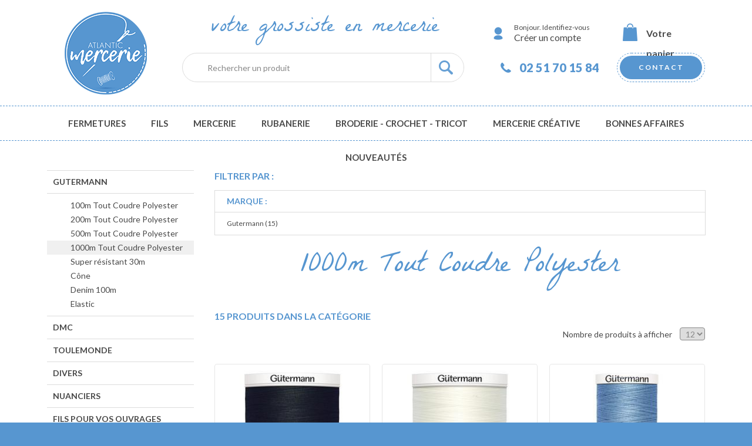

--- FILE ---
content_type: text/html; charset=utf-8
request_url: https://www.atlantic-mercerie.com/fils/gutermann/1000m-tout-coudre-polyester/
body_size: 13072
content:
<!DOCTYPE html>
<html xmlns="http://www.w3.org/1999/xhtml" xml:lang="fr" lang="fr">
<head>
    <title>1000m Tout Coudre Polyester</title>
    
    <link rel="stylesheet" type="text/css" href="/modeles/fr/defaut/css/styles.css?mtime=1698738005" media="screen" title="Normal" /><link rel="stylesheet" type="text/css" href="/core/2.16x/css_public/fr/DefaultSkins1.5/css/print.css?mtime=1634904493" media="print" title="Normal" />
    <script src="/script-jquery-3.2.1" type="text/javascript"></script>
<script src="/script-jquery-migrate" type="text/javascript"></script>
<script src="/core/2.16x/js/overlibmws/overlibmws.js" type="text/javascript"></script>
<script src="/core/2.16x/js/overlibmws/overlibmws_draggable.js" type="text/javascript"></script>
<script src="/core/2.16x/js/xmlhttprequest_tools_public.js" type="text/javascript"></script>
<script src="/script-add_to_cart?lng=fr&" type="text/javascript"></script>
<script src="/core/2.16x/js/wom.js" type="text/javascript"></script>
    <link rel="canonical" href="https://www.atlantic-mercerie.com/fils/gutermann/1000m-tout-coudre-polyester/" /><link rel="next" href="https://www.atlantic-mercerie.com/fils/gutermann/1000m-tout-coudre-polyester/page-2.html" />
  <meta http-equiv="Content-Type" content="text/html; charset=utf-8" />
  <meta http-equiv="X-UA-Compatible" content="IE=edge" />
  <meta name="viewport" content="width=device-width, initial-scale=1.0" />
  <link href="https://fonts.googleapis.com/css?family=Lato:300,400,400i,700,700i,900%7CLa+Belle+Aurore" rel="stylesheet">
  <script src="/scripts/modernizr.js"></script>
  <script src="/common_scripts/nav.js"></script>
  
  <script>
    <!--
      function init(){  sfHover(); }
      womAdd('init();');
    // -->
  </script>
  <link type="text/css" rel="stylesheet" href="/scripts/jquery-ui/jquery-ui.min.css" />
  <script src="/scripts/jquery-ui/jquery-ui.min.js"></script>
  <script src="/scripts/global.js"></script>

</head>

<body class="layoutLeftContent 1000m catalogProductsList">
  
  <div id="page">
    
    
    <header>
      <div id="headerInner">
        <div id="logo"><a href="/" hreflang="fr" title="Atlantic Mercerie" class="LinkIn"><span>Atlantic Mercerie</span></a></div>
        <div id="slogan">votre grossiste en mercerie</div>
          <div id="headerBoxes"><div id="boxcart" class="widget widgetCart">
   <div class="widgetTitle"><span>Votre panier</span></div>
   <div class="widgetContainer">
    <div class="viewcart"><a href="/panier/viewcart.html" hreflang="fr" title="Voir le panier" class="LinkIn">Voir le panier</a></div>
    
      
  </div>
  <div class="widgetFooter"></div>
</div><div class="widget widgetCatalogSearch" role="search">
  
   <div class="widgetTitle"><span>Rechercher</span></div>
  
   <div class="widgetContainer">
      <form class="catalog_search_form" method="post" action="https://www.atlantic-mercerie.com/a-rechercher/search.html">
        
         <fieldset>
        <div class="row widgetCatalogSearchRow">
          <label for="catalog_search_string_in_box_search">Rechercher</label>
          <input type="text" name="search_string" id="catalog_search_string_in_box_search" value="" class="wordsbox" placeholder="Rechercher un produit" />
        </div>
        
          <div class="row widgetCatalogSearchSelect" style="display: none;">
            <label for="select_field_in_box_search">Dans le champ</label>
            <select size="1" name="fields[]" id="select_field_in_box_search">
              <option value="all" selected="selected">Tous</option><option value="reference">Référence</option><option value="label">Libellé</option><option value="description">Description</option>
            </select>
          </div>
        
         </fieldset>
     
        
     
          <div class="submit"><input type="submit" name="button" value="OK" /></div>
      </form>
      
   </div>
  
   <div class="widgetFooter"></div>
  
</div>
<div class="widget widgetLogin">
   <div class="widgetTitle"><span>Mon compte</span></div>
   <div class="widgetContainer">
         <div class="widgetLoginLinks">
           <div class="widgetLoginLinkLogin"><span class="greeting">Bonjour. </span><a href="/mon-compte/login.html" hreflang="fr" title="Identifiez-vous" class="LinkIn widgetLoginLinksLogin">Identifiez-vous</a></div>
            <div class="widgetLoginLinkSubscribe"><a href="/mon-compte/subscribe.html" hreflang="fr" title="Créer un compte" class="LinkIn widgetLoginLinksSubscribe">Créer un compte</a></div>
         </div>
   </div>
   <div class="widgetFooter"></div>
</div>
<div class="widget widgetText widgetTelephone">
   <div class="widgetTitle"><span>Téléphone</span></div>
   <div class="widgetContainer"><p>02 51 70 15 84</p>
</div>
   <div class="widgetFooter"></div>
</div><div class="widget widgetShortcutHeader widgetContact">
  <div class="widgetTitle"><span>Contact</span></div>
  <div class="widgetContainer">
    <ul>
        <li class="default contact"><a href="/contact/" class="LinkIn"><span>Contact</span></a></li>
    </ul>
  </div>
  <div class="widgetFooter"></div>
</div>

</div>
      </div>
          <nav id="nested">
  <div class="contentSmart"><span class="smart-menu"><a href="#" class="LinkIn">Menu de navigation</a></span></div>
  <ul class="firstLevel">
      <li class="defaultmenu fermetures">
        <a href="/fermetures/" title="Fermetures" class="LinkIn"><span>Fermetures</span></a>
          <div class="submenu">
          <ul class="secondLevel">
              <li class="defaultmenu metal">
                <a href="/fermetures/metal/" class="LinkIn"><span>Métal</span></a>
                  <ul class="thirdLevel">
                      <li class="defaultmenu separable">
                        <a href="/fermetures/metal/separable/" class="LinkIn"><span>Séparable</span></a>
                      </li>
                      <li class="defaultmenu non_separable">
                        <a href="/fermetures/metal/non-separable/" class="LinkIn"><span>Non séparable</span></a>
                      </li>
                      <li class="defaultmenu bouche_a_bouche">
                        <a href="/fermetures/metal/bouche-a-bouche/" class="LinkIn"><span>Bouche à bouche</span></a>
                      </li>
                      <li class="defaultmenu double_curseur_separable">
                        <a href="/fermetures/metal/double-curseur-separable/" class="LinkIn"><span>Double Curseur Séparable</span></a>
                      </li>
                  </ul>
              </li>
              <li class="defaultmenu spirale">
                <a href="/fermetures/spirale/" class="LinkIn"><span>Spirale</span></a>
                  <ul class="thirdLevel">
                      <li class="defaultmenu separable">
                        <a href="/fermetures/spirale/separable/" class="LinkIn"><span>Séparable</span></a>
                      </li>
                      <li class="defaultmenu non_separable">
                        <a href="/fermetures/spirale/non-separable/" class="LinkIn"><span>Non séparable</span></a>
                      </li>
                      <li class="defaultmenu fermeture_au_metre">
                        <a href="/fermetures/spirale/fermeture-au-metre/" class="LinkIn"><span>Fermeture au mètre</span></a>
                      </li>
                  </ul>
              </li>
              <li class="defaultmenu moulee">
                <a href="/fermetures/moulee/" class="LinkIn"><span>Moulée</span></a>
                  <ul class="thirdLevel">
                      <li class="defaultmenu separable">
                        <a href="/fermetures/moulee/separable/" class="LinkIn"><span>Séparable</span></a>
                      </li>
                      <li class="defaultmenu non_separable">
                        <a href="/fermetures/moulee/non-separable/" class="LinkIn"><span>Non séparable</span></a>
                      </li>
                      <li class="defaultmenu bouche_a_bouche">
                        <a href="/fermetures/moulee/bouche-a-bouche/" class="LinkIn"><span>Bouche à bouche</span></a>
                      </li>
                      <li class="defaultmenu double_curseur_separable">
                        <a href="/fermetures/moulee/double-curseur-separable/" class="LinkIn"><span>Double Curseur Séparable</span></a>
                      </li>
                  </ul>
              </li>
              <li class="defaultmenu invisible">
                <a href="/fermetures/invisible/" class="LinkIn"><span>Invisible</span></a>
              </li>
              <li class="defaultmenu autres_fermetures">
                <a href="/fermetures/autres-fermetures/" class="LinkIn"><span>Autres fermetures</span></a>
                  <ul class="thirdLevel">
                      <li class="defaultmenu deperlante">
                        <a href="/fermetures/autres-fermetures/deperlante/" class="LinkIn"><span>Déperlante</span></a>
                      </li>
                      <li class="defaultmenu reversible">
                        <a href="/fermetures/autres-fermetures/reversible/" class="LinkIn"><span>Réversible</span></a>
                      </li>
                      <li class="defaultmenu tricot">
                        <a href="/fermetures/autres-fermetures/tricot/" class="LinkIn"><span>Tricot</span></a>
                      </li>
                      <li class="defaultmenu dentelle_invisible">
                        <a href="/fermetures/autres-fermetures/dentelle-invisible/" class="LinkIn"><span>Dentelle Invisible</span></a>
                      </li>
                      <li class="defaultmenu strass">
                        <a href="/fermetures/autres-fermetures/strass/" class="LinkIn"><span>Strass</span></a>
                      </li>
                      <li class="defaultmenu lurex">
                        <a href="/fermetures/autres-fermetures/lurex/" class="LinkIn"><span>Lurex</span></a>
                      </li>
                      <li class="defaultmenu prym">
                        <a href="/fermetures/autres-fermetures/prym/" class="LinkIn"><span>Prym</span></a>
                      </li>
                      <li class="defaultmenu metallisee">
                        <a href="/fermetures/autres-fermetures/metallisee/" class="LinkIn"><span>Métallisée</span></a>
                      </li>
                  </ul>
              </li>
              <li class="defaultmenu accessoires">
                <a href="/fermetures/accessoires/" class="LinkIn"><span>Accessoires</span></a>
                  <ul class="thirdLevel">
                      <li class="defaultmenu tirette">
                        <a href="/fermetures/accessoires/tirette/" class="LinkIn"><span>Tirette</span></a>
                      </li>
                      <li class="defaultmenu pied_de_biche">
                        <a href="/fermetures/accessoires/pied-de-biche/" class="LinkIn"><span>Pied de Biche</span></a>
                      </li>
                      <li class="defaultmenu curseur">
                        <a href="/fermetures/accessoires/curseur/" class="LinkIn"><span>Curseur</span></a>
                      </li>
                  </ul>
              </li>
          </ul>
          </div>
      </li>
      <li class="active fils">
        <a href="/fils/" title="Fils" class="LinkIn"><span>Fils</span></a>
          <div class="submenu">
          <ul class="secondLevel">
              <li class="active gutermann">
                <a href="/fils/gutermann/" class="LinkIn"><span>Gutermann</span></a>
                  <ul class="thirdLevel">
                      <li class="defaultmenu 100m">
                        <a href="/fils/gutermann/100m-tout-coudre-polyester/" class="LinkIn"><span>100m Tout Coudre Polyester</span></a>
                      </li>
                      <li class="defaultmenu 200m">
                        <a href="/fils/gutermann/200m-tout-coudre-polyester/" class="LinkIn"><span>200m Tout Coudre Polyester</span></a>
                      </li>
                      <li class="defaultmenu 500m">
                        <a href="/fils/gutermann/500m-tout-coudre-polyester/" class="LinkIn"><span>500m Tout Coudre Polyester</span></a>
                      </li>
                      <li class="active 1000m">
                        <a href="/fils/gutermann/1000m-tout-coudre-polyester/" class="LinkIn"><span>1000m Tout Coudre Polyester</span></a>
                      </li>
                      <li class="defaultmenu super_resistant">
                        <a href="/fils/gutermann/super-resistant-30m/" class="LinkIn"><span>Super résistant 30m</span></a>
                      </li>
                      <li class="defaultmenu cone">
                        <a href="/fils/gutermann/cone/" class="LinkIn"><span>Cône</span></a>
                      </li>
                      <li class="defaultmenu denim_100m">
                        <a href="/fils/gutermann/denim-100m/" class="LinkIn"><span>Denim 100m</span></a>
                      </li>
                      <li class="defaultmenu elastic">
                        <a href="/fils/gutermann/elastic/" class="LinkIn"><span>Elastic</span></a>
                      </li>
                  </ul>
              </li>
              <li class="defaultmenu dmc">
                <a href="/fils/dmc/" class="LinkIn"><span>DMC</span></a>
                  <ul class="thirdLevel">
                      <li class="defaultmenu 1004_-_500m">
                        <a href="/fils/dmc/1004-fil-tout-coudre-500m/" class="LinkIn"><span>1004 - Fil Tout Coudre 500m</span></a>
                      </li>
                      <li class="defaultmenu 1006_-_coutures_epaisses">
                        <a href="/fils/dmc/1006-super-resistant-30m/" class="LinkIn"><span>1006 - Super Résistant 30m</span></a>
                      </li>
                      <li class="defaultmenu 1022_-_200m">
                        <a href="/fils/dmc/1022-fil-tout-coudre-120m/" class="LinkIn"><span>1022 - Fil Tout Coudre 120m </span></a>
                      </li>
                      <li class="defaultmenu 202b_-_fil_machine">
                        <a href="/fils/dmc/202b-fil-a-quilter/" class="LinkIn"><span>202B - Fil à quilter</span></a>
                      </li>
                      <li class="defaultmenu art_237a_fil_broder_machine">
                        <a href="/fils/dmc/237a-fil-broder-machine/" class="LinkIn"><span>237A - Fil Broder Machine</span></a>
                      </li>
                      <li class="defaultmenu 334b_fil_a_coudre_cable_100_coton">
                        <a href="/fils/dmc/334b-fil-a-coudre-cable-100-coton/" class="LinkIn"><span>334B - Fil à coudre cablé 100% Coton</span></a>
                      </li>
                      <li class="defaultmenu 629_fil_coton_tubino">
                        <a href="/fils/dmc/623b-fil-coton-tubino/" class="LinkIn"><span>623B - Fil Coton Tubino</span></a>
                      </li>
                      <li class="defaultmenu 829_coton_a_repriser">
                        <a href="/fils/dmc/829b-coton-a-repriser/" class="LinkIn"><span>829B - Coton à repriser</span></a>
                      </li>
                  </ul>
              </li>
              <li class="defaultmenu toulemonde">
                <a href="/fils/toulemonde/" class="LinkIn"><span>Toulemonde</span></a>
                  <ul class="thirdLevel">
                      <li class="defaultmenu cone_surjeteuse">
                        <a href="/fils/toulemonde/cone-surjeteuse/" class="LinkIn"><span>Cône Surjeteuse</span></a>
                      </li>
                      <li class="defaultmenu laine_a_repriser_saint_pierre">
                        <a href="/fils/toulemonde/laine-a-repriser-saint-pierre/" class="LinkIn"><span>Laine à repriser Saint Pierre</span></a>
                      </li>
                  </ul>
              </li>
              <li class="defaultmenu divers">
                <a href="/fils/divers/" class="LinkIn"><span>Divers</span></a>
                  <ul class="thirdLevel">
                      <li class="defaultmenu fil_a_batir">
                        <a href="/fils/divers/fil-a-batir/" class="LinkIn"><span>Fil à bâtir</span></a>
                      </li>
                      <li class="defaultmenu fil_elastique">
                        <a href="/fils/divers/fil-elastique/" class="LinkIn"><span>Fil élastique</span></a>
                      </li>
                      <li class="defaultmenu fil_pour_perles">
                        <a href="/fils/divers/fil-pour-perles/" class="LinkIn"><span>Fil pour perles</span></a>
                      </li>
                      <li class="defaultmenu fil_de_lin">
                        <a href="/fils/divers/fil-de-lin/" class="LinkIn"><span>Fil de lin</span></a>
                      </li>
                      <li class="defaultmenu fil_invisible">
                        <a href="/fils/divers/fil-invisible/" class="LinkIn"><span>Fil invisible</span></a>
                      </li>
                      <li class="defaultmenu accessoires">
                        <a href="/fils/divers/accessoires/" class="LinkIn"><span>Accessoires</span></a>
                      </li>
                  </ul>
              </li>
              <li class="defaultmenu nuanciers">
                <a href="/fils/nuanciers/" class="LinkIn"><span>Nuanciers</span></a>
              </li>
              <li class="defaultmenu fils_pour_vos_ouvrages">
                <a href="/fils/fils-pour-vos-ouvrages/" class="LinkIn"><span>Fils pour vos ouvrages</span></a>
                  <ul class="thirdLevel">
                      <li class="defaultmenu mouline">
                        <a href="/fils/fils-pour-vos-ouvrages/117-mouline/" class="LinkIn"><span>117 - Mouliné</span></a>
                      </li>
                      <li class="defaultmenu mouline_coloris">
                        <a href="/fils/fils-pour-vos-ouvrages/517-mouline-coloris/" class="LinkIn"><span>517 - Mouliné Coloris</span></a>
                      </li>
                      <li class="defaultmenu mouline_effet_lumiere">
                        <a href="/fils/fils-pour-vos-ouvrages/317w-mouline-effet-lumiere/" class="LinkIn"><span>317W - Mouliné Effet Lumière</span></a>
                      </li>
                      <li class="defaultmenu mouline_satin">
                        <a href="/fils/fils-pour-vos-ouvrages/1008f-mouline-satin/" class="LinkIn"><span>1008F - Mouliné Satin</span></a>
                      </li>
                      <li class="defaultmenu mouline_variation">
                        <a href="/fils/fils-pour-vos-ouvrages/417f-mouline-variations/" class="LinkIn"><span>417F - Mouliné Variations</span></a>
                      </li>
                      <li class="defaultmenu 617_mouline_etoile">
                        <a href="/fils/fils-pour-vos-ouvrages/617-mouline-etoile/" class="LinkIn"><span>617 - Mouliné Etoile</span></a>
                      </li>
                      <li class="defaultmenu retors">
                        <a href="/fils/fils-pour-vos-ouvrages/89-retors/" class="LinkIn"><span>89 - Retors</span></a>
                      </li>
                      <li class="defaultmenu coton_perle">
                        <a href="/fils/fils-pour-vos-ouvrages/115-coton-perle/" class="LinkIn"><span>115 - Coton Perlé</span></a>
                      </li>
                      <li class="defaultmenu 415_coton_perle_variation">
                        <a href="/fils/fils-pour-vos-ouvrages/415-coton-perle-variation/" class="LinkIn"><span>415 - Coton Perlé Variation</span></a>
                      </li>
                      <li class="defaultmenu art_115_3_coton_n3">
                        <a href="/fils/fils-pour-vos-ouvrages/115-3-coton-perle-n3/" class="LinkIn"><span>115/3 - Coton Perlé N°3</span></a>
                      </li>
                      <li class="defaultmenu art_115_3_coton_perle_n3_par_6">
                        <a href="/fils/fils-pour-vos-ouvrages/115-3-coton-perle-n3-par-6/" class="LinkIn"><span>115/3 - Coton Perlé N°3 par 6</span></a>
                      </li>
                      <li class="defaultmenu 115ar_8_coton_perle_n8_par_6">
                        <a href="/fils/fils-pour-vos-ouvrages/115ar-8-coton-perle-n8-par-6/" class="LinkIn"><span>115AR/8 - Coton Perlé N°8 par 6</span></a>
                      </li>
                      <li class="defaultmenu 116_coton_perle_en_pelote">
                        <a href="/fils/fils-pour-vos-ouvrages/116-coton-perle-en-pelote/" class="LinkIn"><span>116 - Coton Perlé en pelote</span></a>
                      </li>
                      <li class="defaultmenu 315_315a_coton_perle_metallise">
                        <a href="/fils/fils-pour-vos-ouvrages/315-315a-coton-perle-metallise/" class="LinkIn"><span>315-315A - Coton Perlé Métallisé</span></a>
                      </li>
                      <li class="defaultmenu fil_a_broder_main_or_et_argent">
                        <a href="/fils/fils-pour-vos-ouvrages/fil-a-broder-main-or-et-argent/" class="LinkIn"><span>Fil à broder main Or et Argent</span></a>
                      </li>
                      <li class="defaultmenu fil_a_broder_main_diamant">
                        <a href="/fils/fils-pour-vos-ouvrages/fil-a-broder-main-diamant/" class="LinkIn"><span>Fil à broder main Diamant</span></a>
                      </li>
                      <li class="defaultmenu 360_laine_a_broder_eco_vita">
                        <a href="/fils/fils-pour-vos-ouvrages/360-laine-eco-vita/" class="LinkIn"><span>360 - Laine Eco Vita</span></a>
                      </li>
                      <li class="defaultmenu 384_eco_vita_12">
                        <a href="/fils/fils-pour-vos-ouvrages/384-eco-vita-12/" class="LinkIn"><span>384 - Eco Vita 12</span></a>
                      </li>
                      <li class="defaultmenu 385_eco_vita_4">
                        <a href="/fils/fils-pour-vos-ouvrages/385-eco-vita-4/" class="LinkIn"><span>385 - Eco Vita 4</span></a>
                      </li>
                      <li class="defaultmenu 386_eco_vita_4_multicolore">
                        <a href="/fils/fils-pour-vos-ouvrages/386-eco-vita-4-multicolore/" class="LinkIn"><span>386 - Eco Vita 4 Multicolore</span></a>
                      </li>
                      <li class="defaultmenu 386_eco_vita_4_metallic">
                        <a href="/fils/fils-pour-vos-ouvrages/387-eco-vita-4-metallic/" class="LinkIn"><span>387 - Eco Vita 4 Métallic</span></a>
                      </li>
                      <li class="defaultmenu 361_eco_vita_raffia">
                        <a href="/fils/fils-pour-vos-ouvrages/361-eco-vita-raffia/" class="LinkIn"><span>361 - Eco Vita Raffia</span></a>
                      </li>
                      <li class="defaultmenu 388_eco_vita_coton_recycle">
                        <a href="/fils/fils-pour-vos-ouvrages/388-eco-vita-coton-recycle/" class="LinkIn"><span>388 - Eco Vita Coton recyclé</span></a>
                      </li>
                      <li class="defaultmenu 390_eco_vita_coton_recycle_fil_t_shirt">
                        <a href="/fils/fils-pour-vos-ouvrages/390-eco-vita-coton-recycle-fil-t-shirt/" class="LinkIn"><span>390 - Eco Vita Coton recyclé fil t-shirt</span></a>
                      </li>
                      <li class="defaultmenu 391_eco_vita_coton_recycle_tape_yarn">
                        <a href="/fils/fils-pour-vos-ouvrages/391-eco-vita-coton-recycle-tape-yarn/" class="LinkIn"><span>391 - Eco Vita Coton recyclé TAPE YARN</span></a>
                      </li>
                      <li class="defaultmenu coffrets">
                        <a href="/fils/fils-pour-vos-ouvrages/coffrets/" class="LinkIn"><span>Coffrets</span></a>
                      </li>
                  </ul>
              </li>
          </ul>
          </div>
      </li>
      <li class="defaultmenu mercerie">
        <a href="/mercerie/" title="Mercerie" class="LinkIn"><span>Mercerie</span></a>
          <div class="submenu">
          <ul class="secondLevel">
              <li class="defaultmenu mesurer">
                <a href="/mercerie/mesurer/" class="LinkIn"><span>Mesurer</span></a>
                  <ul class="thirdLevel">
                      <li class="defaultmenu metre_ruban">
                        <a href="/mercerie/mesurer/metre-ruban/" class="LinkIn"><span>Mètre Ruban</span></a>
                      </li>
                      <li class="defaultmenu regle">
                        <a href="/mercerie/mesurer/regle/" class="LinkIn"><span>Règle</span></a>
                      </li>
                  </ul>
              </li>
              <li class="defaultmenu couper">
                <a href="/mercerie/couper/" class="LinkIn"><span>Couper</span></a>
                  <ul class="thirdLevel">
                      <li class="defaultmenu ciseaux">
                        <a href="/mercerie/couper/ciseaux/" class="LinkIn"><span>Ciseaux</span></a>
                      </li>
                      <li class="defaultmenu cutters">
                        <a href="/mercerie/couper/couteaux-rotatifs/" class="LinkIn"><span>Couteaux Rotatifs</span></a>
                      </li>
                      <li class="defaultmenu coupe_fils">
                        <a href="/mercerie/couper/coupe-fils/" class="LinkIn"><span>Coupe-Fils</span></a>
                      </li>
                      <li class="defaultmenu decoud_vite">
                        <a href="/mercerie/couper/decoud-vite/" class="LinkIn"><span>Découd-Vite</span></a>
                      </li>
                      <li class="defaultmenu plaque_de_decoupe">
                        <a href="/mercerie/couper/plaque-de-decoupe/" class="LinkIn"><span>Plaque de découpe</span></a>
                      </li>
                      <li class="defaultmenu autres">
                        <a href="/mercerie/couper/autres/" class="LinkIn"><span>Autres</span></a>
                      </li>
                  </ul>
              </li>
              <li class="defaultmenu tracer">
                <a href="/mercerie/tracer/" class="LinkIn"><span>Tracer</span></a>
                  <ul class="thirdLevel">
                      <li class="defaultmenu craie_crayons_roulettes">
                        <a href="/mercerie/tracer/craie-crayons-roulettes/" class="LinkIn"><span>Craie - Crayons - Roulettes</span></a>
                      </li>
                      <li class="defaultmenu feuilles_a_patrons_et_accessoires">
                        <a href="/mercerie/tracer/feuilles-a-patrons-et-accessoires/" class="LinkIn"><span>Feuilles à patrons et accessoires</span></a>
                      </li>
                      <li class="defaultmenu arrondisseur">
                        <a href="/mercerie/tracer/arrondisseur/" class="LinkIn"><span>Arrondisseur</span></a>
                      </li>
                  </ul>
              </li>
              <li class="defaultmenu aiguilles_epingles">
                <a href="/mercerie/aiguilles-epingles/" class="LinkIn"><span>Aiguilles - Epingles</span></a>
                  <ul class="thirdLevel">
                      <li class="defaultmenu a_main">
                        <a href="/mercerie/aiguilles-epingles/a-main/" class="LinkIn"><span>à main</span></a>
                      </li>
                      <li class="defaultmenu a_machine">
                        <a href="/mercerie/aiguilles-epingles/a-machine/" class="LinkIn"><span>à machine</span></a>
                      </li>
                      <li class="defaultmenu aiguilles_speciales_cuir_matelas">
                        <a href="/mercerie/aiguilles-epingles/aiguilles-speciales/" class="LinkIn"><span>aiguilles spéciales</span></a>
                      </li>
                      <li class="defaultmenu epingles">
                        <a href="/mercerie/aiguilles-epingles/epingles/" class="LinkIn"><span>Epingles</span></a>
                      </li>
                      <li class="defaultmenu epingles_a_nourrice">
                        <a href="/mercerie/aiguilles-epingles/epingles-a-nourrice/" class="LinkIn"><span>Epingles à nourrice</span></a>
                      </li>
                      <li class="defaultmenu des">
                        <a href="/mercerie/aiguilles-epingles/des/" class="LinkIn"><span>Dés</span></a>
                      </li>
                      <li class="defaultmenu accessoires_des_enfile_aiguilles">
                        <a href="/mercerie/aiguilles-epingles/accessoires/" class="LinkIn"><span>Accessoires</span></a>
                      </li>
                  </ul>
              </li>
              <li class="defaultmenu bouton_pression_illets_rivets_autres_fermetures_pour_vetement">
                <a href="/mercerie/bouton-pression-oeillets-rivets-autres-fermetures-pour-vetement/" class="LinkIn"><span>Bouton pression - Oeillets - Rivets - Autres fermetures pour vêtement</span></a>
                  <ul class="thirdLevel">
                      <li class="defaultmenu bouton_pression_a_coudre">
                        <a href="/mercerie/bouton-pression-oeillets-rivets-autres-fermetures-pour-vetement/bouton-pression-a-coudre/" class="LinkIn"><span>Bouton Pression à coudre</span></a>
                      </li>
                      <li class="defaultmenu bouton_pression_sans_couture">
                        <a href="/mercerie/bouton-pression-oeillets-rivets-autres-fermetures-pour-vetement/bouton-pression-sans-couture/" class="LinkIn"><span>Bouton Pression sans couture</span></a>
                      </li>
                      <li class="defaultmenu bouton_pression_plastique">
                        <a href="/mercerie/bouton-pression-oeillets-rivets-autres-fermetures-pour-vetement/bouton-pression-plastique/" class="LinkIn"><span>Bouton Pression plastique</span></a>
                      </li>
                      <li class="defaultmenu oeillets">
                        <a href="/mercerie/bouton-pression-oeillets-rivets-autres-fermetures-pour-vetement/oeillets/" class="LinkIn"><span>Oeillets</span></a>
                      </li>
                      <li class="defaultmenu rivets">
                        <a href="/mercerie/bouton-pression-oeillets-rivets-autres-fermetures-pour-vetement/rivets/" class="LinkIn"><span>Rivets</span></a>
                      </li>
                      <li class="defaultmenu agrafes_et_portes">
                        <a href="/mercerie/bouton-pression-oeillets-rivets-autres-fermetures-pour-vetement/agrafes-et-portes/" class="LinkIn"><span>Agrafes et portes</span></a>
                      </li>
                      <li class="defaultmenu boutons">
                        <a href="/mercerie/bouton-pression-oeillets-rivets-autres-fermetures-pour-vetement/boutons/" class="LinkIn"><span>Boutons</span></a>
                      </li>
                      <li class="defaultmenu boutons_a_recouvrir">
                        <a href="/mercerie/bouton-pression-oeillets-rivets-autres-fermetures-pour-vetement/boutons-a-recouvrir/" class="LinkIn"><span>Boutons à recouvrir</span></a>
                      </li>
                      <li class="defaultmenu boutons_automatiques">
                        <a href="/mercerie/bouton-pression-oeillets-rivets-autres-fermetures-pour-vetement/boutons-automatiques/" class="LinkIn"><span>Boutons automatiques</span></a>
                      </li>
                      <li class="defaultmenu boutons_magnetiques">
                        <a href="/mercerie/bouton-pression-oeillets-rivets-autres-fermetures-pour-vetement/boutons-magnetiques/" class="LinkIn"><span>Boutons magnétiques</span></a>
                      </li>
                      <li class="defaultmenu autres_fermetures_pour_vetements">
                        <a href="/mercerie/bouton-pression-oeillets-rivets-autres-fermetures-pour-vetement/autres-fermetures-pour-vetement/" class="LinkIn"><span>Autres fermetures pour vêtement</span></a>
                      </li>
                  </ul>
              </li>
              <li class="defaultmenu accessoires_machine_a_coudre">
                <a href="/mercerie/accessoires-machine-a-coudre/" class="LinkIn"><span>Accessoires Machine à coudre</span></a>
                  <ul class="thirdLevel">
                      <li class="defaultmenu canette">
                        <a href="/mercerie/accessoires-machine-a-coudre/canette/" class="LinkIn"><span>Canette</span></a>
                      </li>
                      <li class="defaultmenu ampoule">
                        <a href="/mercerie/accessoires-machine-a-coudre/ampoule/" class="LinkIn"><span>Ampoule</span></a>
                      </li>
                      <li class="defaultmenu aiguille_machine_a_coudre">
                        <a href="/mercerie/accessoires-machine-a-coudre/aiguille-machine-a-coudre/" class="LinkIn"><span>Aiguille Machine à coudre</span></a>
                      </li>
                      <li class="defaultmenu enfile_aiguille">
                        <a href="/mercerie/accessoires-machine-a-coudre/enfile-aiguille/" class="LinkIn"><span>Enfile-Aiguille</span></a>
                      </li>
                      <li class="defaultmenu pied_de_biche">
                        <a href="/mercerie/accessoires-machine-a-coudre/pied-de-biche/" class="LinkIn"><span>Pied de Biche</span></a>
                      </li>
                      <li class="defaultmenu sac_de_rangement_et_de_transport">
                        <a href="/mercerie/accessoires-machine-a-coudre/sac-de-rangement-et-de-transport/" class="LinkIn"><span>Sac de rangement et de transport</span></a>
                      </li>
                      <li class="defaultmenu autres">
                        <a href="/mercerie/accessoires-machine-a-coudre/autres/" class="LinkIn"><span>Autres</span></a>
                      </li>
                  </ul>
              </li>
              <li class="defaultmenu renover">
                <a href="/mercerie/renover/" class="LinkIn"><span>Rénover</span></a>
                  <ul class="thirdLevel">
                      <li class="defaultmenu renforts_coude_genoux">
                        <a href="/mercerie/renover/renforts-coudes-genoux/" class="LinkIn"><span>Renforts Coudes - Genoux</span></a>
                      </li>
                      <li class="defaultmenu piece_percale_reparation">
                        <a href="/mercerie/renover/piece-percale-reparation/" class="LinkIn"><span>Pièce Percale Réparation</span></a>
                      </li>
                      <li class="defaultmenu piece_nylon">
                        <a href="/mercerie/renover/piece-nylon/" class="LinkIn"><span>Pièce Nylon</span></a>
                      </li>
                      <li class="defaultmenu ourlet_rapide">
                        <a href="/mercerie/renover/ourlet-rapide/" class="LinkIn"><span>Ourlet Rapide</span></a>
                      </li>
                      <li class="defaultmenu ecussons">
                        <a href="/mercerie/renover/ecussons/" class="LinkIn"><span>Ecussons</span></a>
                      </li>
                      <li class="defaultmenu poignets_tricotes">
                        <a href="/mercerie/renover/poignets-tricotes/" class="LinkIn"><span>Poignets tricotés</span></a>
                      </li>
                      <li class="defaultmenu autres">
                        <a href="/mercerie/renover/autres/" class="LinkIn"><span>Autres</span></a>
                      </li>
                  </ul>
              </li>
              <li class="defaultmenu coller_entoiler">
                <a href="/mercerie/coller-entoiler/" class="LinkIn"><span>Coller - Entoiler</span></a>
                  <ul class="thirdLevel">
                      <li class="defaultmenu colle_spray">
                        <a href="/mercerie/coller-entoiler/colle-spray/" class="LinkIn"><span>Colle - Spray</span></a>
                      </li>
                      <li class="defaultmenu entoilage">
                        <a href="/mercerie/coller-entoiler/entoilage/" class="LinkIn"><span>Entoilage</span></a>
                      </li>
                      <li class="defaultmenu entoilage_creatif">
                        <a href="/mercerie/coller-entoiler/entoilage-creatif/" class="LinkIn"><span>Entoilage créatif</span></a>
                      </li>
                  </ul>
              </li>
              <li class="defaultmenu corsetterie_lingerie">
                <a href="/mercerie/corsetterie-lingerie/" class="LinkIn"><span>Corsetterie-Lingerie</span></a>
                  <ul class="thirdLevel">
                      <li class="defaultmenu rallonge_soutien_gorge">
                        <a href="/mercerie/corsetterie-lingerie/rallonge-soutien-gorge/" class="LinkIn"><span>Rallonge Soutien-Gorge</span></a>
                      </li>
                      <li class="defaultmenu bonnets_armatures_baleines">
                        <a href="/mercerie/corsetterie-lingerie/bonnets-armatures-baleines/" class="LinkIn"><span>Bonnets - Armatures - Baleines</span></a>
                      </li>
                      <li class="defaultmenu bretelles_et_accessoires">
                        <a href="/mercerie/corsetterie-lingerie/bretelles-et-accessoires/" class="LinkIn"><span>Bretelles et Accessoires</span></a>
                      </li>
                      <li class="defaultmenu accessoires_maillot_de_bain">
                        <a href="/mercerie/corsetterie-lingerie/accessoires-maillot-de-bain/" class="LinkIn"><span>Accessoires Maillot de bain</span></a>
                      </li>
                      <li class="defaultmenu epaulettes">
                        <a href="/mercerie/corsetterie-lingerie/epaulettes/" class="LinkIn"><span>Epaulettes</span></a>
                      </li>
                      <li class="defaultmenu autres">
                        <a href="/mercerie/corsetterie-lingerie/autres/" class="LinkIn"><span>Autres</span></a>
                      </li>
                  </ul>
              </li>
              <li class="defaultmenu accessoires_rideaux">
                <a href="/mercerie/accessoires-rideaux/" class="LinkIn"><span>Accessoires Rideaux</span></a>
                  <ul class="thirdLevel">
                      <li class="defaultmenu anneaux_arrets_crochets">
                        <a href="/mercerie/accessoires-rideaux/anneaux-arrets-crochets/" class="LinkIn"><span>Anneaux - Arrêts - Crochets</span></a>
                      </li>
                      <li class="defaultmenu oeillets">
                        <a href="/mercerie/accessoires-rideaux/oeillets/" class="LinkIn"><span>Oeillets</span></a>
                      </li>
                  </ul>
              </li>
              <li class="defaultmenu mannequins">
                <a href="/mercerie/mannequins/" class="LinkIn"><span>Mannequins</span></a>
              </li>
              <li class="defaultmenu bretelles">
                <a href="/mercerie/bretelles/" class="LinkIn"><span>Bretelles</span></a>
              </li>
              <li class="defaultmenu divers">
                <a href="/mercerie/divers/" class="LinkIn"><span>Divers</span></a>
              </li>
              <li class="defaultmenu rangement_trousses_de_couture_et_boites_a_ouvrage">
                <a href="/mercerie/rangement-trousses-de-couture-et-boites-a-ouvrage/" class="LinkIn"><span>Rangement Trousses de Couture et Boites à ouvrage</span></a>
              </li>
              <li class="defaultmenu lampe">
                <a href="/mercerie/lampe/" class="LinkIn"><span>Lampe</span></a>
              </li>
              <li class="defaultmenu presentoir">
                <a href="/mercerie/presentoir/" class="LinkIn"><span>Présentoir</span></a>
              </li>
          </ul>
          </div>
      </li>
      <li class="defaultmenu rubanerie">
        <a href="/rubanerie/" title="Rubanerie" class="LinkIn"><span>Rubanerie</span></a>
          <div class="submenu">
          <ul class="secondLevel">
              <li class="defaultmenu elastique_et_rubannerie_prym">
                <a href="/rubanerie/elastiques-et-rubanerie-prym/" class="LinkIn"><span>Elastiques et Rubanerie Prym</span></a>
                  <ul class="thirdLevel">
                      <li class="defaultmenu biais_coton_30m">
                        <a href="/rubanerie/elastiques-et-rubanerie-prym/biais-coton-30m/" class="LinkIn"><span>Biais coton 30m</span></a>
                      </li>
                      <li class="defaultmenu biais_satin">
                        <a href="/rubanerie/elastiques-et-rubanerie-prym/biais-satin/" class="LinkIn"><span>Biais satin</span></a>
                      </li>
                      <li class="defaultmenu elastique">
                        <a href="/rubanerie/elastiques-et-rubanerie-prym/elastique/" class="LinkIn"><span>Elastique</span></a>
                      </li>
                      <li class="defaultmenu talonnette">
                        <a href="/rubanerie/elastiques-et-rubanerie-prym/talonnette/" class="LinkIn"><span>Talonnette</span></a>
                      </li>
                      <li class="defaultmenu serge">
                        <a href="/rubanerie/elastiques-et-rubanerie-prym/serge/" class="LinkIn"><span>Sergé</span></a>
                      </li>
                  </ul>
              </li>
              <li class="defaultmenu elastique_et_rubanerie_bohin">
                <a href="/rubanerie/elastiques-et-rubanerie-bohin/" class="LinkIn"><span>Elastiques et Rubanerie Bohin</span></a>
              </li>
              <li class="defaultmenu biais">
                <a href="/rubanerie/biais/" class="LinkIn"><span>Biais</span></a>
                  <ul class="thirdLevel">
                      <li class="defaultmenu uni">
                        <a href="/rubanerie/biais/uni/" class="LinkIn"><span>Uni</span></a>
                      </li>
                  </ul>
              </li>
              <li class="defaultmenu ruban_auto_agrippant">
                <a href="/rubanerie/ruban-auto-agrippant/" class="LinkIn"><span>Ruban auto-agrippant</span></a>
              </li>
              <li class="defaultmenu passepoil">
                <a href="/rubanerie/passepoil/" class="LinkIn"><span>Passepoil</span></a>
              </li>
              <li class="defaultmenu rigiband">
                <a href="/rubanerie/rigiband/" class="LinkIn"><span>Rigiband</span></a>
              </li>
          </ul>
          </div>
      </li>
      <li class="defaultmenu broderie_crochet_tricot">
        <a href="/broderie-crochet-tricot/" title="Broderie - Crochet - Tricot" class="LinkIn"><span>Broderie - Crochet - Tricot</span></a>
          <div class="submenu">
          <ul class="secondLevel">
              <li class="defaultmenu broderie">
                <a href="/broderie-crochet-tricot/broderie/" class="LinkIn"><span>Broderie</span></a>
                  <ul class="thirdLevel">
                      <li class="defaultmenu aiguilles">
                        <a href="/broderie-crochet-tricot/broderie/aiguilles/" class="LinkIn"><span>Aiguilles</span></a>
                      </li>
                      <li class="defaultmenu ciseaux_et_pinces">
                        <a href="/broderie-crochet-tricot/broderie/ciseaux-et-pinces/" class="LinkIn"><span>Ciseaux et Pinces</span></a>
                      </li>
                      <li class="defaultmenu tambour_a_broder">
                        <a href="/broderie-crochet-tricot/broderie/tambours-a-broder/" class="LinkIn"><span>Tambours à Broder</span></a>
                      </li>
                      <li class="defaultmenu accessoires">
                        <a href="/broderie-crochet-tricot/broderie/accessoires/" class="LinkIn"><span>Accessoires</span></a>
                      </li>
                      <li class="defaultmenu support_a_broder">
                        <a href="/broderie-crochet-tricot/broderie/support-a-broder/" class="LinkIn"><span>Support à Broder</span></a>
                      </li>
                  </ul>
              </li>
              <li class="defaultmenu crochet">
                <a href="/broderie-crochet-tricot/crochet/" class="LinkIn"><span>Crochet</span></a>
                  <ul class="thirdLevel">
                      <li class="defaultmenu ergonomiques">
                        <a href="/broderie-crochet-tricot/crochet/ergonomique/" class="LinkIn"><span>ergonomique</span></a>
                      </li>
                      <li class="defaultmenu avec_manche">
                        <a href="/broderie-crochet-tricot/crochet/avec-manche/" class="LinkIn"><span>avec manche</span></a>
                      </li>
                      <li class="defaultmenu sans_manche">
                        <a href="/broderie-crochet-tricot/crochet/sans-manche/" class="LinkIn"><span>sans manche</span></a>
                      </li>
                      <li class="defaultmenu tunisien">
                        <a href="/broderie-crochet-tricot/crochet/tunisien/" class="LinkIn"><span>tunisien</span></a>
                      </li>
                      <li class="defaultmenu crochet_bambou">
                        <a href="/broderie-crochet-tricot/crochet/bambou/" class="LinkIn"><span>bambou</span></a>
                      </li>
                      <li class="defaultmenu bois">
                        <a href="/broderie-crochet-tricot/crochet/bois/" class="LinkIn"><span>bois</span></a>
                      </li>
                      <li class="defaultmenu autres">
                        <a href="/broderie-crochet-tricot/crochet/autres/" class="LinkIn"><span>Autres</span></a>
                      </li>
                  </ul>
              </li>
              <li class="defaultmenu tricot">
                <a href="/broderie-crochet-tricot/tricot/" class="LinkIn"><span>Tricot</span></a>
                  <ul class="thirdLevel">
                      <li class="defaultmenu aiguilles_a_tricoter_a_boule">
                        <a href="/broderie-crochet-tricot/tricot/aiguilles-a-tricoter-a-boule/" class="LinkIn"><span>Aiguilles à tricoter à boule</span></a>
                      </li>
                      <li class="defaultmenu aiguilles_circulaires">
                        <a href="/broderie-crochet-tricot/tricot/aiguilles-circulaires/" class="LinkIn"><span>Aiguilles circulaires</span></a>
                      </li>
                      <li class="defaultmenu aiguilles_a_torsade">
                        <a href="/broderie-crochet-tricot/tricot/aiguilles-a-torsade/" class="LinkIn"><span>Aiguilles à torsade</span></a>
                      </li>
                      <li class="defaultmenu aiguilles_a_double_pointe">
                        <a href="/broderie-crochet-tricot/tricot/aiguilles-a-double-pointe/" class="LinkIn"><span>Aiguilles à double pointe</span></a>
                      </li>
                      <li class="defaultmenu autres_aiguilles">
                        <a href="/broderie-crochet-tricot/tricot/autres-aiguilles/" class="LinkIn"><span>Autres aiguilles</span></a>
                      </li>
                      <li class="defaultmenu accessoires">
                        <a href="/broderie-crochet-tricot/tricot/accessoires/" class="LinkIn"><span>Accessoires</span></a>
                      </li>
                      <li class="defaultmenu fermetures">
                        <a href="/broderie-crochet-tricot/tricot/fermetures/" class="LinkIn"><span>Fermetures</span></a>
                      </li>
                  </ul>
              </li>
              <li class="defaultmenu fils_pour_vos_ouvrages">
                <a href="/broderie-crochet-tricot/fils-pour-vos-ouvrages/" class="LinkIn"><span>Fils pour vos ouvrages</span></a>
                  <ul class="thirdLevel">
                      <li class="defaultmenu coton_perle">
                        <a href="/broderie-crochet-tricot/fils-pour-vos-ouvrages/coton-perle/" class="LinkIn"><span>Coton Perlé</span></a>
                      </li>
                      <li class="defaultmenu coton_perle_variation">
                        <a href="/broderie-crochet-tricot/fils-pour-vos-ouvrages/coton-perle-variation/" class="LinkIn"><span>Coton Perlé Variation</span></a>
                      </li>
                      <li class="defaultmenu coton_perle_metallise">
                        <a href="/broderie-crochet-tricot/fils-pour-vos-ouvrages/coton-perle-metallise/" class="LinkIn"><span>Coton Perlé Métallisé</span></a>
                      </li>
                      <li class="defaultmenu coton_perle_n3">
                        <a href="/broderie-crochet-tricot/fils-pour-vos-ouvrages/coton-perle-n3/" class="LinkIn"><span>Coton Perlé N°3</span></a>
                      </li>
                      <li class="defaultmenu coton_perle_n3_par_6">
                        <a href="/broderie-crochet-tricot/fils-pour-vos-ouvrages/coton-perle-n3-par-6/" class="LinkIn"><span>Coton Perlé N°3 par 6</span></a>
                      </li>
                      <li class="defaultmenu coton_perle_n8_par_6">
                        <a href="/broderie-crochet-tricot/fils-pour-vos-ouvrages/coton-perle-n8-par-6/" class="LinkIn"><span>Coton Perlé N°8 par 6</span></a>
                      </li>
                      <li class="defaultmenu coton_perle_en_pelote">
                        <a href="/broderie-crochet-tricot/fils-pour-vos-ouvrages/coton-perle-en-pelote/" class="LinkIn"><span>Coton Perlé en pelote</span></a>
                      </li>
                      <li class="defaultmenu mouline">
                        <a href="/broderie-crochet-tricot/fils-pour-vos-ouvrages/mouline/" class="LinkIn"><span>Mouliné</span></a>
                      </li>
                      <li class="defaultmenu mouline_coloris">
                        <a href="/broderie-crochet-tricot/fils-pour-vos-ouvrages/mouline-coloris/" class="LinkIn"><span>Mouliné Coloris</span></a>
                      </li>
                      <li class="defaultmenu mouline_effet_lumiere">
                        <a href="/broderie-crochet-tricot/fils-pour-vos-ouvrages/mouline-effet-lumiere/" class="LinkIn"><span>Mouliné Effet Lumière</span></a>
                      </li>
                      <li class="defaultmenu mouline_etoile">
                        <a href="/broderie-crochet-tricot/fils-pour-vos-ouvrages/mouline-etoile/" class="LinkIn"><span>Mouliné Etoile</span></a>
                      </li>
                      <li class="defaultmenu mouline_satin">
                        <a href="/broderie-crochet-tricot/fils-pour-vos-ouvrages/mouline-satin/" class="LinkIn"><span>Mouliné Satin</span></a>
                      </li>
                      <li class="defaultmenu mouline_variation">
                        <a href="/broderie-crochet-tricot/fils-pour-vos-ouvrages/mouline-variations/" class="LinkIn"><span>Mouliné Variations</span></a>
                      </li>
                      <li class="defaultmenu retors">
                        <a href="/broderie-crochet-tricot/fils-pour-vos-ouvrages/retors/" class="LinkIn"><span>Retors</span></a>
                      </li>
                      <li class="defaultmenu fil_a_broder_main_or_et_argent">
                        <a href="/broderie-crochet-tricot/fils-pour-vos-ouvrages/fil-a-broder-main-or-et-argent/" class="LinkIn"><span>Fil à broder main Or et Argent</span></a>
                      </li>
                      <li class="defaultmenu fil_a_broder_main_diamant">
                        <a href="/broderie-crochet-tricot/fils-pour-vos-ouvrages/fil-a-broder-main-diamant/" class="LinkIn"><span>Fil à broder main Diamant</span></a>
                      </li>
                      <li class="defaultmenu 360_laine_a_broer_eco_vita">
                        <a href="/broderie-crochet-tricot/fils-pour-vos-ouvrages/laine-eco-vita/" class="LinkIn"><span>Laine Eco Vita</span></a>
                      </li>
                      <li class="defaultmenu 384_eco_vita_12">
                        <a href="/broderie-crochet-tricot/fils-pour-vos-ouvrages/384-eco-vita-12/" class="LinkIn"><span>384 - Eco Vita 12</span></a>
                      </li>
                      <li class="defaultmenu 385_eco_vita_4">
                        <a href="/broderie-crochet-tricot/fils-pour-vos-ouvrages/385-eco-vita-4/" class="LinkIn"><span>385 - Eco Vita 4</span></a>
                      </li>
                      <li class="defaultmenu 386_eco_vita_4_multicolore">
                        <a href="/broderie-crochet-tricot/fils-pour-vos-ouvrages/386-eco-vita-4-multicolore/" class="LinkIn"><span>386 - Eco Vita 4 Multicolore</span></a>
                      </li>
                      <li class="defaultmenu 386_eco_vita_4_metallic">
                        <a href="/broderie-crochet-tricot/fils-pour-vos-ouvrages/387-eco-vita-4-metallic/" class="LinkIn"><span>387 - Eco Vita 4 Métallic</span></a>
                      </li>
                      <li class="defaultmenu 361_eco_vita_raffia">
                        <a href="/broderie-crochet-tricot/fils-pour-vos-ouvrages/361-eco-vita-raffia/" class="LinkIn"><span>361 - Eco Vita Raffia</span></a>
                      </li>
                      <li class="defaultmenu 388_eco_vita_coton_recycle">
                        <a href="/broderie-crochet-tricot/fils-pour-vos-ouvrages/388-eco-vita-coton-recycle/" class="LinkIn"><span>388 - Eco Vita Coton recyclé</span></a>
                      </li>
                      <li class="defaultmenu 390_eco_vita_coton_recycle_fil_t_shirt">
                        <a href="/broderie-crochet-tricot/fils-pour-vos-ouvrages/390-eco-vita-coton-recycle-fil-t-shirt/" class="LinkIn"><span>390 - Eco Vita Coton recyclé fil t-shirt</span></a>
                      </li>
                      <li class="defaultmenu 391_eco_vita_coton_recycle_tape_yarn">
                        <a href="/broderie-crochet-tricot/fils-pour-vos-ouvrages/391-eco-vita-coton-recycle-tape-yarn/" class="LinkIn"><span>391 - Eco Vita Coton recyclé TAPE YARN</span></a>
                      </li>
                      <li class="defaultmenu coffrets">
                        <a href="/broderie-crochet-tricot/fils-pour-vos-ouvrages/coffrets/" class="LinkIn"><span>Coffrets</span></a>
                      </li>
                  </ul>
              </li>
              <li class="defaultmenu rangement_trousses_de_couture_et_boites_a_ouvrage">
                <a href="/broderie-crochet-tricot/rangement-trousses-de-couture-et-boites-a-ouvrage/" class="LinkIn"><span>Rangement Trousses de Couture et Boites à ouvrage</span></a>
              </li>
              <li class="defaultmenu kit">
                <a href="/broderie-crochet-tricot/kits/" class="LinkIn"><span>Kits</span></a>
                  <ul class="thirdLevel">
                      <li class="defaultmenu kit_broderie">
                        <a href="/broderie-crochet-tricot/kits/kit-broderie/" class="LinkIn"><span>Kit Broderie</span></a>
                      </li>
                      <li class="defaultmenu kit_point_de_croix">
                        <a href="/broderie-crochet-tricot/kits/kit-point-de-croix/" class="LinkIn"><span>Kit Point de croix</span></a>
                      </li>
                      <li class="defaultmenu kit_punch_needle">
                        <a href="/broderie-crochet-tricot/kits/kit-punch-needle/" class="LinkIn"><span>Kit Punch Needle</span></a>
                      </li>
                      <li class="defaultmenu kit_canevas">
                        <a href="/broderie-crochet-tricot/kits/kit-canevas/" class="LinkIn"><span>Kit Canevas</span></a>
                      </li>
                      <li class="defaultmenu kit_crochet">
                        <a href="/broderie-crochet-tricot/kits/kit-crochet/" class="LinkIn"><span>Kit Crochet</span></a>
                      </li>
                      <li class="defaultmenu kit_tricot">
                        <a href="/broderie-crochet-tricot/kits/kit-tricot/" class="LinkIn"><span>Kit Tricot</span></a>
                      </li>
                      <li class="defaultmenu kit_macrame">
                        <a href="/broderie-crochet-tricot/kits/kit-macrame/" class="LinkIn"><span>Kit Macramé</span></a>
                      </li>
                      <li class="defaultmenu kit_amigurumi">
                        <a href="/broderie-crochet-tricot/kits/kit-amigurumi/" class="LinkIn"><span>Kit Amigurumi</span></a>
                      </li>
                  </ul>
              </li>
              <li class="defaultmenu supports_a_broder">
                <a href="/broderie-crochet-tricot/supports-a-broder/" class="LinkIn"><span>Supports à broder</span></a>
                  <ul class="thirdLevel">
                      <li class="defaultmenu enfants">
                        <a href="/broderie-crochet-tricot/supports-a-broder/enfants/" class="LinkIn"><span>Enfants</span></a>
                      </li>
                      <li class="defaultmenu bain">
                        <a href="/broderie-crochet-tricot/supports-a-broder/bain/" class="LinkIn"><span>Bain</span></a>
                      </li>
                  </ul>
              </li>
          </ul>
          </div>
      </li>
      <li class="defaultmenu mercerie_creative">
        <a href="/mercerie-creative/" title="Mercerie créative" class="LinkIn"><span>Mercerie créative</span></a>
          <div class="submenu">
          <ul class="secondLevel">
              <li class="defaultmenu patchwork_quilting">
                <a href="/mercerie-creative/patchwork-quilting/" class="LinkIn"><span>Patchwork - Quilting</span></a>
                  <ul class="thirdLevel">
                      <li class="defaultmenu tambours">
                        <a href="/mercerie-creative/patchwork-quilting/tambours/" class="LinkIn"><span>Tambours</span></a>
                      </li>
                      <li class="defaultmenu biais_thermocollant">
                        <a href="/mercerie-creative/patchwork-quilting/biais-thermocollant/" class="LinkIn"><span>Biais Thermocollant</span></a>
                      </li>
                  </ul>
              </li>
              <li class="defaultmenu creation_de_sacs_et_pochettes">
                <a href="/mercerie-creative/creation-de-sacs-et-pochettes/" class="LinkIn"><span>Création de sacs et pochettes</span></a>
              </li>
              <li class="defaultmenu pour_les_enfants">
                <a href="/mercerie-creative/pour-les-enfants/" class="LinkIn"><span>Pour les enfants</span></a>
              </li>
              <li class="defaultmenu customisation">
                <a href="/mercerie-creative/customisation/" class="LinkIn"><span>Customisation</span></a>
              </li>
              <li class="defaultmenu boutons">
                <a href="/mercerie-creative/boutons/" class="LinkIn"><span>Boutons</span></a>
                  <ul class="thirdLevel">
                      <li class="defaultmenu boutons_avec_2_trous">
                        <a href="/mercerie-creative/boutons/boutons-avec-2-trous/" class="LinkIn"><span>Boutons avec 2 trous</span></a>
                      </li>
                      <li class="defaultmenu boutons_avec_4_trous">
                        <a href="/mercerie-creative/boutons/boutons-avec-4-trous/" class="LinkIn"><span>Boutons avec 4 trous</span></a>
                      </li>
                      <li class="defaultmenu boutons_avec_oeillets">
                        <a href="/mercerie-creative/boutons/boutons-avec-illets/" class="LinkIn"><span>Boutons avec œillets</span></a>
                      </li>
                      <li class="defaultmenu autres_boutons">
                        <a href="/mercerie-creative/boutons/autres-boutons/" class="LinkIn"><span>Autres Boutons</span></a>
                      </li>
                  </ul>
              </li>
              <li class="defaultmenu espadrilles">
                <a href="/mercerie-creative/espadrilles/" class="LinkIn"><span>Espadrilles</span></a>
              </li>
          </ul>
          </div>
      </li>
      <li class="defaultmenu promotions">
        <a href="/bonnes-affaires/" title="Bonnes Affaires" class="LinkIn"><span>Bonnes Affaires</span></a>
          <div class="submenu">
          <ul class="secondLevel">
              <li class="defaultmenu dmc">
                <a href="/bonnes-affaires/dmc/" class="LinkIn"><span>DMC</span></a>
              </li>
              <li class="defaultmenu gutermann">
                <a href="/bonnes-affaires/gutermann/" class="LinkIn"><span>GUTERMANN</span></a>
              </li>
              <li class="defaultmenu bohin">
                <a href="/bonnes-affaires/bohin/" class="LinkIn"><span>BOHIN</span></a>
              </li>
              <li class="defaultmenu prym">
                <a href="/bonnes-affaires/prym/" class="LinkIn"><span>PRYM</span></a>
              </li>
          </ul>
          </div>
      </li>
      <li class="defaultmenu nouveautes">
        <a href="/Nouveaut%C3%A9s/" title="Nouveautés" class="LinkIn"><span>Nouveautés</span></a>
      </li>
  </ul>
</nav>

    </header>
    
    
    
    
    
    <div id="wrapper">
      <div id="wrapperInner">
        
        <main id="container">          
          
          <div id="contents">
            <div id="contentsInner">
                
                
                <div id="contentBoxes">
	<div class="widget box_predefined_cat_search">
		<div class="widgetTitle"><span>Filtrer par :</span></div>

			<div class="widgetContainer">

				<div class="box_predefined_cat_search_form">
					<div class="formulaire">
  <h2></h2>
  
  
    <form method="post" action="/fils/gutermann/1000m-tout-coudre-polyester/" id="formpersonnalise45" enctype="multipart/form-data">
        <div class="fieldset">
          
          <div class="description"><script type="text/javascript">
				<!--
					
var updateContentZone = true;
(function($) {
	var ajaxLock = 0;
	$(function() {
		var xhr = false;
		var formXhr = false;
		var loadAjaxSearchEvent = null;
		var loadAjaxSearchEventClear = function()
		{
			if (loadAjaxSearchEvent !== null) {
				clearTimeout(loadAjaxSearchEvent);
			}
		};
		var loadAjaxSearchEventLoad = function()
		{
			loadAjaxSearchEventClear();
			loadAjaxSearchEvent = setTimeout(loadAjaxSearch, 1400);
		};
		var loadAjaxSearch = function()
		{
			loadAjaxSearchEventClear();
			var now = new Date();
			if (ajaxLock !== 0 && ajaxLock < (now.getTime() - 1)) {
				return false;
			}
			ajaxLock = new Date();
			var startEvent = $.Event('startCatalogAjaxFilter');
			$('#formpersonnalise45').trigger(startEvent);
			var data = $('#formpersonnalise45').serialize();
			if (xhr) {
				xhr.abort();
			}
			if (formXhr) {
				formXhr.abort();
			}
			var contentStartEvent = $.Event('startCatalogAjaxContentFilter');
			$('#formpersonnalise45').trigger(contentStartEvent);
			xhr = $.post('/fils/gutermann/1000m-tout-coudre-polyester/getpagecontent', data, function(content) {
				ajaxLock = 0;
				var contentEndEvent = $.Event('endCatalogAjaxContentFilter');
				$('#formpersonnalise45').trigger(contentEndEvent);
				if (updateContentZone) {
					$('#contentForFilter div:first:not([class*="box"][class*="methodCatPredefined"])').replaceWith(content);
				}
				var formStartEvent = $.Event('startCatalogAjaxFormFilter');
				$('#formpersonnalise45').trigger(formStartEvent);
				formXhr = $.post('/fils/gutermann/1000m-tout-coudre-polyester/getpagecontent', data + '&getForm=true', function(content) {
					var formEndEvent = $.Event('endCatalogAjaxFormFilter');
					$('#formpersonnalise45').trigger(formEndEvent);
					var endEvent      = $.Event('endCatalogAjaxFilter');
					$('#formpersonnalise45').trigger(endEvent);
					$('#formpersonnalise45').parent('div').html(content);
					var afterPushContent = $.Event('afterPushContent');
					$('#formpersonnalise45').trigger(afterPushContent);
				});
			});
		};

		$('select', '#formpersonnalise45').change(function() {
			loadAjaxSearch();
		});
		$(':checkbox', '#formpersonnalise45').click(function(e) {
			loadAjaxSearch();
		}).change(function(e) {
			loadAjaxSearch();
		});
		$(':text', '#formpersonnalise45').keyup(function(e) {
			if (parseInt(e.keyCode, 10) == 10 || parseInt(e.keyCode, 10) == 13) {
				loadAjaxSearch();
				return;
			}
			loadAjaxSearchEventLoad();
		});

		$('#formpersonnalise45').bind('submit', function(e) {
			e.preventDefault();
			loadAjaxSearch();
		});
	});
})(jQuery);
				//-->
				</script></div>
            
            <div class="row link11">
              <label for="link11">
                Marque
                 :
              </label>
              <div><ul><li><a href="/fils/gutermann/1000m-tout-coudre-polyester/marque-gutermann/"  class="LinkIn">Gutermann (15)</a></li><ul>
</div>
              
            </div>
        </div>
      
      
     <div class="clear"></div>
      <div class="submit"></div>
      <div><input type="hidden" id="source" name="source" value="predcatsearch_45" /></div>
    </form>
    
</div>

				</div>
				<script type="text/javascript">
				$(function() {
					var initFormEvent = function(eventName, eventFunction)
					{
						if (typeof $.fn.on === 'function') {
							$(document).on(eventName, '#formpersonnalise45', eventFunction);
						} else {
							$('#formpersonnalise45').live(eventName, eventFunction);
						}
					}
					// Préchargement de l'image
					var img = new Image();
					img.src = '/common_images/ajax-loader.gif';
					initFormEvent('startCatalogAjaxFilter', function() {
						/*
						 * Le code ici sera exécuté au démarrage du filtrage ajax
						 */
						$('#catalogFilterLoad').remove();
      var div = $('<div id="catalogFilterLoad" />');
       //div.css("top", (($(window).height() - div.outerHeight()) / 2) + $(window).scrollTop() + "px");
       //div.css("left", (($(window).width() - div.outerWidth()) / 2) + $(window).scrollLeft() + "px");
						$('#catalog #productsList').append(div);
       //$(div).append($('<img style="border:1px solid black;" src="/common_images/ajax-loader.gif" />'));
					});
					initFormEvent('endCatalogAjaxFilter', function() {
						/*
						 * Le code ici sera exécuté à la fin du filtrage ajax
						 */
						$('#catalogFilterLoad').remove();
					});
					initFormEvent('startCatalogAjaxContentFilter', function() {
						/*
						 * Le code ici sera exécuté au démarrage du rechargement de la zone de contenu
						 */
					});
					initFormEvent('endCatalogAjaxContentFilter', function() {
						/*
						 * Le code ici sera exécuté à la fin du rechargement de la zone de contenu
						 */
					});
					initFormEvent('startCatalogAjaxFormFilter', function() {
						/*
						 * Le code ici sera exécuté au début du rechargement du formulaire
						 */
					});
					initFormEvent('endCatalogAjaxFormFilter', function() {
						/*
						 * Le code ici sera exécuté à la fin du rechargement du formulaire
						 */
					});
				});
				</script>
			</div>

		<div class="widgetFooter"></div>
	</div>

</div>
                <div id="contentForFilter"><div id="catalog">
  
  <h1>1000m Tout Coudre Polyester</h1>
  
  
  
  <div id="familyPresentation">
    
    
    <div class="clear"></div>
    
    <div class="clear"></div>
  </div>
  
  
  
  <div id="familiesList">
    <div class="clear"></div>
  </div>
  
  
  <div id="productsNumber">15 produits dans la catégorie</div>
  
  <div id="productsActions">
    
    
      <div class="selectNbProducts" >
        <form id="nb_products_form" method="post" action="/fils/gutermann/1000m-tout-coudre-polyester/">
          <div class="row">
            <label for="nb_products" class="selectNbProductsLabel">Nombre de produits à afficher</label>
            <select name="nb_products_selector" id="nb_products" onchange="submit();"><option value="12" selected="selected">12</option><option value="24">24</option><option value="36">36</option><option value="48">48</option><option value="60">60</option><option value="72">72</option><option value="84">84</option><option value="96">96</option></select>
            <noscript><div class="submit"><input type="submit" value="OK" name="submit_nb_products" /></div></noscript>
          </div>
        </form>
      </div>
    <div class="clear"></div>
  </div>
  
  <div id="productsFilter"></div>

  <div id="productsList">
      
          
          <div class="shortProduct">
  <div class="shortProductContainer">
    
  <div class="picture"><img src="/media/thumbnails/art_701939_col_000_150dpi__017731700_1217_04092018.jpg" alt="Art_701939_Col_000_150dpi"  />

</div>
  
  
  
  <div class="detail">
    <div class="name">1000m Gutermann 100% Polyester Boite de 5 bobines Col 000</div>
    <div class="prices">
      
      <span class="normalPrice"></span>
      
      
    </div>
  </div>
  
  
  
  <div class="viewProduct"><a href="139266-1000m-gutermann-100-polyester-boite-de-5-bobines-col-000.html" hreflang="fr" title="1000m Gutermann 100% Polyester Boite de 5 bobines Col 000" class="LinkIn"><span>Voir le produit</span></a></div>
  
  </div>
</div>

          
          <div class="shortProduct">
  <div class="shortProductContainer">
    
  <div class="picture"><img src="/media/thumbnails/art_701939_col_111_150dpi__087364200_1217_04092018.jpg" alt="Art_701939_Col_111_150dpi"  />

</div>
  
  
  
  <div class="detail">
    <div class="name">1000m Gutermann 100% Polyester Boite de 5 bobines Col 111</div>
    <div class="prices">
      
      <span class="normalPrice"></span>
      
      
    </div>
  </div>
  
  
  
  <div class="viewProduct"><a href="139270-1000m-gutermann-100-polyester-boite-de-5-bobines-col-111.html" hreflang="fr" title="1000m Gutermann 100% Polyester Boite de 5 bobines Col 111" class="LinkIn"><span>Voir le produit</span></a></div>
  
  </div>
</div>

          
          <div class="shortProduct">
  <div class="shortProductContainer">
    
  <div class="picture"><img src="/media/thumbnails/art_701920_col_143_150dpi__091918500_1216_04092018.jpg" alt="Art_701920_Col_143_150dpi"  />

</div>
  
  
  
  <div class="detail">
    <div class="name">1000m Gutermann 100% Polyester Boite de 5 bobines Col 143</div>
    <div class="prices">
      
      <span class="normalPrice"></span>
      
      
    </div>
  </div>
  
  
  
  <div class="viewProduct"><a href="139271-1000m-gutermann-100-polyester-boite-de-5-bobines-col-143.html" hreflang="fr" title="1000m Gutermann 100% Polyester Boite de 5 bobines Col 143" class="LinkIn"><span>Voir le produit</span></a></div>
  
  </div>
</div>

          
          <div class="shortProduct">
  <div class="shortProductContainer">
    
  <div class="picture"><img src="/media/thumbnails/art_701939_col_156_150dpi__010532600_1217_04092018.jpg" alt="Art_701939_Col_156_150dpi"  />

</div>
  
  
  
  <div class="detail">
    <div class="name">1000m Gutermann 100% Polyester Boite de 5 bobines Col 156</div>
    <div class="prices">
      
      <span class="normalPrice"></span>
      
      
    </div>
  </div>
  
  
  
  <div class="viewProduct"><a href="139272-1000m-gutermann-100-polyester-boite-de-5-bobines-col-156.html" hreflang="fr" title="1000m Gutermann 100% Polyester Boite de 5 bobines Col 156" class="LinkIn"><span>Voir le produit</span></a></div>
  
  </div>
</div>

          
          <div class="shortProduct">
  <div class="shortProductContainer">
    
  <div class="picture"><img src="/media/thumbnails/art_701920_col_310_150dpi__002495900_1216_04092018.jpg" alt="Art_701920_Col_310_150dpi"  />

</div>
  
  
  
  <div class="detail">
    <div class="name">1000m Gutermann 100% Polyester Boite de 5 bobines Col 310</div>
    <div class="prices">
      
      <span class="normalPrice"></span>
      
      
    </div>
  </div>
  
  
  
  <div class="viewProduct"><a href="139273-1000m-gutermann-100-polyester-boite-de-5-bobines-col-310.html" hreflang="fr" title="1000m Gutermann 100% Polyester Boite de 5 bobines Col 310" class="LinkIn"><span>Voir le produit</span></a></div>
  
  </div>
</div>

          
          <div class="shortProduct">
  <div class="shortProductContainer">
    
  <div class="picture"><img src="/media/thumbnails/art_701939_col_339_150dpi__006963900_1217_04092018.jpg" alt="Art_701939_Col_339_150dpi"  />

</div>
  
  
  
  <div class="detail">
    <div class="name">1000m Gutermann 100% Polyester Boite de 5 bobines Col 339</div>
    <div class="prices">
      
      <span class="normalPrice"></span>
      
      
    </div>
  </div>
  
  
  
  <div class="viewProduct"><a href="139274-1000m-gutermann-100-polyester-boite-de-5-bobines-col-339.html" hreflang="fr" title="1000m Gutermann 100% Polyester Boite de 5 bobines Col 339" class="LinkIn"><span>Voir le produit</span></a></div>
  
  </div>
</div>

          
          <div class="shortProduct">
  <div class="shortProductContainer">
    
  <div class="picture"><img src="/media/thumbnails/art_701939_col_36_150dpi__094816200_1217_04092018.jpg" alt="Art_701939_Col_36_150dpi"  />

</div>
  
  
  
  <div class="detail">
    <div class="name">1000m Gutermann 100% Polyester Boite de 5 bobines Col 36</div>
    <div class="prices">
      
      <span class="normalPrice"></span>
      
      
    </div>
  </div>
  
  
  
  <div class="viewProduct"><a href="139267-1000m-gutermann-100-polyester-boite-de-5-bobines-col-36.html" hreflang="fr" title="1000m Gutermann 100% Polyester Boite de 5 bobines Col 36" class="LinkIn"><span>Voir le produit</span></a></div>
  
  </div>
</div>

          
          <div class="shortProduct">
  <div class="shortProductContainer">
    
  <div class="picture"><img src="/media/thumbnails/art_701939_col_38_150dpi__003407600_1217_04092018.jpg" alt="Art_701939_Col_38_150dpi"  />

</div>
  
  
  
  <div class="detail">
    <div class="name">1000m Gutermann 100% Polyester Boite de 5 bobines Col 38</div>
    <div class="prices">
      
      <span class="normalPrice"></span>
      
      
    </div>
  </div>
  
  
  
  <div class="viewProduct"><a href="139268-1000m-gutermann-100-polyester-boite-de-5-bobines-col-38.html" hreflang="fr" title="1000m Gutermann 100% Polyester Boite de 5 bobines Col 38" class="LinkIn"><span>Voir le produit</span></a></div>
  
  </div>
</div>

          
          <div class="shortProduct">
  <div class="shortProductContainer">
    
  <div class="picture"><img src="/media/thumbnails/art_701920_col_414_150dpi__048025600_1216_04092018.jpg" alt="Art_701920_Col_414_150dpi"  />

</div>
  
  
  
  <div class="detail">
    <div class="name">1000m Gutermann 100% Polyester Boite de 5 bobines Col 414</div>
    <div class="prices">
      
      <span class="normalPrice"></span>
      
      
    </div>
  </div>
  
  
  
  <div class="viewProduct"><a href="139275-1000m-gutermann-100-polyester-boite-de-5-bobines-col-414.html" hreflang="fr" title="1000m Gutermann 100% Polyester Boite de 5 bobines Col 414" class="LinkIn"><span>Voir le produit</span></a></div>
  
  </div>
</div>

          
          <div class="shortProduct">
  <div class="shortProductContainer">
    
  <div class="picture"><img src="/media/thumbnails/art_701920_col_46_150dpi__006360600_1216_04092018.jpg" alt="Art_701920_Col_46_150dpi"  />

</div>
  
  
  
  <div class="detail">
    <div class="name">1000m Gutermann 100% Polyester Boite de 5 bobines Col 46</div>
    <div class="prices">
      
      <span class="normalPrice"></span>
      
      
    </div>
  </div>
  
  
  
  <div class="viewProduct"><a href="139269-1000m-gutermann-100-polyester-boite-de-5-bobines-col-46.html" hreflang="fr" title="1000m Gutermann 100% Polyester Boite de 5 bobines Col 46" class="LinkIn"><span>Voir le produit</span></a></div>
  
  </div>
</div>

          
          <div class="shortProduct">
  <div class="shortProductContainer">
    
  <div class="picture"><img src="/media/thumbnails/art_701939_col_696_150dpi__014101500_1217_04092018.jpg" alt="Art_701939_Col_696_150dpi"  />

</div>
  
  
  
  <div class="detail">
    <div class="name">1000m Gutermann 100% Polyester Boite de 5 bobines Col 696</div>
    <div class="prices">
      
      <span class="normalPrice"></span>
      
      
    </div>
  </div>
  
  
  
  <div class="viewProduct"><a href="139276-1000m-gutermann-100-polyester-boite-de-5-bobines-col-696.html" hreflang="fr" title="1000m Gutermann 100% Polyester Boite de 5 bobines Col 696" class="LinkIn"><span>Voir le produit</span></a></div>
  
  </div>
</div>

          
          <div class="shortProduct">
  <div class="shortProductContainer">
    
  <div class="picture"><img src="/media/thumbnails/art_701920_col_701_150dpi__067451800_1216_04092018.jpg" alt="Art_701920_Col_701_150dpi"  />

</div>
  
  
  
  <div class="detail">
    <div class="name">1000m Gutermann 100% Polyester Boite de 5 bobines Col 701</div>
    <div class="prices">
      
      <span class="normalPrice"></span>
      
      
    </div>
  </div>
  
  
  
  <div class="viewProduct"><a href="139277-1000m-gutermann-100-polyester-boite-de-5-bobines-col-701.html" hreflang="fr" title="1000m Gutermann 100% Polyester Boite de 5 bobines Col 701" class="LinkIn"><span>Voir le produit</span></a></div>
  
  </div>
</div>
  
      
    <div class="clear"></div>
  </div>
  
    
  
    
   
   
   
   
   <div class="pager">&nbsp;<a href="/fils/gutermann/1000m-tout-coudre-polyester/" hreflang="fr" title="Page 1" class="LinkIn pager_active_page pager_current_page"><span>1</span></a>&nbsp;<a href="page-2.html" hreflang="fr" title="Page 2" class="LinkIn pager_default_page"><span>2</span></a>&nbsp;<a href="page-2.html" hreflang="fr" title="Suivant" class="LinkIn pagerNext"><span><img src="/images/charte/next.png"></span></a>&nbsp;<a href="page-2.html" hreflang="fr" title="Dernier" class="LinkIn pagerLast"><span><img src="/images/charte/next.png"><img src="/images/charte/next.png"></span></a></div>

</div></div>
            </div>
          </div>
          
        </main>
        
        
          <aside id="leftbar">
            <nav id="nested">
  <div class="contentSmart"><span class="smart-menu"><a href="#" class="LinkIn">Menu de navigation</a></span></div>
  <ul class="firstLevel">
      <li class="active gutermann">
        <a href="/fils/gutermann/" title="Gutermann" class="LinkIn"><span>Gutermann</span></a>
          <div class="submenu">
          <ul class="secondLevel">
              <li class="defaultmenu 100m">
                <a href="/fils/gutermann/100m-tout-coudre-polyester/" class="LinkIn"><span>100m Tout Coudre Polyester</span></a>
              </li>
              <li class="defaultmenu 200m">
                <a href="/fils/gutermann/200m-tout-coudre-polyester/" class="LinkIn"><span>200m Tout Coudre Polyester</span></a>
              </li>
              <li class="defaultmenu 500m">
                <a href="/fils/gutermann/500m-tout-coudre-polyester/" class="LinkIn"><span>500m Tout Coudre Polyester</span></a>
              </li>
              <li class="active 1000m">
                <a href="/fils/gutermann/1000m-tout-coudre-polyester/" class="LinkIn"><span>1000m Tout Coudre Polyester</span></a>
              </li>
              <li class="defaultmenu super_resistant">
                <a href="/fils/gutermann/super-resistant-30m/" class="LinkIn"><span>Super résistant 30m</span></a>
              </li>
              <li class="defaultmenu cone">
                <a href="/fils/gutermann/cone/" class="LinkIn"><span>Cône</span></a>
              </li>
              <li class="defaultmenu denim_100m">
                <a href="/fils/gutermann/denim-100m/" class="LinkIn"><span>Denim 100m</span></a>
              </li>
              <li class="defaultmenu elastic">
                <a href="/fils/gutermann/elastic/" class="LinkIn"><span>Elastic</span></a>
              </li>
          </ul>
          </div>
      </li>
      <li class="defaultmenu dmc">
        <a href="/fils/dmc/" title="DMC" class="LinkIn"><span>DMC</span></a>
          <div class="submenu">
          <ul class="secondLevel">
              <li class="defaultmenu 1004_-_500m">
                <a href="/fils/dmc/1004-fil-tout-coudre-500m/" class="LinkIn"><span>1004 - Fil Tout Coudre 500m</span></a>
              </li>
              <li class="defaultmenu 1006_-_coutures_epaisses">
                <a href="/fils/dmc/1006-super-resistant-30m/" class="LinkIn"><span>1006 - Super Résistant 30m</span></a>
              </li>
              <li class="defaultmenu 1022_-_200m">
                <a href="/fils/dmc/1022-fil-tout-coudre-120m/" class="LinkIn"><span>1022 - Fil Tout Coudre 120m </span></a>
              </li>
              <li class="defaultmenu 202b_-_fil_machine">
                <a href="/fils/dmc/202b-fil-a-quilter/" class="LinkIn"><span>202B - Fil à quilter</span></a>
              </li>
              <li class="defaultmenu art_237a_fil_broder_machine">
                <a href="/fils/dmc/237a-fil-broder-machine/" class="LinkIn"><span>237A - Fil Broder Machine</span></a>
              </li>
              <li class="defaultmenu 334b_fil_a_coudre_cable_100_coton">
                <a href="/fils/dmc/334b-fil-a-coudre-cable-100-coton/" class="LinkIn"><span>334B - Fil à coudre cablé 100% Coton</span></a>
              </li>
              <li class="defaultmenu 629_fil_coton_tubino">
                <a href="/fils/dmc/623b-fil-coton-tubino/" class="LinkIn"><span>623B - Fil Coton Tubino</span></a>
              </li>
              <li class="defaultmenu 829_coton_a_repriser">
                <a href="/fils/dmc/829b-coton-a-repriser/" class="LinkIn"><span>829B - Coton à repriser</span></a>
              </li>
          </ul>
          </div>
      </li>
      <li class="defaultmenu toulemonde">
        <a href="/fils/toulemonde/" title="Toulemonde" class="LinkIn"><span>Toulemonde</span></a>
          <div class="submenu">
          <ul class="secondLevel">
              <li class="defaultmenu cone_surjeteuse">
                <a href="/fils/toulemonde/cone-surjeteuse/" class="LinkIn"><span>Cône Surjeteuse</span></a>
              </li>
              <li class="defaultmenu laine_a_repriser_saint_pierre">
                <a href="/fils/toulemonde/laine-a-repriser-saint-pierre/" class="LinkIn"><span>Laine à repriser Saint Pierre</span></a>
              </li>
          </ul>
          </div>
      </li>
      <li class="defaultmenu divers">
        <a href="/fils/divers/" title="Divers" class="LinkIn"><span>Divers</span></a>
          <div class="submenu">
          <ul class="secondLevel">
              <li class="defaultmenu fil_a_batir">
                <a href="/fils/divers/fil-a-batir/" class="LinkIn"><span>Fil à bâtir</span></a>
              </li>
              <li class="defaultmenu fil_elastique">
                <a href="/fils/divers/fil-elastique/" class="LinkIn"><span>Fil élastique</span></a>
              </li>
              <li class="defaultmenu fil_pour_perles">
                <a href="/fils/divers/fil-pour-perles/" class="LinkIn"><span>Fil pour perles</span></a>
              </li>
              <li class="defaultmenu fil_de_lin">
                <a href="/fils/divers/fil-de-lin/" class="LinkIn"><span>Fil de lin</span></a>
              </li>
              <li class="defaultmenu fil_invisible">
                <a href="/fils/divers/fil-invisible/" class="LinkIn"><span>Fil invisible</span></a>
              </li>
              <li class="defaultmenu accessoires">
                <a href="/fils/divers/accessoires/" class="LinkIn"><span>Accessoires</span></a>
              </li>
          </ul>
          </div>
      </li>
      <li class="defaultmenu nuanciers">
        <a href="/fils/nuanciers/" title="Nuanciers" class="LinkIn"><span>Nuanciers</span></a>
      </li>
      <li class="defaultmenu fils_pour_vos_ouvrages">
        <a href="/fils/fils-pour-vos-ouvrages/" title="Fils pour vos ouvrages" class="LinkIn"><span>Fils pour vos ouvrages</span></a>
          <div class="submenu">
          <ul class="secondLevel">
              <li class="defaultmenu mouline">
                <a href="/fils/fils-pour-vos-ouvrages/117-mouline/" class="LinkIn"><span>117 - Mouliné</span></a>
              </li>
              <li class="defaultmenu mouline_coloris">
                <a href="/fils/fils-pour-vos-ouvrages/517-mouline-coloris/" class="LinkIn"><span>517 - Mouliné Coloris</span></a>
              </li>
              <li class="defaultmenu mouline_effet_lumiere">
                <a href="/fils/fils-pour-vos-ouvrages/317w-mouline-effet-lumiere/" class="LinkIn"><span>317W - Mouliné Effet Lumière</span></a>
              </li>
              <li class="defaultmenu mouline_satin">
                <a href="/fils/fils-pour-vos-ouvrages/1008f-mouline-satin/" class="LinkIn"><span>1008F - Mouliné Satin</span></a>
              </li>
              <li class="defaultmenu mouline_variation">
                <a href="/fils/fils-pour-vos-ouvrages/417f-mouline-variations/" class="LinkIn"><span>417F - Mouliné Variations</span></a>
              </li>
              <li class="defaultmenu 617_mouline_etoile">
                <a href="/fils/fils-pour-vos-ouvrages/617-mouline-etoile/" class="LinkIn"><span>617 - Mouliné Etoile</span></a>
              </li>
              <li class="defaultmenu retors">
                <a href="/fils/fils-pour-vos-ouvrages/89-retors/" class="LinkIn"><span>89 - Retors</span></a>
              </li>
              <li class="defaultmenu coton_perle">
                <a href="/fils/fils-pour-vos-ouvrages/115-coton-perle/" class="LinkIn"><span>115 - Coton Perlé</span></a>
              </li>
              <li class="defaultmenu 415_coton_perle_variation">
                <a href="/fils/fils-pour-vos-ouvrages/415-coton-perle-variation/" class="LinkIn"><span>415 - Coton Perlé Variation</span></a>
              </li>
              <li class="defaultmenu art_115_3_coton_n3">
                <a href="/fils/fils-pour-vos-ouvrages/115-3-coton-perle-n3/" class="LinkIn"><span>115/3 - Coton Perlé N°3</span></a>
              </li>
              <li class="defaultmenu art_115_3_coton_perle_n3_par_6">
                <a href="/fils/fils-pour-vos-ouvrages/115-3-coton-perle-n3-par-6/" class="LinkIn"><span>115/3 - Coton Perlé N°3 par 6</span></a>
              </li>
              <li class="defaultmenu 115ar_8_coton_perle_n8_par_6">
                <a href="/fils/fils-pour-vos-ouvrages/115ar-8-coton-perle-n8-par-6/" class="LinkIn"><span>115AR/8 - Coton Perlé N°8 par 6</span></a>
              </li>
              <li class="defaultmenu 116_coton_perle_en_pelote">
                <a href="/fils/fils-pour-vos-ouvrages/116-coton-perle-en-pelote/" class="LinkIn"><span>116 - Coton Perlé en pelote</span></a>
              </li>
              <li class="defaultmenu 315_315a_coton_perle_metallise">
                <a href="/fils/fils-pour-vos-ouvrages/315-315a-coton-perle-metallise/" class="LinkIn"><span>315-315A - Coton Perlé Métallisé</span></a>
              </li>
              <li class="defaultmenu fil_a_broder_main_or_et_argent">
                <a href="/fils/fils-pour-vos-ouvrages/fil-a-broder-main-or-et-argent/" class="LinkIn"><span>Fil à broder main Or et Argent</span></a>
              </li>
              <li class="defaultmenu fil_a_broder_main_diamant">
                <a href="/fils/fils-pour-vos-ouvrages/fil-a-broder-main-diamant/" class="LinkIn"><span>Fil à broder main Diamant</span></a>
              </li>
              <li class="defaultmenu 360_laine_a_broder_eco_vita">
                <a href="/fils/fils-pour-vos-ouvrages/360-laine-eco-vita/" class="LinkIn"><span>360 - Laine Eco Vita</span></a>
              </li>
              <li class="defaultmenu 384_eco_vita_12">
                <a href="/fils/fils-pour-vos-ouvrages/384-eco-vita-12/" class="LinkIn"><span>384 - Eco Vita 12</span></a>
              </li>
              <li class="defaultmenu 385_eco_vita_4">
                <a href="/fils/fils-pour-vos-ouvrages/385-eco-vita-4/" class="LinkIn"><span>385 - Eco Vita 4</span></a>
              </li>
              <li class="defaultmenu 386_eco_vita_4_multicolore">
                <a href="/fils/fils-pour-vos-ouvrages/386-eco-vita-4-multicolore/" class="LinkIn"><span>386 - Eco Vita 4 Multicolore</span></a>
              </li>
              <li class="defaultmenu 386_eco_vita_4_metallic">
                <a href="/fils/fils-pour-vos-ouvrages/387-eco-vita-4-metallic/" class="LinkIn"><span>387 - Eco Vita 4 Métallic</span></a>
              </li>
              <li class="defaultmenu 361_eco_vita_raffia">
                <a href="/fils/fils-pour-vos-ouvrages/361-eco-vita-raffia/" class="LinkIn"><span>361 - Eco Vita Raffia</span></a>
              </li>
              <li class="defaultmenu 388_eco_vita_coton_recycle">
                <a href="/fils/fils-pour-vos-ouvrages/388-eco-vita-coton-recycle/" class="LinkIn"><span>388 - Eco Vita Coton recyclé</span></a>
              </li>
              <li class="defaultmenu 390_eco_vita_coton_recycle_fil_t_shirt">
                <a href="/fils/fils-pour-vos-ouvrages/390-eco-vita-coton-recycle-fil-t-shirt/" class="LinkIn"><span>390 - Eco Vita Coton recyclé fil t-shirt</span></a>
              </li>
              <li class="defaultmenu 391_eco_vita_coton_recycle_tape_yarn">
                <a href="/fils/fils-pour-vos-ouvrages/391-eco-vita-coton-recycle-tape-yarn/" class="LinkIn"><span>391 - Eco Vita Coton recyclé TAPE YARN</span></a>
              </li>
              <li class="defaultmenu coffrets">
                <a href="/fils/fils-pour-vos-ouvrages/coffrets/" class="LinkIn"><span>Coffrets</span></a>
              </li>
          </ul>
          </div>
      </li>
  </ul>
</nav>

            
          </aside>
        
        
          
        
        
        <div class="clear"></div>
      </div>
    </div>
    
    
    
    <footer>
      <div id="footerInner">
          <div class="widget widgetText widgetAddress">
   <div class="widgetTitle"><span>Atlantic Mercerie</span></div>
   <div class="widgetContainer"><div class="address">
<p>8 rue Michel Strogoff<br />
44830 Brains</p>
</div>

<div class="phone">
<p>02 51 70 15 84</p>

<div>Permanence T&eacute;l&eacute;phonique</div>

<div>Lundi 9h - 17h&nbsp;</div>

<div>Mardi au Vendredi de 9h &agrave; 12h30</div>

<div>Ferm&eacute; le mercredi</div>
</div>
</div>
   <div class="widgetFooter"></div>
</div><div class="widget widgetText widgetLinks">
   <div class="widgetTitle"><span>Liens</span></div>
   <div class="widgetContainer"><p><a href="/fermetures/" hreflang="fr" title="Fermetures" class="LinkIn">Fermetures</a>&nbsp; &nbsp; &nbsp; &nbsp;</p>

<p><a href="/fils/" hreflang="fr" title="Fils" class="LinkIn">Fils</a>&nbsp; &nbsp; &nbsp; &nbsp; &nbsp; &nbsp; &nbsp; &nbsp;&nbsp;</p>

<p><a href="/" hreflang="fr" title="Mercerie" class="LinkIn">Mercerie</a>&nbsp; &nbsp; &nbsp;</p>

<p><a href="/rubanerie/" hreflang="fr" title="Rubanerie" class="LinkIn">Rubanerie</a></p>

<p><a href="/broderie-crochet-tricot/" hreflang="fr" title="Broderie / Crochet / Tricot" class="LinkIn">Broderie / Crochet / Tricot</a></p>

<p><a href="/mercerie-creative/" hreflang="fr" title="Mercerie créative" class="LinkIn">Mercerie cr&eacute;ative</a></p>

<p><a href="/conditions-generales-de-vente/" hreflang="fr" title="Conditions Générales de vente" class="LinkIn">Conditions G&eacute;n&eacute;rales de vente</a></p>

<p><a href="/mon-compte/" hreflang="fr" title="Mon Compte" class="LinkIn">Mon Compte</a></p>
</div>
   <div class="widgetFooter"></div>
</div><div class="widget widgetText widgetSocialMedia">
   <div class="widgetTitle"><span> Réseaux sociaux</span></div>
   <div class="widgetContainer"><p>Suivez-nous<br />
<em>facebook</em></p>

<ul>
	<li><a href="https://www.facebook.com/Atlantic-Mercerie-198307560711014/" target="_blank" class="LinkOut"><img alt="Facebook" src="/media/facebook2__092359100_0944_26082016.png" /></a></li>
</ul>
</div>
   <div class="widgetFooter"></div>
</div>
          
          <div class="clear"></div>  
      </div>
      <div id="signature" role="contentinfo">© 2018 - Atlantic Mercerie - Tous droits réservés - <a href="/mentions-legales/" title="Mentions légales" class="LinkIn">Mentions légales</a> - <a href="/conditions-generales-de-vente/" title="Conditions générales de vente" class="LinkIn">Conditions générales de vente</a> - <a href="/plan-du-site/" title="Plan du site" class="LinkIn">Plan du site</a> - <a href="http://www.planete-communication.fr/" title="Planète Communication votre partenaire com" target="_blank" class="LinkOut">Réalisation Planète Communication</a> - <a href="http://www.e-majine.com" title="E-majine, la solution pour concevoir et gérer vos sites internet" >propuls&eacute; par E-majine</a></div>
    </footer>
    
    
  </div>
  
  
  
  <div id="overDiv" style="position:absolute;visibility:hidden;z-index:1000;" ></div>
  
  


  <script>
    if(document.querySelector("#productPrices") && document.querySelector(".addToCart")) {
      if(!document.querySelector("span.normalPrice")) {
        document.querySelector(".addToCart > div.panier > a").setAttribute("onclick", "");
        document.querySelector(".addToCart > div.panier").addEventListener('click', function() {
          alert("Action impossible");
        });
      }
    }
  </script>
  
</body>
</html>

--- FILE ---
content_type: text/css
request_url: https://www.atlantic-mercerie.com/modeles/fr/defaut/css/styles.css?mtime=1698738005
body_size: -46
content:
@charset "iso-8859-1";

@import url(main.css);
@import url(gallery.css);
@import url(elements.css);
@import url(structure.css);
@import url(navigationElements.css);
@import url(form.css);
@import url(boxes.css);
@import url(account.css);
@import url(publicationMethods.css);
@import url(catalog.css);
@import url(search.css);
@import url(board.css);
@import url(ads.css);
@import url(directory.css);
@import url(community.css);
@import url(pages.css);
@import url(responsiveTablet.css);
@import url(responsiveSmartphone.css);

#childrenSelector {
  display: none;
}

--- FILE ---
content_type: text/css
request_url: https://www.atlantic-mercerie.com/modeles/fr/defaut/css/main.css
body_size: 616
content:
/* Initialisation des styles */
*
{
   border: 0px;
   margin: 0px;
   padding: 0px;
   text-decoration: none;
}
/* Zone extÃ©rieure */
body
{
   background: #5796d0;
   font-family: 'Lato', Arial, Helvetica, sans-serif;
   font-size: 16px;
   line-height: 120%;
  color: #494949;
  -webkit-font-smoothing: antialiased;
}
/* Images */
img
{
  max-width: 100%;
  border: 0px;
  vertical-align: bottom;
}
.map img{ max-width: inherit; }
/* Calage des blocs */
.clear
{
   clear: both;
   border: 0px;
   height: 0px;
   line-height: 0px;
   visibility: hidden;
}



/* Gradient + transparence
  background:rgba(238, 237, 237, 0.8);
  background: -moz-linear-gradient(top,  rgba(238,237,237,0.9) 0%, rgba(168,168,168,0.6) 50%, rgba(0,0,0,0.3) 100%);
  background: -webkit-gradient(linear, left top, left bottom, color-stop(0%,rgba(238,237,237,0.9)), color-stop(50%,rgba(168,168,168,0.6)), color-stop(100%,rgba(0,0,0,0.3)));
  background: -webkit-linear-gradient(top,  rgba(238,237,237,0.9) 0%,rgba(168,168,168,0.6) 50%,rgba(0,0,0,0.3) 100%);
  background: -o-linear-gradient(top,  rgba(238,237,237,0.9) 0%,rgba(168,168,168,0.6) 50%,rgba(0,0,0,0.3) 100%);
  background: -ms-linear-gradient(top,  rgba(238,237,237,0.9) 0%,rgba(168,168,168,0.6) 50%,rgba(0,0,0,0.3) 100%);
  background: linear-gradient(to bottom,  rgba(238,237,237,0.9) 0%,rgba(168,168,168,0.6) 50%,rgba(0,0,0,0.3) 100%);
*/











/* ------------
CALQUES OVERDIV
--------------*/
#overDiv
{
   background: #FFFFFF;
   border: 1px solid #e0e0e0;
   margin: 0px;
  -webkit-box-shadow: 3px 3px 15px 2px rgba(0, 0, 0, 0.4);
  box-shadow: 3px 3px 15px 2px rgba(0, 0, 0, 0.4);
  -webkit-box-border-radius: 4px;
  border-radius: 4px;
}
#overDiv #overlibheader
{
    position: relative;
  height: 30px;
   border-bottom: 1px solid #e0e0e0;
  padding: 0px 12px;
  z-index: 1;
}
#overDiv #overlibheader .overlibcaption
{
  float: left;
  line-height: 30px;
  color: #5796d0;
  font-size: 14px;
  font-weight: bold;
  text-transform: uppercase;
}
#overDiv #overlibheader .overlibclose
{
    position: absolute;
  right: 3px;
  top: 4px;
  width: 21px;
  height: 21px;
  background: #5796d0 url('/images/charte/close.png') center center no-repeat;
}
#overDiv #overlibheader .overlibclose a{ display: none; }
#overDiv #overlibcontent
{
    position: relative;
  z-index: 1;
}
#overDiv #overlibfooter
{
    position: absolute;
  right: 3px;
  top: 4px;
  z-index: 2;
}
#overDiv #overlibfooter a
{
  display: block;
  height: 21px;
  line-height: 21px;
  padding-right: 26px;
  text-decoration: none;
  color: #5796d0;
  font-size: 12px;
}


/*main .errorMessage
{
  position: fixed;
  left: 50%;
  top: 50%;
  width: 300px;
  height: 200px;
  background: #FFFFFF;
   border: 1px solid #e0e0e0;
  color: #ff0000;
  text-align: center;
  margin: 0px 0px 0px -150px;
  padding: ;
  -webkit-box-shadow: 3px 3px 15px 2px rgba(0, 0, 0, 0.4);
  box-shadow: 3px 3px 15px 2px rgba(0, 0, 0, 0.4);
  z-index: 5000;
}*/







--- FILE ---
content_type: text/css
request_url: https://www.atlantic-mercerie.com/modeles/fr/defaut/css/gallery.css
body_size: 2154
content:
.elementPictureGallery
{
  position: relative;
  zoom: 1;
  margin: 20px -10px;
}
.elementPictureGallery a
{
  text-decoration: none !important;
}
.elementPictureGallery img
{
  max-width: 150px;
  max-height: 150px;
  margin: 10px;
}




/* ---------------------------------------- */
/* X - Fancy Box                            */
/* ---------------------------------------- */
/*! fancyBox v2.1.5 fancyapps.com | fancyapps.com/fancybox/#license */
.fancybox-wrap,
.fancybox-skin,
.fancybox-outer,
.fancybox-inner,
.fancybox-image,
.fancybox-wrap iframe,
.fancybox-wrap object,
.fancybox-nav,
.fancybox-nav span,
.fancybox-tmp {
	vertical-align: top;
	padding: 0;
	margin: 0;
	border: 0;
	outline: none;
}
.fancybox-wrap {
	position: absolute;
	top: 0;
	left: 0;
	z-index: 8020;
}
.fancybox-skin {
	position: relative;
	color: #444;
	text-shadow: none;
	background: #f9f9f9;
	-webkit-border-radius: 4px;
	   -moz-border-radius: 4px;
			border-radius: 4px;
}
.fancybox-opened { z-index: 8030; }
.fancybox-opened .fancybox-skin {
	-webkit-box-shadow: 0 10px 25px rgba(0, 0, 0, 0.5);
	   -moz-box-shadow: 0 10px 25px rgba(0, 0, 0, 0.5);
			box-shadow: 0 10px 25px rgba(0, 0, 0, 0.5);
}
.fancybox-outer, .fancybox-inner { position: relative; }
.fancybox-inner { overflow: hidden; }
.fancybox-type-iframe .fancybox-inner { -webkit-overflow-scrolling: touch; }
.fancybox-error {
	padding: 15px;
	margin: 0;
	font: 14px/20px "Helvetica Neue", Helvetica, Arial, sans-serif;
	color: #444;
	white-space: nowrap;
}
.fancybox-image, .fancybox-iframe {
	display: block;
	width: 100%;
	height: 100%;
}
.fancybox-image {
	max-width: 100%;
	max-height: 100%;
}
#fancybox-loading, .fancybox-close, .fancybox-prev span, .fancybox-next span { background-image: url(/common_images/fancyBox/fancybox_sprite.png); }
#fancybox-loading {
	position: fixed;
	top: 50%;
	left: 50%;
	z-index: 8060;
	margin-top: -22px;
	margin-left: -22px;
	background-position: 0 -108px;
	cursor: pointer;
	opacity: 0.8;
}
#fancybox-loading div {
	width: 44px;
	height: 44px;
	background: url(/common_images/fancyBox/fancybox_loading.gif) center center no-repeat;
}
.fancybox-close {
	position: absolute;
	top: -18px;
	right: -18px;
	z-index: 8040;
	width: 36px;
	height: 36px;
	cursor: pointer;
}
.fancybox-nav {
	position: absolute;
	top: 0;
	width: 40%;
	z-index: 8040;
	height: 100%;
	cursor: pointer;
	text-decoration: none;
	background: transparent url(/common_images/fancyBox/blank.gif); /* helps IE */
	-webkit-tap-highlight-color: rgba(0,0,0,0);
}
.fancybox-prev { left: 0; }
.fancybox-next { right: 0; }
.fancybox-nav span {
	position: absolute;
	top: 50%;
	width: 36px;
	z-index: 8040;
	height: 34px;
	margin-top: -18px;
	cursor: pointer;
	visibility: hidden;
}
.fancybox-prev span {
	left: 10px;
	background-position: 0 -36px;
}
.fancybox-next span {
	right: 10px;
	background-position: 0 -72px;
}
.fancybox-nav:hover span { visibility: visible; }
.fancybox-tmp {
	position: absolute;
	top: -99999px;
	left: -99999px;
	max-width: 99999px;
	max-height: 99999px;
	visibility: hidden;
	overflow: visible !important;
}

/* Overlay helper */
.fancybox-lock {
	overflow: hidden !important;
	width: auto;
}
.fancybox-lock body { overflow: hidden !important; }
.fancybox-lock-test { overflow-y: hidden !important; }
.fancybox-overlay {
	position: absolute;
	top: 0;
	left: 0;
	z-index: 8010;
	display: none;
	background: url(/common_images/fancyBox/fancybox_overlay.png);
	overflow: hidden;
}
.fancybox-overlay-fixed {
	position: fixed;
	bottom: 0;
	right: 0;
}
.fancybox-lock .fancybox-overlay {
	overflow: auto;
	overflow-y: scroll;
}

/* Title helper */
.fancybox-title {
	position: relative;
	z-index: 8050;
	font: normal 13px/20px 'Helvetica Neue', Helvetica, Arial, sans-serif;
	text-shadow: none;
	visibility: hidden;
}
.fancybox-opened .fancybox-title { visibility: visible; }
.fancybox-title-float-wrap {
	position: absolute;
	bottom: 0;
	right: 50%;
	z-index: 8050;
	margin-bottom: -35px;
	text-align: center;
}
.fancybox-title-float-wrap .child {
	display: inline-block;
	margin-right: -100%;
	padding: 2px 20px;
	font-weight: bold;
	line-height: 24px;
	color: #FFF;
	text-shadow: 0 1px 2px #222;
	background: transparent; /* Fallback for web browsers that doesn't support RGBa */
	background: rgba(0, 0, 0, 0.8);
	border-radius: 15px;
	-moz-border-radius: 15px;
	-webkit-border-radius: 15px;
	white-space: nowrap;
}
.fancybox-title-outside-wrap {
	position: relative;
	margin-top: 10px;
	color: #fff;
}
.fancybox-title-inside-wrap { padding-top: 10px; }
.fancybox-title-over-wrap {
	position: absolute;
	bottom: 0;
	left: 0;
	color: #fff;
	padding: 10px;
	background: #000;
	background: rgba(0, 0, 0, .8);
}

/*Retina graphics!*/
@media only screen and (-webkit-min-device-pixel-ratio: 1.5),
	   only screen and (min--moz-device-pixel-ratio: 1.5),
	   only screen and (min-device-pixel-ratio: 1.5){

	#fancybox-loading, .fancybox-close, .fancybox-prev span, .fancybox-next span {
		background-image: url(/common_images/fancyBox/fancybox_sprite@2x.png);
		background-size: 44px 152px; /*The size of the normal image, half the size of the hi-res image*/
	}

	#fancybox-loading div {
		background-image: url(/common_images/fancyBox/fancybox_loading@2x.gif);
		background-size: 24px 24px; /*The size of the normal image, half the size of the hi-res image*/
	}
}







/* ------
LIGHTBOX
---------*/
#lightbox
{
	 left: 0px;
	 line-height: 0px;
	 position: absolute;
	 text-align: center;
	 width: 100%;
  margin-left: -50px;
  margin-top: -40px;
	 z-index: 1000;
}
#lightbox a img
{
	 border: none;
}
#outerImageContainer
{
	 background: #FFFFFF;
	 height: 250px;
	 margin: 0px auto;
  padding: 30px 40px 10px 40px;
	 position: relative;
	 width: 250px;
  border: 10px solid #222222;
}
#imageContainer{}
#loading
{
	 height: 25%;
	 left: 0%;
	 line-height: 0px;
	 position: absolute;
	 text-align: center;
	 top: 40%;
	 width: 100%;
}
#hoverNav
{
	 height: 100%;
	 left: 0px;
	 position: absolute;
	 top: 0px;
	 width: 100%;
	 z-index: 800;
}
#imageContainer>#hoverNav{	left: 0px;	}
#hoverNav a{	outline: none;	}
#prevLink, #nextLink
{
  position: relative;
	 background-image: url(/common_images/skin001/transparent.gif);
	 display: block;
	 width: 40px !important;
	 height: 40px !important;
  top: 50%;
  margin-top: -20px;
}
#prevLink
{
		float: left;
		left: 0px;
}
#nextLink
{
		float: right;
		right: 0px;
}
/*#prevLink:link, #prevLink:hover, #prevLink:visited:hover{	background: url(/common_images/skin001/gallery/prevlabel.gif) left 15% no-repeat;	}
#nextLink:link, #nextLink:hover, #nextLink:visited:hover{	background: url(/common_images/skin001/gallery/nextlabel.gif) right 15% no-repeat; }*/
#prevLink:link, #prevLink:hover, #prevLink:visited:hover{	background: url('/images/bosabo2/lightbox_prev.png') center center no-repeat;	}
#nextLink:link, #nextLink:hover, #nextLink:visited:hover{	background: url('/images/bosabo2/lightbox_next.png') center center no-repeat; }
#imageDataContainer
{
  position: relative;
	 background-color: #222222;
	 line-height: 120%;
	 margin: 0px auto;
  padding: 0px 40px;
  border-left: 10px solid #222222;
  border-right: 10px solid #222222;
  border-bottom: 10px solid #222222;
}
#imageData
{
	 color: #FFFFFF;
	 padding: 0px;
}
#imageData #imageDetails
{
		text-align: center;
}	
#imageData #caption
{
		display: block;
  font-size: 14px;
}
#imageData #caption *
{
		margin: 0px;
		padding: 0px;
}
#imageData #numberDisplay
{
		display: block;
  font-size: 11px;
  font-style: italic;
  display: none !important;
}
#imageData #numberDisplay a{ display: none; }
#imageData #bottomNavClose
{
  display: block;
  position: absolute;
  right: 0px;
  top: 0px;
		/*background: url(/common_images/skin001/gallery/closelabel.gif) no-repeat;*/
		background: url('/images/bosabo2/close.png') center center no-repeat;
		width: 19px;
		height: 19px;
}			
#imageData #bottomNavClose img{ display: none; }
#overlay
{
	 -moz-opacity: 0.6;
	 background-color: #000;
	 filter:alpha(opacity=60);
	 height: 500px;
	 left: 0px;
	 opacity: 0.6;
	 position: absolute;
	 top: 0px;
	 width: 100%;
	 z-index: 900;
}
.clearfix:after
{
	 clear: both;
	 content: ".";
	 display: block;
	 height: 0px;
	 visibility: hidden;
}
.clearfix{	display: inline-block; }
/* Hides from IE-mac \*/
* html .clearfix{	height: 1%; }
.clearfix{	display: block; }
.gallery a, .gallery a:visited, .gallery a:active{ text-decoration: none; }
.gallery
{
  position: relative;
  zoom: 1;
  margin: 20px -10px;
  text-align: center;
}
/*.gallery a
{
  display: block;
  width: 144px;
  height: 144px;
  margin: 10px;
  float: left;
  overflow: hidden;
}
.gallery img
{
  display: block;
  max-width: 200px;
  max-height: 200px;
  margin: 0px;
}*/
.gallery
{
  position: relative;
  zoom: 1;
  margin: 40px -6px;
  width: auto !important;
}
.gallery a
{
  display: inline-block;
  *display: inline;
  zoom: 1;
  width: 129px;
  height: 129px;
  overflow: hidden;
  margin: 6px;
  text-align: center;
  /*line-height: 150px;*/
}
.gallery img
{
  min-width: 129px;
  min-height: 129px;
  max-width: 196px;
  max-height: 196px;
  margin: 0px;
  vertical-align: middle;
}
.gallery .gallery a{ float: none; }




--- FILE ---
content_type: text/css
request_url: https://www.atlantic-mercerie.com/modeles/fr/defaut/css/elements.css
body_size: 2467
content:
/* ------
TITRES
---------*/
h1, h2, h3, h4, h5, h6
{
  font-family: 'La Belle Aurore', Arial, Helvetica, sans-serif;
  line-height: 100%;
  margin: 10px 0px;
  font-weight: normal;
}
h1
{
  font-size: 48px;
  margin: 10px 0px 40px 0px;
  text-align: center;
  color: #5796d0;
}
h1 a, h1 a:focus, h1 a:link, h1 a:visited, h1 a:hover, h1 a:active
{
  text-decoration: none;
  cursor: default;
}
h2
{
  font-size: 36px;
  margin: 10px 0px 10px 0px;
  color: #5796d0;
}
h3
{
  font-size: 32px;
  margin: 10px 0px 10px 0px;
}
h4
{
  font-size: 30px;
  margin: 10px 0px 10px 0px;
  color: #5796d0;
}
h5
{
  font-size: 28px;
  margin: 10px 0px 10px 0px;
}
h6
{
  font-size: 26px;
  margin: 10px 0px 10px 0px;
  color: #5796d0;
}

/* ------------
LIENS
--------------*/
a:focus{ outline: none; }
a:link, a:visited, a:hover, a:active
{
   color: #494949;
   text-decoration: underline;
}
/* IE n'interprÃ¨te pas les pseudo-Ã©lÃ©ments :after, ceci ne sera donc pas affichÃ© pour IE */
/* #contents a.LinkOut:after{
  color:#bbb;
  content: " ["attr(hreflang)"]";
  font-weight:normal;
}*/

/* ------------
CONTENU WYSIWYG 
--------------*/
p
{
  margin: 10px 0px;
  line-height: 120%;
}
strong{  font-weight: bold; }
em{  font-style: italic; }
em strong, strong em
{
    font-style: italic;
    font-weight: bold;
}
u{ text-decoration: underline; }
strike{ text-decoration: line-through; }
pre
{
  background:#ccc;
  border:1px solid #007AAA;
  font-family:Courier, MS Courier New, Prestige, Everson Mono;
  font-size:1.1em;
  margin:20px auto;
  overflow:auto;
  padding:5%;
  width:80%;
}
code{
  background:#007AAA;
  color:#ffffff;
  font-family:Courier, MS Courier New, Prestige, Everson Mono;
  font-size:1.1em;
  padding:2px;
}
blockquote
{
  background: url(/common_images/skin001/quotes1.png) no-repeat 0 2px;
  margin:10px 50px;
  text-indent: 25px;
}
blockquote p
{
    background: url(/common_images/skin001/quotes2.png) no-repeat bottom right;
    display: inline;
    margin: 0;
    padding-right: 24px;
}
cite
{
  color:#000000;
  font-family: Arial, sans-serif;
  font-size:1.1em;
  padding:0 3px 0 3px;
}
acronym {
  border-bottom:1px dashed #007AAA;
  cursor:help;
}
address{ font-style: normal; }
q{
  color:#007AAA;
  font-style:italic;
}
q:after
{
  content: " ' Source: "attr(cite)" ";
  font-size: 1em;
}
ul, ol{ margin: 10px 0px 10px 20px; }
ul ul, ol ol, ul ol, ol ul{ margin: 0px 0px 0px 30px; }
li{ line-height: 120%; }
hr{
  border-bottom:2px ridge #666666;
  border:0;
}
.separator
{
  clear: both;
  visibility: visible;
  height: 0px;
  border: none;
  border-top: 1px solid #000000;
  margin: 20px 0px;
}
dl{
  margin:10px 5px;
}
  dt{
    color:#000000;
    font-size:1.1em;
    font-weight:bold;
  }
  dd{
    font-style:normal;
    margin:0;
    padding:0;
    text-indent:10px;
  }
table
{
   border-collapse: collapse;
   border-spacing: 0px;
   border: 1px solid #cccccc;
   margin: 10px auto;
   width: 100%;
  /*table-layout: fixed;*/
}

table caption
{
    color: #ccc;
    margin:5px 0;
    text-align:left;
}
th
{
  border: 1px solid #ededed;
  font-weight: bold;
  padding: 2px;
}
td
{
  border: 1px solid #ededed;
  padding: 2px;
}

.button
{
  display: inline-block;
  zoom: 1;
  vertical-align: top;
  background-color: #5796d0;
  background-position: 10px center;
  background-repeat: no-repeat;
  color: #FFFFFF !important;
  font-size: 13px;
  font-weight: bold;
  text-transform: uppercase;
  text-decoration: none !important;
  padding: 8px 25px;
}
.linkmore{ margin: 20px 0px; }
.linkmore a
{
  display: inline-block;
  vertical-align: top;
  position: relative;
  margin: 0px;
  padding: 0px;
  width: 140px;
  height: 32px;
  line-height: 32px;
  -webkit-border-radius: 16px;
  border-radius: 16px;
  text-decoration: none !important;
  text-transform: uppercase;
  color: #FFFFFF;
  background: #5796d0;
  text-align: center;
  font-size: 11px;
  font-weight: bold;
  letter-spacing: 1px;
}



.map .mapInner
{
  width: 100% !important;
  margin: 0px auto !important;
}




/* ------------
BLOCS DES MEDIAS
--------------*/
.medias{
  margin:10px 0;
}
.medias .flash{}
.medias .audio, .medias .video, .medias .center{
    text-align:center;
}
.medias .right{
   text-align:right;
}
  .medias .left{
    text-align:left;
  }
  .medias img{
    margin:5px;
  }
.medias .right .diaporama{
  text-align:right;
  margin:0 0 0 auto;
}
.medias .left .diaporama{
  text-align:left;
  margin:0 auto 0 0;
}
.medias .center .diaporama{
  text-align:left;
  margin:0 auto;
}
  .medias a,.medias a:hover, .medias a:visited{
    background:none;
    text-decoration:none;
  }
  .medias .description{
    display:none;
  }



/* ------------------------------------------
ELEMENTS DE MISE EN PAGE DANS ZONE DE CONTENU
--------------------------------------------*/
.une_colonne, .deux_colonnes{
  clear:both;
  display: inline;
}
.colleft, .colright{ width: 540px; }
.colleft{ float: left; }
.colright{ float: right; }
.intext_left
{
  float: left !important;
  padding: 0px 40px 30px 0px !important;
}
.intext_right
{
  float: right !important;
  padding: 0px 0px 30px 40px !important;
}
.intext_left img, .intext_right img{ max-width: 100% !important; }
.above_left{ text-align: left; }
.above_right{ text-align: right; }
.above_center{ text-align: center; }
.below_center{ text-align: center; }
.below_right{ text-align: right; }
.below_left{ text-align: left; }
.above_center img, .above_right img, .above_left img, .below_center img, .below_right img, .below_left img{  float: none !important; }
.center{
  text-align: center;
  width:100%;
}
.left{
  text-align: left;
  width:100%;
}
.right{
  text-align: right;
  width:100%;
}
.colonne{
  width:27%;
  float:left;
  margin:15px 10px;
  color: #666666;
  font-size:1.2em;
}
  .colonne .title{
    text-align:center;
    margin-bottom:15px;
    font-weight:bold;
    text-transform: uppercase;
  }
.colonne a{
  display:block;
}
.ligneElement
{
  position: relative;
  clear: both;
  /*margin: 0 -1.25%;*/
  margin: 0px -10px;
}
.pageElementInner
{
  position: relative;
  padding: 0px 10px;
}
.posLeft{ float: left; }
.posRight{ float: right; }
/*.size1_1 { width: 97.5%; padding: 0 1.25%; }
.size1_2 { width: 47.5%;  padding: 0 1.25%; }
.size1_3 { width: 30.83%; padding: 0 1.25%; }
.size1_4 { width: 22.5%; padding: 0 1.25%; }
.size1_5 { width: 17.5%; padding: 0 1.25%; }
.size1_6 { width: 14.16%; padding: 0 1.25%; }
.size1_7 { width: 11.785%; padding: 0 1.25%; }
.size1_8 { width: 10%; padding: 0 1.25%; }*/
.size1_1 { width: 100%; }
.size1_2 { width: 50%;}
.size1_3 { width: 33.333333%; }
.size1_4 { width: 25%; }
.size1_5 { width: 20%; }
.size1_6 { width: 16.666666%; }
.size1_7 { width: 14.28%; }
.size1_8 { width: 12.5%; }

.mt05 { margin-top: 5px; }
.mt10 { margin-top: 10px; }
.mt20 { margin-top: 20px; }
.mt30 { margin-top: 30px; }
.mr05 { margin-right: 5px; margin-bottom: 10px; }
.mr10 { margin-right: 10px; margin-bottom: 10px; }
.mr20 { margin-right: 20px; margin-bottom: 10px; }
.mr30 { margin-right: 30px; margin-bottom: 10px; }
.mb05 { margin-bottom: 5px; }
.mb10 { margin-bottom: 10px; }
.mb20 { margin-bottom: 20px; }
.mb30 { margin-bottom: 30px; }
.ml05 { margin-left: 5px; margin-bottom: 10px;  }
.ml10 { margin-left: 10px; margin-bottom: 10px;  }
.ml20 { margin-left: 20px; margin-bottom: 10px; }
.ml30 { margin-left: 30px; margin-bottom: 10px; }
.txtLeft{ text-align: left; }
.txtCenter{ text-align: center; }
.txtRight{ text-align: right; }

.elementPicture{ margin: 15px 0px; }

.elementPicture a
{
  text-decoration: none;
}
.elementPicture figcaption
{
  text-decoration: none;
  font-size: 12px;
  padding-top: 10px;
  line-height: 120%;
}


/* ----------
GOOGLEMAP
-------------*/
.googleMapBulle {
  width:250px;
  height:150px;
  overflow:auto;
  padding:0;
  margin:0;
}
.labelMarker{
  font-weight:bold;
  color:#000000;
}

/* ------------------------
SECURISATION DU MOT DE PASSE
--------------------------*/
.strength_password, .confirmpasswd
{
  display: inline-block;
  zoom: 1;
 * display: inline;
  margin: 0px 0px 0px 10px;
  height: 23px;
  line-height: 23px;
  vertical-align: middle;
	 font-family: Arial, Helvetica, sans-serif;
  color: #444444;
  font-size: 10px;
  font-weight: bold;
}
.strength_password span, .confirmpasswd span
{
  display: block;
  white-space: nowrap;
  height: 23px;
  line-height: 23px;
  padding: 0px 10px 0px 25px;
}
.shortPass{ background: transparent url('/common_images/red.png') -10px center no-repeat; }
.badPass{ background: transparent url('/common_images/red.png') -10px center no-repeat; }
.goodPass{ background: transparent url('/common_images/yellow.png') -8px center no-repeat; }
.strongPass{ background: transparent url('/common_images/green.png') -8px center no-repeat; }
.equalpasswd{ background: transparent url('/common_images/green.png') -8px center no-repeat; }
.notequalpasswd{ background: transparent url('/common_images/red.png') -8px center no-repeat; }

#mustEnableJavascript, 
#mustAcceptCookies{
  font-weight:bold;
  color:#ff0000;
}

/*
 * Champ de type insertion de ressource cÃ´tÃ© public, avec mini-centre de ressources
 * */
.pubRContener .pubRModif , .pubRContener .pubRDelete {
  display:block;
  width:20px;
  height:20px;
}
.pubRContener .pubRModif span, .pubRContener .pubRDelete span {
  display:none;
}
.pubRContener .add {
  background:transparent url(/common_images/skin001/add_small.png) no-repeat scroll right top;
}
.pubRContener .modif {
  background:transparent url(/common_images/skin001/edit_small.png) no-repeat scroll right top;
}
.pubRContener .pubRDelete {
  background:transparent url(/common_images/skin001/delete_small.png) no-repeat scroll right top;
}
.pubRContener .actions{
  float:left;
}
.pubRContener .add, .pubRContener .addLabel{
  float:left;
}
.pubRContener .pubRLabel{
  margin-bottom:5px;
  font-style:italic;
}
.pubRContener p {
  margin:0;
}


--- FILE ---
content_type: text/css
request_url: https://www.atlantic-mercerie.com/modeles/fr/defaut/css/structure.css
body_size: 587
content:
#page
{
  position: relative;
  min-width: 1200px;
  overflow: hidden;
}

/* ------------
HEADER (EN-TETE)
--------------*/
header
{
  position: relative;
  background: #FFFFFF;
  z-index: 2;
}
header #headerInner
{
  position: relative;
  width: 1120px;
  height: 180px;
  margin: 0px auto;
}
header #logo
{
  position: absolute;
  left: 0px;
  top: 0px;
  bottom: 0px;
  width: 200px;
  z-index: 2;
}
header #logo a
{
  display: block;
  position: absolute;
  left: 0px;
  right: 0px;
  top: 0px;
  bottom: 0px;
  background: url('/images/charte/logo.png') center center no-repeat;
}
header #logo a span{ display: none; }
header #slogan
{
  position: absolute;
  left: 280px;
  top: 30px;
  width: 400px;
  height: 60px;
  font-family: 'La Belle Aurore', Arial, Helvetica, sans-serif;
  color: #5796d0;
  font-size: 36px;
  line-height: 100%;
  z-index: 1;
}
header #headerBoxes
{
  position: absolute;
  right: 0px;
  top: 0px;
  bottom: 0px;
  width: 920px;
  z-index: 2;
}



/*#chapterPicture
{
  position: relative;
  z-index: 1;
}
#chapterPicture .flexslider{ height: 540px; }
#chapterPicture .flex-direction-nav a
{
  white-space: nowrap;
  text-indent: 10000px;
  width: 50px;
  height: 80px;
  margin-top: -40px;
}
#chapterPicture .flex-direction-nav .flex-prev{ background: url('/images/charte/slider_prev.png') center center no-repeat; }
#chapterPicture .flex-direction-nav .flex-next{ background: url('/images/charte/slider_next.png') center center no-repeat; }
#chapterPicture .flex-direction-nav a:before, #chapterPicture .flex-direction-nav a.flex-next:before{ display: none; }*/



/* ----------------------
ZONE INTERIEURE (CONTENU)
-----------------------*/
#wrapper
{
  position: relative;
  clear: both;
  background: #FFFFFF;
  padding-top: 50px;
  z-index: 1;
}
#wrapperInner
{
  position: relative;
  width: 1120px;
  margin: 0px auto;
  padding-bottom: 50px;
}
#container
{
  position: relative;
  margin: 0px 0px 30px 0px;
}
body.catalogProductsList #container, body.catalogProductDetail #container
{
  float: right;
  width: 835px;
}
#contents{ position: relative; }
#contentsInner
{
  position: relative;
  min-height: 500px;
}

/* ------------
COLONNES
--------------*/
aside
{
  position: relative;
  float: left;
  width: 250px;
  display: none;
}
body.catalogProductsList aside, body.catalogProductDetail aside{ display: block; }


/* -------------------
FOOTER (PIED DE PAGE)
--------------------*/
footer
{
  position: relative;
  clear: both;
  color: #FFFFFF;
  z-index: 1;
}
footer #footerInner
{
  position: relative;
  width: 1160px;
  margin: 0px auto;
  padding: 30px 0px;
}
footer #signature
{
  position: relative;
  text-align: center;
  font-size: 10px;
  width: 1120px;
  line-height: 120%;
  margin: 0px auto;
  padding: 10px 0px;
}
footer #signature a, footer #signature a:visited
{
  background: none;
  color: #FFFFFF;
  text-decoration: none;
}
footer #signature a:hover{ color: #FFFFFF; }


/* ------------
PAGE ERREUR
--------------*/ 
#error_page{}





--- FILE ---
content_type: text/css
request_url: https://www.atlantic-mercerie.com/modeles/fr/defaut/css/navigationElements.css
body_size: 747
content:
/* ----------------------------
MICRO-NAVIGATION / FIL D'ARIANE
------------------------------*/            
#breadcrumb
{
  
}
#breadcrumbInner
{
  padding: 0px 10px;
}
#breadcrumb a
{
    color: #656d78;
  text-decoration: none;
}
#breadcrumb a:hover{ text-decoration: underline;  }
#breadcrumb .breadcrumbLabel{}
#breadcrumb .breadcrumbNavigation{}



/* ------------------------------------
MENU IMBRIQUE (NESTED) HEADER
--------------------------------------*/

/* Menu responsive */
#nested .smart-menu{ display: none; }

/* Premier niveau */  
header #nested
{
  position: relative;
  height: 58px;
  border-top: 1px dashed #5796d0;
  border-bottom: 1px dashed #5796d0;
  z-index: 2;
}
header #nested .firstLevel
{
  width: 1160px;
  height: 58px;
  margin: 0px auto;
  padding: 0px;
  list-style: none;
  text-align: center;
}
header #nested .firstLevel li
{
  display: inline-block;
  vertical-align: top;
  padding: 0px;
  height: 58px;
}
header #nested .firstLevel li a
{
  display: block;
  height: 59px;
  line-height: 58px;
  color: #494949;
  padding: 0px 20px;
  text-decoration: none;
  text-transform: uppercase;
  font-size: 15px;
  font-weight: bold;
}

    

/* Gestion du menu dÃ©roulant */
/*header #nested .firstLevel li ul, header #nested .firstLevel li:hover ul ul, header #nested .firstLevel li.sfhover ul ul, header #nested .firstLevel ul li:hover ul ul, header #nested .firstLevel ul li.sfhover ul ul
{
   position: absolute;
   left: -10000px;
}*/


/* DeuxiÃ¨me niveau */  
header #nested .firstLevel li .submenu
{
  position: absolute;
  left: 0px;
  right: 0px;
  top: 60px;
  background: #FFFFFF;
  min-height: 100px;
  padding: 30px 0px;
  -webkit-box-shadow: 0px 2px 10px -4px rgba(0, 0, 0, 0.6);
  box-shadow: 0px 2px 10px -4px rgba(0, 0, 0, 0.6);
  text-align: left;
  display: none;
}
header #nested .firstLevel li:hover .submenu, header #nested .firstLevel li.sfhover .submenu{ display: block; }
header #nested .secondLevel
{
  position: relative;
  width: 1120px;
  margin: 0px auto;
  padding: 0px;
  list-style: none;
  -webkit-column-count: 4;
  -moz-column-count: 4;
  column-count: 4;
  -webkit-column-gap: 20px;
  -moz-column-gap: 20px;
  column-gap: 20px;
  -webkit-column-rule: none;
  -moz-column-rule: none;
  column-rule: none;
}
header #nested .secondLevel li
{
  width: 100%;
  height: auto;
  margin: 10px 0px;
}
header #nested .secondLevel li a
{
  height: auto;
  line-height: 120%;
  color: #5796d0;
  padding: 0px 0px;
  font-size: 14px;
  font-weight: normal;
}


/* TroisiÃ¨me niveau */  
header #nested .thirdLevel
{
  margin: 0px;
  padding: 4px 0px 0px 0px;
  list-style: none;
}
header #nested .thirdLevel li
{
  display: block;
  width: auto;
  margin: 0px;
}
header #nested .thirdLevel li a
{
  color: #494949;
  padding: 1px 0px;
  text-transform: none;
  font-size: 13px;
}






/* ------------------------------------
MENU IMBRIQUE (NESTED) SIDEBAR
--------------------------------------*/

/* Premier niveau */  
aside #nested
{
  position: relative;
  border-bottom: 1px solid #dcdcdc;
}
aside #nested .firstLevel 
{
  margin: 0px;
  padding: 0px;
  list-style: none;
}
aside #nested .firstLevel > li
{
  border-top: 1px solid #dcdcdc;
}
aside #nested .firstLevel li a
{
  display: block;
  line-height: 120%;
  color: #494949;
  text-decoration: none;
  font-size: 14px;
  text-transform: uppercase;
  font-weight: bold;
  padding: 11px 10px;
}
aside #nested .firstLevel li a:hover{ background: #f0f0f0; }
aside #nested .firstLevel > li.active > a{  }
aside #nested .secondLevel
{
  margin: 0px;
  padding: 8px 0px;
  list-style: none;
  border-top: 1px solid #dcdcdc;
  display: none;
}
aside #nested .firstLevel > li.active .secondLevel{ display: block; }
aside #nested .secondLevel li
{
  border-top: none;
}
aside #nested .secondLevel li a
{
  color: #494949;
  font-size: 14px;
  font-weight: normal;
  padding: 4px 10px 4px 40px;
  text-transform: none;
}
aside #nested .secondLevel li.active > a
{
  background: #f0f0f0;
}



/* DeuxiÃ¨me niveau */  










--- FILE ---
content_type: text/css
request_url: https://www.atlantic-mercerie.com/modeles/fr/defaut/css/form.css
body_size: 1021
content:
/* ----------------------------
FORMULAIRE GENERIQUE
------------------------------*/
#forms{}
.error_form{ color: red; }
div.formulaire h2{ display: none; }
.fieldset
{
	 margin: 10px 0px;
	 padding: 5px 0px;
}
legend
{
	 font-size: 14px;
	 font-weight: bold;
	 padding: 0px 5px;
}
.row
{
	 clear: both;
	 margin: 10px 0px;
}
.row label
{
	 float: left;
	 width: 160px;
  margin-right: 10px;
  padding-top: 2px;
}
input, select, textarea
{
	 border: 1px solid #dcdcdc;
  outline: none;
  line-height: 120%;
  font-size: 14px;
}
.row input, .row select, .row textarea
{
	 text-align: left;
	 width: auto;
  color: #494949;
	 font-family: 'Lato', Arial, Helvetica, sans-serif;
}
input::-webkit-input-placeholder, textarea::-webkit-input-placeholder{ color: #888888; }
input::-moz-placeholder, textarea::-moz-placeholder{ color: #888888; }
input:-ms-input-placeholder, textarea:-ms-input-placeholder{ color: #888888; }
input:-moz-placeholder, textarea:-moz-placeholder{ color: #888888; }
.row input, .row select, .row textarea
{
  padding: 5px 9px;
  -webkit-border-radius: 4px;
  border-radius: 4px;
}
.row .inputFile{ padding: 0px; }
.row textarea
{
  width: 330px;
  height: 140px;
}
.formulaire .row input, .formulaire .row select, .formulaire .row textarea{ padding: 10px 19px; }
.groupMultiRadio, .groupMultiCheckbox, .groupMulti
{
		display: block;
		padding: 0px 0px 0px 170px;
		position: relative;
}
.groupMultiRadio p,	.groupMultiCheckbox p, .groupMulti p{	margin: 0px;	}
.multiRadio, .multiCheckbox
{
  display: block;
  padding: 2px 0px 0px 0px;
}
.multiRadio.other, .multiCheckbox.other{ padding: 0px; }
.multiRadio label,	.multiCheckbox label
{
  float: none;
  margin: 0px;
  padding: 0px;
}
.multiRadio img
{
  max-width: 50px;
  max-height: 50px;
}
.multiRadio span,	.multiCheckbox span{ padding-left: 10px; }
.form_interval
{
	padding:0 0 0 170px;
	position:relative;
	top:-18px;
}



/* ----------------------------
CORRECTIF INTERNET EXPLORER
------------------------------*/
input.radio, input.checkbox, input.radio:focus, input.checkbox:focus{
	background: transparent;
	border: 0;
	width:auto!important;
	margin-right: 5px;
}

/* ----------------------------
BOUTONS DE VALIDATION
------------------------------*/
.formulaire .submit
{
	 margin: 20px 0px 0px 0px;
	 text-align: center;
}
.formulaire .submit span
{
  display: inline-block;
  vertical-align: top;
  position: relative;
  margin: 0px 10px;
  width: 158px;
  height: 48px;
  border: 1px dashed #5796d0;
  -webkit-border-radius: 25px;
  border-radius: 25px;
  -webkit-transition: all 200ms ease;
  transition: all 200ms ease;
}
.formulaire .submit span:hover{ border-style: solid; }
.formulaire .submit input
{
  border: none;
  margin: 4px;
	 padding: 0px;
  width: 150px;
  height: 40px;
  -webkit-border-radius: 20px;
  border-radius: 20px;
  background: #5796d0;
	 color: #FFFFFF;
  cursor: pointer;
  font-size: 12px;
  font-weight: bold;
  letter-spacing: 2px;
  text-align: center;
  text-transform: uppercase;
	 font-family: 'Lato', Arial, Helvetica, sans-serif;
  -webkit-transition: all 200ms ease;
  transition: all 200ms ease;
}
.formulaire .submit input:hover
{
  margin: 0px;
  width: 158px;
  height: 48px;
  -webkit-border-radius: 24px;
  border-radius: 24px;
}







/* ------------
REPONSE DU QCM
---------------*/
#formsQcm .response{	color: #ff0000; }
#formsQcm .good{	color: #44bb34; }

/* ------------
EN CAS D'ERREUR
---------------*/
.error, .error a{ color: #ff0000; }
.error_form{ color: #ff0000; }
.errorForm, .obligatory, .errorLog{	color: #ff0000; }
.row .error input, .error select, .error textarea
{
	 background: #ffefef !important;
	 border: 1px solid #bb3434 !important;
	 color: #bb3434 !important;
}
.label.error{	color: #ff0000 !important; }
div.formCreator_header{}
div.formCreator_footer{}

/* ------------
CAPTCHA
---------------*/
#captcha .captchaLabel{	display: block; }
input.captchaField
{
	 height: 30px;
	 line-height: 30px;
	 font-size: 2em;
	 width: 150px;
}
a.newCaptcha
{
	 vertical-align: 50%;
	 margin-left: 10px;
}

#contentNewPasswordForm > div > input[type=submit] {
  background: inherit;
}


--- FILE ---
content_type: text/css
request_url: https://www.atlantic-mercerie.com/modeles/fr/defaut/css/boxes.css
body_size: 3490
content:
.widget .widgetTitle span
{
  display: block;
  background-position: right center;
  background-repeat: no-repeat;
  line-height: 120%;
}
/*.widgetLastElements .widgetTitle span{ background-image: url('/images/charte/picto_news.png'); }
.widgetCalendar .widgetTitle span{ background-image: url('/images/charte/picto_calendar.png'); }
.widgetLogin .widgetTitle span{ background-image: url('/images/charte/picto_account.png'); }
.widgetSearch .widgetTitle span{ background-image: url('/images/charte/picto_search.png'); }
.widgetCatalogSearch .widgetTitle span{ background-image: url('/images/charte/picto_search.png'); }
.widgetCart .widgetTitle span{ background-image: url('/images/charte/picto_cart.png'); }*/
.widget form, .widget .fieldset, .widget .row
{
  margin: 0px;
  padding: 0px;
}





/* ---------------
BOITE CALENDRIER
------------------*/
.widgetCalendar .calendarHead
{
  padding: 0px 20px;
    background: #b1e0f1;
  height: 40px;
  line-height: 40px;
    color: #FFFFFF;
  font-size: 12px;
}
.widgetCalendar .calendarDate{ float: left; }
.widgetCalendar .calendarNav{ float: right; }
.widgetCalendar .calendarNav a
{
    color: #FFFFFF;
    text-decoration: none;
  margin: 0px 0px 0px 5px;
}
.widgetCalendar .calendarNav img{ vertical-align: middle; }
table.calendar
{
   border-collapse: collapse;
   font-size: 10px;
   width: 196px;
  border: none;
  color: #aab2bd;
  margin: 6px auto;
}
table.calendar caption
{
  text-align: center;
  font-weight: normal;
}
table.calendar th
{
    width: auto;
  padding: 0px;
  border: none;
  font-size: 12px;
  font-weight: normal;
    color: #4fc1e9;
    height: 28px;
}
table.calendar td
{
    text-align: center;
    vertical-align: middle;
  width: 28px !important;
  height: 28px;
  border: none;
  padding: 0px;
  font-size: 12px;
  color: #aab2bd;
}
table.calendar td a
{
  display: block;
  width: 22px;
  height: 22px;
  margin: 0px auto;
  line-height: 22px;
    text-align: center;
  color: #aab2bd;
  text-decoration: none;
  -webkit-border-radius: 11px;
  border-radius: 11px;
}
table.calendar td.today a
{
  background: #656d78;
  color: #FFFFFF;
}
table.calendar td.event_day a{ border: 1px solid #4fc1e9; }
table.calendar td.no_day{}
table.calendar td.pastDay{}
table.calendar_1_January{}
table.calendar_1_February{}
table.calendar_1_March{}
table.calendar_1_April{}
table.calendar_1_May{}
table.calendar_1_June{}
table.calendar_1_July{}
table.calendar_1_August{}
table.calendar_1_September{}
table.calendar_1_October{}
table.calendar_1_November{}
table.calendar_1_December{}
div.calendarEvent{}
div.calendarEvent h5{}
div.eventCategory, div.eventDescription{}
div.eventStartEndTime{}
div.calendarEventLeft{  clear: left; }
div.calendarEventRight{}  

  
/* -----------
BOITE METEO
-------------*/
div.weatherRow{
  padding:0 5px;
}
.weatherForecastWeekday{
  float: left;
  width: 25%;
}
.weatherForecastWeekday h3{
  margin:0;
  padding:15px 0 0 0;
}
span.temperature{
  font-style:italic;
}
.day{
  margin:0 2% 0 0;
  padding:0;
}
.weatherForecastWeekday .day{
  background:#eeeeee;
  border:1px solid #666666;
}
.weatherForecastWeekday .day h4{
  background:#666666;
  color:#ffffff;
  font-size:1.1em;
  margin:0 0 5px 0;
  padding:3px;
}
.weatherForecastWeekday .day img{
  text-align: center;
  margin: 5px auto;
  display: block;
}
.weatherForecastWeekday .weatherConditionDescription{
  text-align: center;
}
  

/* -----------
BOITE SONDAGE
-------------*/
.widgetPoll{}
.widgetPoll #poll{  width: 100%;  }
.widgetPoll #poll h2{  display: none;  }
.widgetPoll #poll li{  list-style: none;  }
.widgetPoll .statsLink{}


/* -------------------
BOITE NEWSLETTER
---------------------*/
#wrapper .widgetNewsletter{
  background:#222224 url(/common_images/skins/DefaultSkins1.5/bg-newsletter.png) no-repeat top left;
  color:#ffffff;
}
#wrapper .widgetNewsletter fieldset{
    width:100%;
}
#wrapper .widgetNewsletter .widgetContainer {
    border:none;
    margin:0;
    padding:0;
    padding:0 0 10px;
}
#wrapper .widgetNewsletter .widgetFooter{
    height:5px;
    background:url(/common_images/skins/DefaultSkins1.5/bg-newsletter-footer.png) no-repeat top left;
}
#wrapper .widgetNewsletter #NewsLettersSubscribeMail{
    width:100px;
}
#wrapper .widgetNewsletter .submit{
    display:inline;  
}
#wrapper .widgetNewsletter .submit input{
      padding:0;
}
.widgetNewsletter{}
#newsletter{}

/* -----------
BOITE PUBLICITE
-------------*/
.widgetAdvert
{
  background:#ffffff;
  padding:0;
  }
.advertHeader{
    font-size: 1em;
    text-align: center;
}
.advert{  overflow: hidden; }
.advertAdditionalLink{
    font-size: 1em;
    text-align: center;
}
.iab_300x250{  width: 300px;  height: 250px;  }
.iab_250x250{  width: 250px;  height: 250px;  }
.iab_240x400{  width: 240px;  height: 400px;  }
.iab_336x280{  width: 336px;  height: 280px;  }
.iab_180x150{  width: 180px;  height: 150px;  }
.iab_468x60{  width: 468px;  height: 60px;  }
.iab_234x60{  width: 234px;  height: 60px;  }
.iab_88x31{  width: 88px;  height: 31px;  }
.iab_120x90{  width: 120px;  height: 90px;  }
.iab_120x60{  width: 120px;  height: 60px;  }
.iab_120x240{  width: 120px;  height: 240px;  }
.iab_125x125{  width: 125px;  height: 125px;  }
.iab_728x90{  width: 728px;  height: 90px;  }
.iab_160x600{  width: 160px;  height: 600px;  }
.iab_120x600{  width: 120px;  height: 600px;  }
.iab_300x600{  width: 300px;  height: 600px;  }

/* ------
BOITE RSS
---------*/
.widgetRss a{  word-wrap: break-word; }  
.widgetRssItem{
  margin:8px 0;
}
.widgetRssItemTitle{
  font-weight:bold;
}
.widgetRssItemDate{
  font-style:italic;
}

/* -----------
BOITE RACCOURCI
-------------*/
.widgetShortcutTools{}
.widgetShortcutTools a{
    color:#666666;
    text-decoration:none;
    font-size:12px;
    text-transform:uppercase;
}
.widgetShortcutTools a:hover{
 color:black;
}
.widgetShortcutTools ul li{
border-bottom:1px #cccccc dotted;
margin:10px 0;
padding-bottom: 10px;
}






/*---------------------------
WIDGETS HEADER
---------------------------*/
header .widget{ position: absolute; }
header .widget .widgetTitle{ display: none; }
header .widgetContact
{
  right: 0px;
  top: 90px;
}
header .widgetContact ul
{
  margin: 0px !important;
  padding: 0px !important;
  list-style: none !important;
}
header .widgetContact li
{
  position: relative;
  margin: 0px;
  padding: 0px;
  width: 148px;
  height: 48px;
  border: 1px dashed #5796d0;
  -webkit-border-radius: 25px;
  border-radius: 25px;
}
header .widgetContact li a
{
  position: absolute;
  left: 4px;
  right: 4px;
  top: 4px;
  bottom: 4px;
  display: block;
  text-decoration: none !important;
  text-transform: uppercase;
  color: #FFFFFF;
  background: #5796d0;
  line-height: 40px;
  -webkit-border-radius: 20px;
  border-radius: 20px;
  text-align: center;
  font-size: 12px;
  font-weight: bold;
  letter-spacing: 2px;
  -webkit-transition: all 200ms ease;
  transition: all 200ms ease;
}
header .widgetContact li a:hover
{
  left: -1px;
  right: -1px;
  top: -1px;
  bottom: -1px;
  line-height: 50px;
  -webkit-border-radius: 25px;
  border-radius: 25px;
}
header .widgetTelephone
{
  right: 180px;
  top: 103px;
  color: #5796d0;
  font-weight: 900;
  font-size: 20px;
  padding-left: 32px;
  background: url('/images/charte/picto_phone.png') left center no-repeat;
}
header .widgetTelephone p
{
  margin: 0px !important;
}
header .widgetLogin
{
  right: 160px;
  top: 40px;
  width: 165px;
  background: url('/images/charte/picto_account.png') left center no-repeat;
  padding: 0px 0px 0px 35px;
}
header .widgetLogin .widgetLoginLinks a{ text-decoration: none; }
header .widgetLogin .widgetLoginLinkLogin, header .widgetLogin .widgetLoginLinkLogout
{
  font-size: 12px;
  line-height: 120%;
}
header .widgetCart
{
  right: 10px;
  top: 40px;
  width: 130px;
  height: 34px;
}
header .widgetCart .widgetTitle, header .widgetCart .widgetContainer
{
  height: 34px;
  line-height: 34px;
}
header .widgetCart .widgetTitle
{
  display: block;
  width: 90px;
  padding: 0px 0px 0px 15px;
  float: right;
  font-weight: bold;
  font-size: 16px;
}
header .widgetCart .widgetTitle span
{
  line-height: 34px;
  background: none;
}
header .widgetCart .widgetContainer
{
  width: 25px;
  float: left;
  background: url('/images/charte/picto_cart.png') center top no-repeat;
}
header .widgetCart .amount{ display: none; }
header .widgetCart .product_number .label{ display: none; }
header .widgetCart .product_number .value
{
  display: block;
  text-align: center;
  color: #FFFFFF;
  font-size: 11px;
  line-height: 100%;
  height: 23px;
  line-height: 23px;
  padding-top: 7px;
}
header .widgetCart .viewcart a
{
  display: block;
  position: absolute;
  left: 0px;
  right: 0px;
  top: 0px;
  bottom: 0px;
  overflow: hidden;
  white-space: nowrap;
  text-indent: 10000px;
  z-index: 2;
}
header .widgetCatalogSearch
{
  right: 410px;
  top: 90px;
  width: 480px;
}
header .widgetCatalogSearch form
{
  position: relative;
  overflow: hidden;
  background: #FFFFFF;
  border: 1px solid #dcdcdc;
  height: 48px;
  -webkit-border-radius: 25px;
  border-radius: 25px;
}
header .widgetCatalogSearch fieldset
{
  position: relative;
  float: left;
  width: 340px;
  height: 48px;
  padding: 0px 40px 0px 42px;
  border-right: 1px solid #dcdcdc;
}
header .widgetCatalogSearch label{ display: none !important; }
header .widgetCatalogSearch .widgetCatalogSearchSelect{ display: none !important; }
header .widgetCatalogSearch .wordsbox
{
  width: 100% !important;
  height: 48px;
  border: none !important;
  padding: 0px !important;
  font-size: 14px;
  background: #FFFFFF !important;
}
header .widgetCatalogSearch .submit
{
  position: relative;
  float: right;
  width: 55px;
  height: 48px;
  margin: 0px !important;
}
header .widgetCatalogSearch .submit input
{
  border: none !important;
  background: #FFFFFF url('/images/charte/picto_search.png') 13px center no-repeat;
  width: 55px;
  height: 48px;
  margin: 0px !important;
  padding: 0px !important;
  white-space: nowrap;
  text-indent: 10000px;
  -webkit-border-radius: 0px 24px 24px 0px;
  border-radius: 0px 24px 24px 0px;
}





/*---------------------------
WIDGETS LEFTBAR / RIGHTBAR
---------------------------*/
aside .widget
{
  position: relative;
  margin: 0px 0px 30px 0px;
}
aside .widget .widgetTitle
{
  padding: 0px 10px;
  background: #5796d0;
}
aside .widget .widgetTitle span
{
  display: block;
  margin: 0px;
  padding: 14px 0px;
  font-size: 18px;
  font-weight: normal;
  color: #FFFFFF;
}
aside .widget .widgetContainer
{
  padding: 10px;
}
aside .widget .row{ margin: 0px 0px 5px 0px; }
aside .widget .row input, aside .widget .row select, aside .widget .row textarea
{
}
aside .widget .row label
{
  width: 100%;
  margin: 0px 0px 4px 0px;
}
aside .widget .row input{ width: 180px; }
aside .widget .submit, aside .widgetCart .viewcart, aside .widgetLastElements .seeAll
{
  margin: 10px 0px 0px 0px;
  text-align: center;
}
aside .widget .submit input, aside .widgetCart .viewcart a, aside .widgetLastElements .seeAll a
{
  display: block;
  color: #FFFFFF;
  font-weight: bold;
  text-decoration: none;
  text-transform: uppercase;
  line-height: 120%;
  background: #5796d0;
  text-align: center;
  width: 160px;
  margin: 0px auto;
  padding: 8px 0px;
  border: none;
}
/* Widget Mon compte */
aside .widgetLogin fieldset
{
  margin: 0px;
  padding: 0px;
}
aside .widgetLogin legend{ display: none; }
aside .widgetLogin .row
{
  margin: 0px 0px 5px 0px;
  padding: 0px;
  clear: both;
}
aside .widgetLogin .widgetLoginLinks{ margin: 10px 0px 0px 0px; }
aside .widgetLogin .widgetLoginLinks a
{
  text-decoration: none;
}
/* Widget Recherche */
aside .widgetSearch fieldset
{
  margin: 0px;
  padding: 0px;
}
aside .widgetSearch label{ display: none; }
aside .widgetSearch .widgetSearchAdvanced, aside .widgetCatalogSearch .widgetSearchAdvanced
{
  margin: 10px 0px 0px 0px;
  text-align: center;
}
aside .widgetSearch .widgetSearchAdvanced a, aside .widgetCatalogSearch .widgetSearchAdvanced a
{
  text-decoration: none;
}

/* Widget Recherche catalogue */
aside .widgetCatalogSearch legend{ display: none; }
aside .widgetCatalogSearch fieldset
{
  margin: 0px;
  padding: 0px;
}
aside .widgetCatalogSearch .widgetCatalogSearchRow label{ display: none; }
/*aside .widgetCatalogSearch .widgetCatalogSearchSelect label, aside .widgetCatalogSearch .supplementaryFields label
{
  width: 75px;
  height: 20px;
  line-height: 20px;
  margin: 0px 5px 0px 0px;
}
aside .widgetCatalogSearch .widgetCatalogSearchSelect select, aside .widgetCatalogSearch .supplementaryFields select{ width: 120px; }*/
aside .widgetCatalogSearch .widgetCatalogSearchSelect label, aside .widgetCatalogSearch .supplementaryFields label
{
  width: 100%;
  height: auto;
  line-height: 120%;
  margin: 0px 0px5px 0px;
}
aside .widgetCatalogSearch .widgetCatalogSearchSelect select, aside .widgetCatalogSearch .supplementaryFields select{ width: 100%; }
/* Widget Panier */
aside .widgetCart .product_number, aside .widgetCart .amount
{
  margin: 0px 0px 5px 0px;
  text-align: right;
}
aside .widgetCart .label{ float: left; }



/* Widget Calendrier */
aside .widgetCalendar .widgetContainer{ padding: 0px 0px 6px 0px; }


/* Widget Derniers Ã©lÃ©ments */
aside .widgetLastElements .news
{
  overflow: hidden;
  height: 170px;
}
aside .widgetLastElements .news h3
{
  font-size: 14px;
  margin: 0px 0px 5px 0px;
}
aside .widgetLastElements .news h3 a
{
  text-decoration: none;
}
aside .widgetLastElements .widgetLastElementsPicture img
{
  max-width: 80px;
  max-height: 80px;
  float: left;
  margin: 0px 10px 5px 0px;
}
aside .widgetLastElements .widgetLastElementsDescription{  }
aside .widgetLastElements .widgetLastElementsLink{ text-align: right; }
aside .widgetLastElements .widgetLastElementsLink a{ color: #5796d0; }







/*---------------------------
WIDGETS CONTENTS
---------------------------*/

main .widgetCatalogSearch
{
  position: relative;
  border-top: 1px solid #ededed;
  border-bottom: 1px solid #ededed;
  overflow: hidden;
  margin: 0px 0px 60px 0px;
  padding: 10px 0px;
}
main .widgetCatalogSearch .widgetTitle{ display: none; }
main .widgetCatalogSearch fieldset, main .widgetCatalogSearch .row, main .widgetCatalogSearch .submit
{
  display: inline-block;
  vertical-align: top;
  margin: 0px;
  padding: 0px;
}
main .widgetCatalogSearch .row{ margin-right: 20px; }
main .widgetCatalogSearch label
{
  width: auto;
  padding: 0px;
  line-height: 36px;
}
main .widgetCatalogSearch .widgetCatalogSearchRow label{ display: none; }
main .widgetCatalogSearch .row input{ padding: 9px 14px; background: #FFFFFF; }
main .widgetCatalogSearch .row select{ padding: 8px 14px; background: #FFFFFF; }
main .widgetCatalogSearch .widgetCatalogSearchRow input{ width: 200px; }
main .widgetCatalogSearch .submit{ float: right; }
main .widgetCatalogSearch .submit input
{
  background: #FFFFFF url('/images/charte/picto_search.png') center center no-repeat !important;
  font-size: 16px;
  text-indent: 10000px;
  margin: 0px;
  padding: 0px;
  width: 40px;
  height: 36px;
  overflow: hidden;
}

#contentBoxes .box_predefined_cat_search
{
  position: relative;
  margin-bottom: 30px;
}
#contentBoxes .box_predefined_cat_search .widgetTitle
{
  color: #5796d0;
  line-height: 120%;
  font-size: 16px;
  font-weight: bold;
  text-transform: uppercase;
}
#contentBoxes .box_predefined_cat_search .description{ display: none !important; }
#contentBoxes .box_predefined_cat_search .selectedFilters
{
  position: relative;
  margin-top: 5px;
}
#contentBoxes .box_predefined_cat_search .selectedFilters .title{ display: none; }
#contentBoxes .box_predefined_cat_search .selectedFilters ul
{
  position: relative;
  margin: 0px -10px;
  padding: 0px;
  list-style: none;
}
#contentBoxes .box_predefined_cat_search .selectedFilters li
{
  position: relative;
  margin: 10px;
  padding: 0px;
  list-style: none;
  display: inline-block;
  vertical-align: top;
  font-weight: bold;
}
#contentBoxes .box_predefined_cat_search .selectedFilters li a
{
  position: relative;
  overflow: hidden;
  display: inline-block;
  width: 15px;
  height: 15px;
  text-decoration: none;
  background: url('/images/charte/remove.png') center center no-repeat;
  white-space: nowrap;
  text-indent: 10000px;
  vertical-align: middle;
  margin-left: 10px;
}
#contentBoxes .box_predefined_cat_search .fieldset
{
  position: relative;
  border: 1px solid #dcdcdc;
  -webkit-border-radius: 4px;
  border-radius: 4px;
  margin-top: 15px;
  display: table;
  border-collapse: collapse;
  border-spacing: 0px;
  width: 100%;
}
#contentBoxes .box_predefined_cat_search .row
{
  display: table-cell;
  position: relative;
  clear: none;
  border: 1px solid #dcdcdc;
}
#contentBoxes .box_predefined_cat_search .row label
{
  float: none;
  display: block;
  width: auto;
  margin: 0px !important;
  padding: 10px 20px;
  text-transform: uppercase;
  color: #5796d0;
  line-height: 120%;
  font-weight: bold;
  border-bottom: 1px solid #dcdcdc;
  font-size: 14px;
}
#contentBoxes .box_predefined_cat_search .row > div
{
  margin: 0px !important;
  padding: 10px 20px;
  list-style: none;
  font-size: 12px;
}
#contentBoxes .box_predefined_cat_search .row ul
{
  margin: 0px !important;
  padding: 0px !important;
  list-style: none !important;
}
#contentBoxes .box_predefined_cat_search .row li
{
  margin: 0px;
  padding: 2px 0px;
}
#contentBoxes .box_predefined_cat_search .row li a
{
  text-decoration: none;
}

body.catalogProductDetail #contentBoxes .box_predefined_cat_search{ display: none !important; }







/*---------------------------
WIDGETS FOOTER
---------------------------*/
footer .widget
{
  position: relative;
  width: 200px;
  float: left;
  margin: 0px 20px;
}
footer .widget .widgetTitle{ display: none; }
footer .widget a
{
  color: #ffffff;
  text-decoration: none;
}
footer .widgetAddress{ width: 280px; }
footer .widgetAddress .widgetTitle
{
  display: block;
  font-size: 30px;
  font-weight: 300;
}
footer .widgetAddress p{ margin: 20px 0px; }
footer .widgetAddress .address, footer .widgetAddress .phone{ padding-left: 30px; }
footer .widgetAddress .address{ background: url('/images/charte/widget_address.png') 0px 0px no-repeat; }
footer .widgetAddress .phone{ background: url('/images/charte/widget_phone.png') 0px 0px no-repeat; }
footer .widgetLinks{ font-size: 14px; }
footer .widgetSocialMedia
{
  float: right;
  margin: 10px 0px;
  font-size: 14px;
}
footer .widgetSocialMedia ul
{
  float: right;
  margin: 0px 15px 0px 0px;
  padding: 0px;
  list-style: none;
}
footer .widgetSocialMedia li
{
  display: inline-block;
  vertical-align: middle;
  margin-right: 10px;
}
footer .widgetSocialMedia p
{
  float: right;
  margin: 0px;
}
footer .widgetSocialMedia em
{
  display: inline-block;
  line-height: 120%;
  font-style: normal;
  font-size: 24px;
}










--- FILE ---
content_type: text/css
request_url: https://www.atlantic-mercerie.com/modeles/fr/defaut/css/account.css
body_size: 706
content:
/* Authentification */
#authentification, #accountAuthentification, #accountSubscriptionPre, #accountSubscriptionCart{ position: relative; }
#accountAuthentification, #accountSubscriptionPre, #accountSubscriptionCart
{
  padding: 40px 80px;
  background: #f0f0f0;
  -webkit-border-radius: 4px;
  border-radius: 4px;
  width: 380px;
  height: 230px;
}
#accountAuthentification{ float: left; }
#accountSubscriptionPre, #accountSubscriptionCart{ float: right; }
#accountAuthentification h4, #accountSubscriptionPre h4, #accountSubscriptionCart h4
{
  color: #000000;
  text-align: center;
  margin: 0px 0px 10px 0px;
}
#authentificationForm, #accountAuthentificationForm, #accountSubscriptionCartForm{ position: relative; }
#authentification fieldset
{
  position: relative;
  margin: 0px;
  padding: 0px;
}
#accountAuthentification fieldset, #accountSubscriptionCart fieldset, #contentNewPasswordForm fieldset
{
  margin: 0px;
  padding: 0px;
  overflow: hidden;
}
#authentification legend
{
  margin: 10px 0px;
  padding: 0px;
}
#accountAuthentification legend, #accountSubscriptionCart legend{ display: none; }
#accountAuthentificationForm .row, #accountSubscriptionCartForm .row{ margin: 20px 0px; }
#accountSubscriptionPre .accountAuthentificationSubscription{ padding: 20px 0px; }
#accountAuthentificationForm label, #accountSubscriptionCartForm label{ display: none; }
#accountAuthentificationForm #username, #accountAuthentificationForm #password, #accountSubscriptionCartForm #mail
{
  width: 340px;
  padding: 9px 19px;
  text-align: center;
}
#accountAuthentification .row.rememberMe{}
#accountAuthentification .row.rememberMe label
{
  display: inline-block !important;
  float: none;
  padding: 0px 0px 0px 5px;
  width: auto !important;
}
#accountAuthentificationForm .submit, #accountSubscriptionCartForm .submit{ margin: 0px !important; }
#authentification .submit input, #accountAuthentification .submit input, #accountSubscriptionPre .accountAuthentificationSubscription a, #accountSubscriptionCartForm .submit input#validerid
{
  display: block;
  background: #5796d0;
  border: none;
  text-transform: uppercase;
  text-align: center;
  margin: 0px;
  padding: 0px;
  font-weight: normal;
  width: 180px;
  height: 50px;
  line-height: 50px;
  text-decoration: none;
  font-size: 12px;
  color: #FFFFFF;
  -webkit-border-radius: 4px;
  border-radius: 4px;
}
#accountSubscriptionCartForm .submit input#validerid, #accountSubscriptionPre .accountAuthentificationSubscription a{ width: 380px; }
#accountSubscriptionForm .row.mailid label{ width: 80px; }
#accountSubscriptionForm .row.mailid #mailid{ width: 400px; }




#accountAuthentification .lostPassword
{
  position: absolute;
  right: 0px;
  bottom: 0px;
  padding: 0px;
  width: 180px;
}
#accountAuthentification .lostPassword a
{
  display: block;
  font-style: normal;
  background: #5796d0;
  color: #FFFFFF;
  height: 30px;
  padding: 10px 30px;
  text-decoration: none;
  text-align: center;
  text-transform: uppercase;
  line-height: 120%;
  font-size: 12px;
  -webkit-border-radius: 4px;
  border-radius: 4px;
}

#errorMessageAuthentification, #cartAuthentification .errorMessage
{
  position: relative;
  text-align: center;
  margin: 20px 0px;
  font-weight: bold;
  color: #ff0000;
  line-height: 120%;
}


#accountSubscriptionForm .row.newsletter{ display: none !important; }
#accountConfirmation{ text-align: center; }
#accountConfirmation #accountConfirmationButtons
{
  margin: 40px 0px 20px 0px;
  text-align: center;
}
#accountConfirmation #accountConfirmationButtons .button{ margin: 10px 10px; }



/* Nouveau mot de passe */
#contentNewPasswordForm
{
  border-top: 1px solid #ededed;
  border-bottom: 1px solid #ededed;
  padding: 10px 20px;
  background: #fbfbfb;
  margin: 30px 0px 0px 0px;
  padding: 20px 220px;
  overflow: hidden;
}
#contentNewPasswordForm fieldset{ float: left; }
#contentNewPasswordForm legend{ display: none; }
#contentNewPasswordForm label{ display: none; }
#contentNewPasswordForm .row input
{
  padding: 8px 19px;
  width: 305px;
}
#contentNewPasswordForm .submit
{
  float: right;
  margin: 10px 0px;
}
#contentNewPasswordForm .submit input
{
  background: #000000;
  font-size: 14px;
  font-weight: normal;
  margin: 0px;
  padding: 0px;
  width: 50px;
  height: 34px;
}


/* Mon compte */
#accountActions ul{ margin: 30px 0px 30px 20px; }
#accountActions li
{
  font-size: 1.2em;
  margin: 20px 0px;
}












--- FILE ---
content_type: text/css
request_url: https://www.atlantic-mercerie.com/modeles/fr/defaut/css/publicationMethods.css
body_size: 2503
content:
/* -------
ARTICLES
----------*/
#text{}
#article{}
#viewMore{}





/* -------------------
MULTI ARTICLES
--------------------*/
#articlesList{}
#articlesList .chapo
{
  border-bottom: 1px solid #ededed;
  margin: 0px 0px 20px 0px;
  padding: 0px 0px 20px 0px;
}
#articlesList .chapo .chapoPicture img
{
  float: left;
  margin: 0px 20px 0px 0px;
  max-width: 250px;
  max-height: 250px;
}
#articlesList .chapo .linkmore{ text-align: right; }
#articlesList .colleft, #articlesList .colright
{
  float: none;
  width: 100%;
}
.multiArticlesDetail #chapo{ margin: 0px 0px 30px 0px; }
.multiArticlesDetail #chapo .chapoPicture img
{
  float: left;
  margin: 0px 20px 0px 0px;
}




/* -------------------
ACTUALITÃ‰S
--------------------*/
#newsList{}
#newsList .newsContainer
{
  border-bottom: 1px solid #ededed;
  margin: 0px 0px 20px 0px;
  padding: 0px 0px 20px 0px;
}
#newsList .newsContainer .chapoPicture img
{
  float: left;
  margin: 0px 20px 0px 0px;
  max-width: 250px;
  max-height: 250px;
}
#newsList .newsContainer .linkmore{ text-align: right; }
.newsArchivesLink{ display: none; }
#news #chapo{ margin: 0px 0px 30px 0px; }
#news #chapo .chapoPicture img
{
  float: left;
  margin: 0px 20px 0px 0px;
}
#news #chapo time
{
  text-align: right;
  font-style: italic;
}




/* ------------------
Ã‰VÃ‰NEMENTS
-------------------*/
#eventsList{}
#eventSearch{}
#eventsList .event
{
  border-bottom: 1px solid #ededed;
  margin: 0px 0px 20px 0px;
  padding: 0px 0px 20px 0px;
}
#eventsList .event .chapoPicture img
{
  float: left;
  margin: 0px 20px 0px 0px;
  max-width: 250px;
  max-height: 250px;
}
#eventsList .event time, #eventsList .event .types
{
  text-align: right;
  font-style: italic;
}
#eventsList .event .linkmore{ text-align: right; }
#event_search fieldset
{
  width: 250px;
  margin: 0px auto;
  padding: 0px;
}
#event_search legend{ display: none; }
#event_search .row
{
  margin: 5px 0px;
  padding: 0px;
}
#event_search label
{
  width: 220px;
  text-align: right;
  padding-right: 10px;
  float: none;
}
#eventsSearchTitle
{
  position: absolute;
  right: 0px;
  top: 10px;
  text-align: right;
  font-size: 16px;
  font-weight: bold;
  z-index: 2;
}
#eventsSearchTitle span
{
  display: inline-block;
  zoom: 1;
  *display: inline;
  vertical-align: middle;
  width: 35px;
  height: 15px;
  margin-left: 10px;
  cursor: pointer;
  background: url('/images/charte/fleche_bas.gif') center center no-repeat;
}
#eventsSearch
{
  display: none;
  position: absolute;
  right: 0px;
  top: 50px;
  padding: 10px 15px;
  background: #e8e8e8;
  border: 1px solid #ededed;
  -webkit-box-radius: 6px;
  box-radius: 6px;
  -webkit-box-shadow: #666666 3px 3px 15px 2px;
  box-shadow: #666666 3px 3px 15px 2px;
  z-index: 2;
}
#eventsSearch .submit{ margin: 20px 0px; }
#eventsSearch .period{ text-align: center; }
#event #chapo{ margin: 0px 0px 30px 0px; }
#event #chapo .chapoPicture img
{
  float: left;
  margin: 0px 20px 0px 0px;
}
#event #chapo time, #event #chapo .types
{
  text-align: right;
  font-style: italic;
}





/* ---
FAQ
------*/
#faq
{
  position: relative;
  margin: 20px 0px 40px 0px;
}
.faqDetail
{
  background: #f2f2f2;
  margin: 20px 0px 0px 0px;
  padding: 10px;
  -webkit-box-shadow: 0px 10px 20px -12px #555555;
  box-shadow: 0px 10px 20px -12px #555555;
}
.faqDetail h4
{
  margin: 0px;
  cursor: pointer;
}
.faqDetail .answer{ display: none; }
.faqDetail .answer .answerBack{  text-align: right;  }

/* -----------------
PUBLICATION DE LIENS
-----------------*/
#linksList{}
div.linkElement{}

/* ----------
PLAN DU SITE
----------*/
.siteMapPage .sitemap_level0
{
  margin: 0px;
  list-style: none;
}
.siteMapPage .sitemap_level1{ margin: 0px 0px 0px 20px; }
.siteMapPage .sitemap_level1 ul{ margin: 0px 0px 0px 20px; }
.siteMapPage .sitemap_level1 li
{
  list-style-type: disc;
  margin: 10px 0px;
}
.siteMapPage .sitemap_level2 li
{
  list-style-type: circle;
  margin: 0px;
}
.siteMapPage .sitemap_level3 li{ list-style-type: square; }
.siteMapPage a
{
  text-decoration: none;
  color: #000000;
}
.siteMapPage .sitemap_level0 a{ display: none; }
.siteMapPage .sitemap_level1 a
{
  display: inline;
  font-size: 16px;
  font-weight: bold;
}
.siteMapPage .sitemap_level2 a
{
  font-size: 14px;
  font-weight: normal;
}
.siteMapPage .sitemap_level3 a{ font-size: 12px; }



/* -----
SONDAGE
------*/
#poll{}
  #poll .pollElement{
    border: 1px solid #cccccc;
    clear:both;
    margin:10px;
    padding: 5px;
  }
    #poll .pollElement .row{
      margin:0;
      padding:0;
    }
    #poll .pollElement .libelle{
      float:left;
      width:200px;
    }
    #poll .pollElement .libelle *{
      display:inline;
      margin:0;
      padding:0;
    }
  #poll .notes{
    color:#cccccc;
    font-size:1em;
  }
  #poll .pollWarning{
    color:#ff0000;
  }
#pollStats{}
  #pollStats .pollHtmlGraph{
    margin:auto;
    width:60%;
  }
    #pollStats .pollHtmlGraph div{
      background:#cccccc /*url(images/monimage.jpg) repeat-x top left*/;
      border:1px solid #cccccc;
      margin:1px 0 0 5px;
    }
  #pollStats .pollGraph{
    height:auto;
    text-align:center;
  }
.poll_element .group_multi_checkbox{
  top: 0;
  padding: 0 0 0 70px;
}
.widgetPoll .group_multi_checkbox{
    padding: 0 0 0 10px;
}
.widgetPoll input.radio, 
.widgetPoll input.checkbox, 
.widgetPoll input.radio:focus, 
.widgetPoll input.checkbox:focus {
  float: left;
}
.pollTitle{
  font-weight: bold;
  font-size:1.2em;
}

#poll .group_multi_radio{
  padding: 0 0 0 60px;
  top: 0;
}


/* --------
LIVRE D'OR
----------*/
.docbookLinks{}
#toc{}
.docbookTree{
}
.guestbookNewmsg{
  background: url("/common_images/skins/DefaultSkins1.5/bt-petit.png") no-repeat left top;
  padding: 0 0 0 15px;
  float: left;
  text-decoration: none;
  padding-right: 5px;
}
  .guestbookNewmsg a{
    display: block;
    font-size: 1em;
    font-weight: bold;
    line-height: 26px;
    background: url("/common_images/skins/DefaultSkins1.5/bt-petit.png") no-repeat right top;
    padding: 0 15px 0 0;
    margin-right: -15px;
    text-decoration: none;
    color: white;
  }
.guestbookWaiting{
  clear: both;
}
.guestbookNbmsg{
  font-weight:bold;
  margin:5px 0;
}
.guestbookParDate,
.guestbookParAuthor{
  font-style:italic;
  font-size: .9em;
}
.guestbookMsg{
  border-bottom: 1px dotted #CCC;
}
.guestbookModeration a{
  margin:5px 10px 0 0;
}

/* ---
QUIZZ
------*/
.quizz label{
  font-weight:bold;
  width: 250px;
}

.quizz .group_multi_radio{
  padding: 0 0 0 260px;
}
  .quizz .group_multi_radio label{
    font-weight:normal;
  }

/* ----------------
REAGIR A L'ARTICLE
-----------------*/
#reactToArticle{}

/* ------------------------
ENVOYER L'ARTICLE A UN AMI
------------------------*/
#sendArticle{}

/* ----
ECARD
-------*/
#ecardDescription{}
#ecard{}
  #ecard .ecardMedia{
    float:left;
    margin:10px;
    text-align:center;
    width:28%;
  }
  #ecard .ecardMedia a{
    display:block;
  }

/* ----
PAGER
-------*/
.pager
{
  position: relative;
  clear: both;
  padding: 40px 0px 0px 0px;
  text-align: center;
}
.pager a
{
   display: inline-block;
  margin: 0px 1px;
  text-align: center;
  width: 26px;
  height: 26px;
  line-height: 26px;
  text-decoration: none;
  background: #FFFFFF;
  color: #5796d0;
  vertical-align: top;
  font-size: 13px;
  -webkit-border-radius: 4px;
  border-radius: 4px;
}
.pager a img{ vertical-align: middle; }
.pager a.pager_current_page,
  .pager a.pager_current_page:hover,
  .pager a.pager_current_page:visited{
  background: #5796d0;
  color: #FFFFFF;
  }

.pager .PagerPrevious, .pager .PagerNext
{
  height: auto !important;
  width: 120px;
  display: inline-block;
  vertical-align: top;
  background: #5796d0;
  color: #FFFFFF !important;
  text-transform: uppercase;
  text-decoration: none !important;
  text-align: center;
  font-size: 13px;
  line-height: 120%;
  font-weight: bold;
  margin: 0px 10px;
  padding: 9px 0px;
  text-align: center;
  text-transform: uppercase;
	 font-family: 'Montserrat', Arial, Helvetica, sans-serif;
  -webkit-border-radius: 4px;
  border-radius: 4px;
}
.back
{
  text-align: center;
  margin: 20px 0px;
}
.back a
{
  color: #5796d0;
  text-transform: uppercase;
  text-decoration: none;
}



/* -----------------------
TELECHARGEMENT DE FICHIER
------------------------*/  
#mediaDownloads #zsearch
{
  position: relative;
  margin: 0px 0px 40px 0px;
}
#mediaDownloads #zsearch fieldset
{
  margin: 0px;
   padding: 0px;
  display: inline;
  white-space: nowrap;
}
#mediaDownloads #zsearch .row
{
  display: inline;
  clear: none;
  white-space: nowrap;
  margin: 0px 10px 0px 0px;
  padding: 0px;
}
#mediaDownloads #zsearch .row label
{
  width: auto;
  float: none;
  display: inline;
  margin: 4px 5px 0px 0px;
}
#mediaDownloads #zsearch .row div
{
  display: inline;
}
#mediaDownloads #zsearch .row select{ width: 260px; }
#mediaDownloads #zsearch .row input{ width: 120px; }
#mediaDownloads #zsearch .clear{ display: none; }
#mediaDownloads #zsearch .submit
{
  display: inline;
  margin: 0px;
}
#mediaDownloads #zsearch .submit input
{
  position: relative;
  padding: 0px 10px;
  border: none;
  width: auto;
  height: 22px;
  line-height: 22px;
  top: -1px;
  color: #FFFFFF;
  text-transform: uppercase;
  text-align: center;
  font-size: 11px;
  font-weight: bold;
  text-decoration: none;
  background: #0d64a4; /* Old browsers */
  background: -moz-linear-gradient(top, #0e70b8 0%, #0b5993 100%); /* FF3.6+ */
  background: -webkit-gradient(linear, left top, left bottom, color-stop(0%, #0e70b8), color-stop(100%, #0b5993)); /* Chrome,Safari4+ */
  background: -webkit-linear-gradient(top, #0e70b8 0%, #0b5993 100%); /* Chrome10+,Safari5.1+ */
  background: -o-linear-gradient(top, #0e70b8 0%, #0b5993 100%); /* Opera 11.10+ */
  background: -ms-linear-gradient(top, #0e70b8 0%, #0b5993 100%); /* IE10+ */
  background: linear-gradient(to bottom, #0e70b8 0%, #0b5993 100%); /* W3C */
  /*filter: progid:DXImageTransform.Microsoft.gradient( startColorstr='#0e70b8', endColorstr='#0b5993',GradientType=0 );*/ /* IE6-9 */
  -webkit-border-radius: 3px;
  border-radius: 3px;
  cursor: pointer;
}
#mediaDownloads #zliste
{
  position: relative;
  margin: 0px -5px;
  zoom: 1;
}
#mediaDownloads #zliste .zmedia
{
  position: relative;
  float: left;
  width: 130px;
  height: 170px;
  border: 1px solid #BDBCBD;
  margin: 0px 5px 15px 5px;
  font-size: 11px;
  text-align: center;
}
#mediaDownloads #zliste .zmedia h3
{
  color: #656d78;
  font-style: normal;
  font-size: 11px;
  margin: 10px 0px 0px 0px;
  padding: 0px 2px;
  line-height: 100%;
  height: 50px;
}
#mediaDownloads #zliste .zmedia .picture
{
  position: relative;
  padding: 0px 2px;
}
#mediaDownloads #zliste .zmedia .picture img
{
  max-width: 110px;
  max-height: 90px;
}
#mediaDownloads #zliste .zmedia .description
{
  position: absolute;
  left: 0px;
  top: 0px;
  width: 130px;
  height: 90px;
  z-index: 2;
}
#mediaDownloads #zliste .zmedia .mediaDownloadsLink
{
  position: absolute;
  left: 0px;
  top: 0px;
  width: 130px;
  height: 170px;
  z-index: 3;
}
#mediaDownloads #zliste .zmedia .mediaDownloadsLink img
{
  width: 130px;
  height: 170px;
}








--- FILE ---
content_type: text/css
request_url: https://www.atlantic-mercerie.com/modeles/fr/defaut/css/catalog.css
body_size: 6609
content:
/*-----------------------
LISTE DES FAMILLES
-----------------------*/
#familiesList
{
  position: relative;
  margin: 0px -12px;
}
#familiesList .family
{
  position: relative;
  overflow: hidden;
  width: 405px;
  height: 220px;
  float: left;
  margin: 12px;
  background: #e5e5e5;
  -webkit-border-radius: 4px;
  border-radius: 4px;
  -webkit-transition: box-shadow 200ms ease;
  transition: box-shadow 200ms ease;
}
#familiesList .family:hover
{
  -webkit-box-shadow: 0px 0px 20px 0px rgba(0, 0, 0, 0.5);
  box-shadow: 0px 0px 20px 0px rgba(0, 0, 0, 0.5);
}
#familiesList .family .name
{
  position: absolute;
  left: 50%;
  top: 50%;
  margin: -25px 0px 0px -160px;
  width: 318px;
  height: 48px;
  border: 1px dashed #FFFFFF;
  -webkit-border-radius: 25px;
  border-radius: 25px;
  -webkit-transition: all 200ms ease;
  transition: all 200ms ease;
  z-index: 3;
}
#familiesList .family .name span
{
  display: block;
  position: absolute;
  left: 4px;
  right: 4px;
  top: 4px;
  bottom: 4px;
  display: block;
  text-decoration: none !important;
  text-transform: uppercase;
  color: #494949;
  background: #e3f8ff;
  line-height: 40px;
  -webkit-border-radius: 20px;
  border-radius: 20px;
  text-align: center;
  font-size: 13px;
  -webkit-transition: all 200ms ease;
  transition: all 200ms ease;
}
#familiesList .family:hover .name span
{
  left: -1px;
  right: -1px;
  top: -1px;
  bottom: -1px;
  line-height: 50px;
  -webkit-border-radius: 25px;
  border-radius: 25px;
}
#familiesList .family .picture
{
  position: absolute;
  left: 0px;
  right: 0px;
  top: -200px;
  bottom: -200px;
  line-height: 608px;
  opacity: 0.7;
  z-index: 1;
}
#familiesList .family .picture img
{
  vertical-align: middle;
  width: 100%;
}
#familiesList .family a
{
  position: absolute;
  left: 0px;
  right: 0px;
  top: 0px;
  bottom: 0px;
  white-space: nowrap;
  text-indent: 10000px;
  -webkit-border-radius: 4px;
  border-radius: 4px;
  z-index: 4;
}
#familiesList .family a span{ display: none; }






/*-----------------------
LISTE DES PRODUITS
-----------------------*/
#familyPresentation
{
  position: relative;
  overflow: hidden;
}
#familyPresentation .colleft, #familyPresentation .colright{ width: 420px; }
#familyPresentation #familyDescription, #familyPresentation #familyArticle{ margin-bottom: 40px; }
#productsNumber
{
  position: relative;
  margin: 10px 0px 0px 0px;
  color: #5796d0;
  line-height: 120%;
  font-size: 16px;
  font-weight: bold;
  text-transform: uppercase;
}
#productsActions
{
  position: relative;
  margin: 10px 0px 0px 0px;
  font-size: 14px;
}
#productsActions .sortResults, #productsActions .selectNbProducts{ white-space: nowrap; }
#productsActions .sortResults{ float: left; }
#productsActions .selectNbProducts{ float: right; }
#productsActions fieldset
{
  margin: 0px;
  padding: 0px;
  white-space: nowrap;
  display: inline-block;
  vertical-align: top;
}
#productsActions .row
{
  display: inline-block;
  margin: 0px 10px 0px 0px;
  padding: 0px;
  white-space: nowrap;
  height: 22px;
  line-height: 22px;
}
#productsActions .selectNbProducts .row{ margin-right: 0px; }
#productsActions label
{
  float: none;
  width: auto;
}
#productsActions select
{
  height: 22px;
  margin: 0px;
  padding: 0px 0px 0px 5px;
  color: #888888;
  border-color: #888888;
}
#productsActions input.radio, #productsActions input.checkbox, #productsActions input.radio:focus, #productsActions input.checkbox:focus{ margin: 0px; }
#productsActions .submit
{
  display: inline-block;
  vertical-align: top;
  margin: 0px;
}
#productsActions .submit input
{
  margin: 0px;
}
#productsList
{
  position: relative;
  zoom: 1;
  margin: 20px -10px 0px -10px;
}
.ias_loader
{
  position: relative;
  clear: both;
  height: 100px;
  text-align: center;
  background: url('/images/charte/loader.gif') center center no-repeat;
}
.ias_trigger
{
  position: relative;
  clear: both;
  padding: 20px 0px;
  text-align: center;
}
.ias_trigger a
{
  display: inline-block;
  vertical-align: top;
  background-color: #4fc1e9;
  background-position: 10px center;
  background-repeat: no-repeat;
  color: #FFFFFF !important;
  font-size: 13px;
  font-weight: bold;
  text-decoration: none !important;
  padding: 6px 10px;
}
#catalogFilterLoad
{
  position: absolute;
  left: 0px;
  right: 0px;
  top: 0px;
  bottom: 0px;
  z-index: 1000;
  background: url('/common_images/ajax-loader.gif') center center no-repeat;
  text-align: center;
  padding-top: 100px;
}




  
/*-----------------------
FICHE RESUMEE DE PRODUIT
-----------------------*/
.shortProduct
{
  position: relative;
  width: 285px;
  height: 390px;
  float: left;
  overflow: hidden;
}
.shortProductContainer
{
  position: relative;
  width: 265px;
  height: 350px;
  margin: 20px 10px;
  -webkit-border-radius: 4px 4px 0px 0px;
  border-radius: 4px 4px 0px 0px;
  overflow: hidden;
}
.shortProduct .picture
{
  position: relative;
  text-align: center;
  height: 263px;
  line-height: 263px;
  border: 1px solid #e6e6e6;
  text-align: center;
  -webkit-border-radius: 4px;
  border-radius: 4px;
  overflow: hidden;
}
.shortProduct .picture img
{
  vertical-align: middle;
  max-height: 263px;
}
.shortProduct .specialRate
{
  position: absolute;
  right: 0px;
  bottom: 0px;
  width: 70px;
  height: 35px;
  line-height: 35px;
  background: #e30002;
  color: #FFFFFF;
  text-align: center;
  font-weight: bold;
  font-size: 24px;
}
.shortProduct .detail
{
  position: relative;
  height: 75px;
  padding: 10px 0px 0px 0px;
  overflow: hidden;
}
.shortProduct .name
{
  height: 45px;
  font-size: 14px;
  line-height: 120%;
}
.shortProduct .prices
{
  font-size: 24px;
  font-weight: 900;
  line-height: 120%;
  color: #5796d0;
}
.shortProduct .prices .old_price
{
  font-size: 18px;
  font-weight: normal;
  text-decoration: line-through;
}
.shortProduct .new
{
  display: block;
  position: absolute;
  left: -40px;
  top: -40px;
  width: 80px;
  height: 80px;
  line-height: 140px;
  background: #5796d0;
  color: #FFFFFF;
  text-transform: uppercase;
  font-size: 8px;
  text-align: center;
  -webkit-transform: rotate(-45deg);
  transform: rotate(-45deg);
  z-index: 2;
}
.shortProduct .viewProduct a
{
  display: block;
  position: absolute;
  left: 0px;
  right: 0px;
  top: 0px;
  bottom: 0px;
  overflow: hidden;
  white-space: nowrap;
  text-indent: 10000px;
  z-index: 3;
}








/*-----------------------
PAGE PRODUIT
-----------------------*/
#product
{
  position: relative;
}
#product #productTitle, #product #productDetail, #product #productFlashSale, #product #productPricesContainer
{
  position: relative;
  width: 400px;
  float: right;
  margin-left: 35px;
}
#product #productPictures, #product #productPager
{
  position: relative;
  width: 400px;
  float: left;
  clear: left;
}

#product #productTitle
{
  margin-bottom: 20px;
}
#product #productTitle h1
{
  text-align: left;
  font-family: 'Lato', Arial, Helvetica, sans-serif;
  color: #000000 !important;
  font-size: 30px;
  margin: 0px !important;
  text-transform: none;
}
#product #productTitle h1, #product #productTitle h1 a, #product #productTitle h1 a:focus, #product #productTitle h1 a:link, #product #productTitle h1 a:visited, #product #productTitle h1 a:hover, #product #productTitle h1 a:active{ color: #000000 !important; }
#product #productReference
{
  line-height: 120%;
  font-style: italic;
  font-size: 14px;
  margin-top: 5px;
}


#product #productPictures{ overflow: hidden; }
#product #productPicture
{
  position: relative;
  height: 398px;
  border: 1px solid #dcdcdc;
  -webkit-border-radius: 4px;
  border-radius: 4px;
  text-align: center;
  overflow: hidden;
}
#product #productPicture a
{
  position: relative;
  display: block;
  height: 398px;
  line-height: 398px;
  z-index: 1;
}
#product #productPicture img
{
  max-width: 398px;
  max-height: 398px;
  vertical-align: middle;
}
#product #visuelsAdditionnels
{
  position: relative;
  zoom: 1;
  margin: 4px -4px 0px -4px;
}
#product .additionnalPicture
{
  position: relative;
  width: 92px;
  height: 92px;
  margin: 4px;
  float: left;
  overflow: hidden;
  border: 1px solid #ededed;
}
#product .additionnalPicture a
{
  display: block;
  position: absolute;
  left: 0px;
  right: 0px;
  top: 0px;
  bottom: 0px;
  line-height: 92px;
}
#product .additionnalPicture img
{
  max-width: 92px;
  max-height: 92px;
  vertical-align: middle;
}
#product .new
{
  display: block;
  position: absolute;
  left: -50px;
  top: -50px;
  width: 100px;
  height: 100px;
  line-height: 175px;
  background: #5796d0;
  color: #FFFFFF;
  text-transform: uppercase;
  font-size: 12px;
  text-align: center;
  -webkit-transform: rotate(-45deg);
  transform: rotate(-45deg);
  z-index: 2;
}

#product #productDetail
{
  margin-bottom: 30px;
}




#product #productPricesContainer
{
  padding-top: 90px;
}
#product #productStock
{
  position: absolute;
  left: 0px;
  right: 0px;
  top: 50px;
  overflow: hidden;
}
#product #productStock #stock_icon, #product #productStock #stockText
{
  display: inline-block;
  vertical-align: middle;
}
#product #productStock #stock_icon
{
  margin-right: 10px;
  line-height: 120%;
}
#product #productStock #stock_detail
{
  line-height: 120%;
  font-weight: bold;
}
#product #productStock #stock_detail.stock_out, #product #productStock #stock_detail.stock_in.off{ color: #e30002; }
#product #productStock #stock_detail.stock_in.off::before{ 
  content: "Non disponible, uniquement sur commande.";
  background: url(/media/unavailable__003715900_1519_02092016.png) no-repeat 0px center;
    padding: 5px 40px;
    display: block;
    top: -20px;
    position: relative;
}
#product #productStock #stockAvailabilityDate, #product #productStock #stock_waiting
{
  line-height: 120%;
  font-size: 12px;
}
#product #productStock #stockAvailabilityDate span.off{ display: none; }
#product #productStock #stockAvailabilityDate #stock_availability_date::before{ content: "Date de r\00E9 approvisionnement : "; }
#product #productPrices
{
  position: relative;
  padding: 10px 0px;
  text-align: left;
  line-height: 120%;
}
#product #productPrices .specialRate span
{
  display: block;
  float: right;
  height: 40px;
  line-height: 40px;
  background: #e30002;
  color: #FFFFFF;
  font-size: 24px;
  font-weight: bold;
  margin-top: -6px;
  padding: 0px 15px;
}

#product #productPrices .normalPrice, #product #productPrices .specialPrice
{
  display: inline-block;
  vertical-align: baseline;
  font-size: 24px;
  font-weight: 900;
  line-height: 120%;
  color: #5796d0;
}
#product #productPrices .normalPrice.old_price
{
  font-size: 18px;
  font-weight: normal;
  text-decoration: line-through;
  margin-right: 8px;
}
#product #alternatives
{
  position: absolute;
  left: -10px;
  right: -10px;
  top: 0px;
  height: 30px;
}
#product #alternatives .row
{
  clear: none;
  float: left;
  margin: 0px 10px;
}
#product #alternatives label
{
  display: block;
  width: auto !important;
  padding: 0px !important;
  font-weight: bold;
  line-height: 30px;
}
#product #alternatives label{ width: 40px; }
#product #alternatives select
{
  height: 30px;
  border: 2px solid #dcdcdc;
  -webkit-border-radius: 15px;
  border-radius: 15px;
  padding: 0px 10px;
}
#product #productPricesContainer .productCart fieldset
{
  margin: 0px;
  padding: 10px 0px;
}
#product #productPricesContainer .productCart legend{ display: none; }
#product #productPricesContainer .productCart .totalPrice
{
  position: absolute;
  right: 0px;
  line-height: 30px;
  font-weight: 300;
  display: none;
}
#product #productPricesContainer .productCart .totalPrice span{ font-weight: normal; }
#product #productPricesContainer .addToCart .row
{
  margin: 0px !important;
  padding: 10px 0px;
}
#product #productPricesContainer .addToCart .row label{ display: none; }
#product #productPricesContainer .addToCart .row .ui-spinner
{
  border: 2px solid #dcdcdc;
  width: 58px;
  height: 46px !important;
  padding: 0px 46px;
  background: #FFFFFF;
}
#product #productPricesContainer .addToCart .row .ui-spinner-button
{
  border: none !important;
  -webkit-border-radius: 0px !important;
  border-radius: 0px !important;
  top: 0px !important;
  bottom: 0px !important;
  width: 46px;
  height: auto !important;
  background: #FFFFFF;
}
#product #productPricesContainer .addToCart .row .ui-spinner-button:active{ background: #5796d0; }
#product #productPricesContainer .addToCart .row .ui-spinner-button .ui-icon
{
  display: block;
  left: 0px !important;
  right: 0px !important;
  top: 0px !important;
  bottom: 0px !important;
  margin: 0px !important;
  background: none !important;
  width: auto !important;
  height: auto !important;
  text-indent: 0px !important;
  cursor: pointer;
  text-align: center;
  line-height: 44px;
  color: #dcdcdc;
  font-family: 'Lato', Arial, Helvetica, sans-serif !important;
  font-weight: bold;
  font-size: 30px;
}
#product #productPricesContainer .addToCart .row .ui-spinner-button:active .ui-icon{ color: #FFFFFF; }
#product #productPricesContainer .addToCart .row .ui-spinner-down
{
  left: 0px !important;
  right: auto !important;
}
#product #productPricesContainer .addToCart .row .ui-spinner-up
{
  left: auto !important;
  right: 0px !important;
}
#product #productPricesContainer .addToCart .row .ui-spinner-down .ui-icon:after{ content: "-"; }
#product #productPricesContainer .addToCart .row .ui-spinner-up .ui-icon:after{ content: "+"; }
#product #productPricesContainer .addToCart .row .ui-spinner-input
{
  margin: 0px !important;
  padding: 0px !important;
  width: 54px;
  height: 46px;
  text-align: center !important;
  border-left: 2px solid #dcdcdc;
  border-right: 2px solid #dcdcdc;
  font-family: 'Lato', Arial, Helvetica, sans-serif !important;
  font-weight: bold;
  font-size: 18px;
}
#product #productPricesContainer .addToCart .panier{ padding-top: 25px; }
#product #productPricesContainer .addToCart .panier a
{
  display: block;
  position: relative;
  margin: 0px;
  padding: 0px;
  width: 228px;
  height: 48px;
  border: 1px dashed #5796d0;
  -webkit-border-radius: 25px;
  border-radius: 25px;
  text-decoration: none !important;
}
#product #productPricesContainer .addToCart .panier a span
{
  position: absolute;
  left: 4px;
  right: 4px;
  top: 4px;
  bottom: 4px;
  display: block;
  text-decoration: none !important;
  text-transform: uppercase;
  color: #FFFFFF;
  background: #5796d0;
  line-height: 40px;
  -webkit-border-radius: 20px;
  border-radius: 20px;
  text-align: center;
  font-size: 12px;
  font-weight: bold;
  letter-spacing: 2px;
  -webkit-transition: all 200ms ease;
  transition: all 200ms ease;
}
#product #productPricesContainer .addToCart .panier a:hover span
{
  left: -1px;
  right: -1px;
  top: -1px;
  bottom: -1px;
  line-height: 50px;
  -webkit-border-radius: 25px;
  border-radius: 25px;
}





#product #productPager
{
  position: relative;
  margin: 60px 0px 0px 0px;
  overflow: hidden;
}
#product #productPager a
{
  display: block;
  text-decoration: none !important;
  text-transform: uppercase;
  text-align: center;
  font-size: 12px;
  color: #FFFFFF;
  background: #5796d0;
  line-height: 100%;
  width: 160px;
  height: 32px;
  line-height: 32px;
  -webkit-border-radius: 16px;
  border-radius: 16px;
}
#product #productPager .PagerPrevious{ float: left; }
#product #productPager .PagerNext{ float: right; }



  



  
/*-------------------------------
PANIER / ETAPES DE COMMANDE
-------------------------------*/
.cart #emptyCart
{
  margin: 40px 0px 0px 0px;
}
.cart #steps
{
  position: relative;
  /*display: table;
  width: 100%;*/
  margin: 0px 0px 40px 0px;
  padding: 10px 0px;
  font-size: 16px;
  border-top: 1px solid #ededed;
  border-bottom: 1px solid #ededed;
  line-height: 120%;
  text-align: center;
  background: #fbfbfb;
}
.cart #steps span
{
  display: inline-block;
  vertical-align: top;
  margin: 0px 30px;
  /*  display: table-cell;
  border-right: 1px solid #FFFFFF;
  vertical-align: middle;
  padding: 0px 10px 0px 65px;
  color: #FFFFFF;
  text-transform: uppercase;
  font-size: 14px;
  background-position: 10px center;
  background-repeat: no-repeat;*/
}
/*.cart #steps #step1{ background-image: url('/images/charte/cart_step1.png'); }
.cart #steps #step2{ background-image: url('/images/charte/cart_step2.png'); }
.cart #steps #step3{ background-image: url('/images/charte/cart_step3.png'); }
.cart #steps #step4{ background-image: url('/images/charte/cart_step4.png'); }
.cart #steps #step5{ background-image: url('/images/charte/cart_step5.png'); }
.cart #steps div:last-child{ border: none; }
.cart #steps div.active{ background-color: #a0d468; }*/
.cartTable
{
  width: 100%;
  border: none;
  margin: 0px;
}
.cartTable th
{
  border: none;
  border-bottom: 1px solid #ededed;
  font-size: 15px;
  font-weight: bold;
  color: #000000;
  text-align: left;
  padding: 8px 10px 8px 0px;
}
.cartTable th:last-child{ padding: 8px 0px; }
.cartTable td
{
  border: none;
  border-bottom: 1px solid #ededed;
  vertical-align: top;
  padding: 8px 10px 8px 0px;
  color: #000000;
  font-size: 14px;
}
.cartTable td:last-child{ padding: 8px 0px; }
.cartTable .coupon td, .cartTable .amount td{ border: none; }
.cartTable .amount td{ text-align: right; }
.cartTable th.colUnitPrice, .cartTable th.colTotalPrice{ text-align: right; }
.cartTable td div
{
  margin: 5px 0px;
}
.cartTable label
{
  float: left;
  width: auto;
  margin-right: 10px;
}
.cartTable select
{
  padding: 0px;
  border-radius: 0px;
  -o-border-radius: 0px;
  -ms-border-radius: 0px;
  -moz-border-radius: 0px;
  -webkit-border-radius: 0px;
}
.cartTable .picture{ float: left; }
.cartTable .picture img
{
  max-width: 100px;
  max-height: 100px;
}
.cartTable .reference, .cartTable .name, .cartTable .options, .cartTable .alternatives{ padding-left: 110px; }
.cartTable .options .row, .cartTable .alternatives .row{ clear: none; }
.cartTable .name
{
  font-weight: bold;
  font-size: 14px;
}
.cartTable .name a
{
  color: #3a454e;
  text-decoration: none;
}
.cartTable a.deleteProduct
{
  display: inline-block;
  *display: inline;
  zoom: 1;
  width: 22px;
  height: 22px;
  background: url('/images/charte/delete.png') center center no-repeat;
  text-decoration: none;
  overflow: hidden;
  white-space: nowrap;
  text-indent: 10000px;
  vertical-align: top;
}
.cartTable a.deleteProduct span{ display: none; }
.cartTable .quantity
{
  line-height: 100%;
  height: 22px;
  text-align: right;
}
.cartTable .quantity input
{
  line-height: 100%;
  width: 40px;
  height: 20px;
  text-align: center;
}
.cartTable .quantity select
{
  height: 21px;
  width: 60px;
  border: 1px solid #656d78;
}
.cartTable .quantity .ui-spinner
{
  float: right;
  border-radius: 0px;
  -o-border-radius: 0px;
  -ms-border-radius: 0px;
  -moz-border-radius: 0px;
  -webkit-border-radius: 0px;
  height: 19px;
  line-height: 100%;
  border: 1px solid #656d78;
  margin: 0px;
}
.cartTable .quantity .ui-spinner-input
{
  font-size: 12px;
  width: 25px;
  height: 19px;
  line-height: 100%;
  margin: 0px 20px 0px 4px;
  padding: 0px;
  border: none;
  color: #3a454e;
  border-radius: 0px;
  -o-border-radius: 0px;
  -ms-border-radius: 0px;
  -moz-border-radius: 0px;
  -webkit-border-radius: 0px;
  font-family: Arial, Helvetica, sans;
}

.cartTable .detailPriceUnite, .cartTable .detailPriceTotal{ text-align: right; }
.cartTable .detailPriceUnite span, .cartTable .amount span
{
  display: inline-block;
  *display: inline;
  zoom: 1;
  text-align: right;
}
.cartTable .detailPriceUnite .label, .cartTable .amount .label{ width: auto; }
.cartTable .detailPriceUnite .value{ width: 80px; }
.cartTable .detailPriceUnite .unitPrice
{
  color: #3a454e;
  font-weight: bold;
}
.cartTable .detailPriceTotal .label{ display: none; }
.cartTable .detailPriceTotal .totalPrice
{
  font-size: 16px;
   color: #000000;
  font-weight: bold;
}
.cartTable .amount .label
{
  color: #3a454e;
  font-weight: bold;
}
.cartTable .amount .value
{
  line-height: 120%;
  width: 170px;
   color: #000000;
  font-weight: bold;
}

.cartTable tr.shipping .label
{
  font-size: 15px;
  font-weight: bold;
  color: #3a454e;
  float: left;
}
.cartTable tr.shipping .value{ padding-left: 200px; }
.cartTable tr.shipping .row{ clear: none; }
.cartTable tr.shipping label
{
  float: none;
  width: auto;
  margin: 0px;
  padding: 0px;
}
.cartTable tr.shipping .shippingValue{ float: right; }
.cartTable tr.amount td{ padding-top: 18px; }
.cartTable .htAmount .label{}
.cartTable .htAmount .value{ font-size: 18px; }
.cartTable .totalAmount .label{ font-size: 18px; }
.cartTable .totalAmount .value{ font-size: 24px; }
.cartTableau .submit
{
  position: relative;
  text-align: left;
  overflow: hidden;
  margin: 40px 0px 0px 0px;
}
.cartTableau .submit input
{
  margin: 0px 10px 0px 0px;
  padding: 8px 20px;
  font-size: 12px;
  font-weight: normal;
  text-transform: uppercase;
  background: #5796d0;
  color: #FFFFFF;
  border: none !important;
  -webkit-border-radius: 15px;
  border-radius: 15px;
  cursor: pointer;
}
.cartTableau .submit input.cartSubmit
{
  position: relative;
  margin: 0px;
  padding: 13px 30px;
  font-size: 12px;
  letter-spacing: 1px;
  float: right;
  background: #5796d0;
  color: #FFFFFF;
  -webkit-border-radius: 20px;
  border-radius: 20px;
}



/* Panier */
.cartTable .couponForm
{
  padding: 10px;
  color: #FFFFFF;
}
.cartTable .couponForm .label
{
  float: left;
  text-align: right;
  margin: 0px;
  width: 470px;
  font-size: 16px;
}
.cartTable .couponForm fieldset
{
  margin: 0px;
  padding: 0px;
  float: right;
  border: 1px solid #dddddd;
}
.cartTable .couponForm input
{
  border: none;
  font-size: 18px;
}
.cartTable .couponForm .row
{
  margin: 0px;
  padding: 0px;
  clear: none;
  float: left;
}
.cartTable .couponForm .row input
{
  width: 250px;
  padding: 7px 20px;
  text-align: center;
}
.cartTable .couponForm .submit
{
  margin: 0px;
  float: right;
}
.cartTable .couponForm .submit input
{
  background: #5796d0;
  margin: 0px;
  padding: 7px 10px;
  color: #FFFFFF;
}


/* Authentification */





/* Adresses */
#currentAddress .address{ width: 540px; }
#currentAddress .invoicingAddress{ float: left; }
#currentAddress .deliveryAddress{  float: right; }
#currentAddress .address a
{
  margin: 20px 0px;
  padding: 6px 10px;
  text-transform: none;
  font-weight: normal;
}
#cartAddress #adresseselectionvalidationform .submit
{
  text-align: right;
  margin: 60px 0px 0px 0px;
}
#cartAddress #adresseselectionvalidationform .submit input
{
  margin: 0px;
  padding: 13px 30px;
  font-size: 12px;
  font-weight: normal;
  text-transform: uppercase;
  letter-spacing: 1px;
  background: #5796d0;
  color: #FFFFFF;
  -webkit-border-radius: 20px;
  border-radius: 20px;
  border: none !important;
  cursor: pointer;
}

/* Paiement */
#cartOrderConfirmation #paymentModules, #cartOrderConfirmation #customerMessage, #cartOrderConfirmation #customerFile, #cartOrderConfirmation #conditionAcceptation{ margin: 40px 0px 0px 0px; }
#cartOrderConfirmation #paymentModules
{
  position: relative;
  overflow: hidden;
}
/*#cartOrderConfirmation #paymentModules .row
{
  float: left;
  width: 200px;
  margin: 0px 10px;
  clear: none;
  text-align: center;
}
#cartOrderConfirmation #paymentModules label
{
  display: block;
  float: none;
  width: auto;
  height: 100px;
  margin: 0px;
  padding: 0px;
  font-size: 14px;
}
#cartOrderConfirmation #paymentModules .modscheques label{ background: url('/images/charte/paiement_cheque.png') center 26px no-repeat; }*/
#cartOrderConfirmation #paymentModules label
{
  float: none;
  width: auto;
  padding: 0px;
}
#cartOrderConfirmation #customerMessage textarea
{
  width: 100%;
  height: 80px;
}
#cartOrderConfirmation #customerFileId{ padding: 0px; }
#cartOrderConfirmation .conditionField
{
  float: left;
  width: 30px;
}
#cartOrderConfirmation .conditionLabel{ padding-left: 30px; }

/* Confirmation */
#cartPaymentConfirmation #orderInfos .label{ font-weight: bold; }
#cartPaymentConfirmation #paymentInfos, #cartPaymentConfirmation #currentAddress, #cartPaymentConfirmation #cartDetail, #cartPaymentConfirmation #customerFile, #cartPaymentConfirmation #paymentActions, #cartPaymentConfirmation #cartFooter{ margin: 40px 0px 0px 0px; }
#cartPaymentConfirmation #paymentConfirmationButton a, #cartPaymentConfirmation #paymentConfirmationButton input
{
  position: relative;
  margin: 0px;
  padding: 10px 30px;
  font-size: 16px;
  float: right;
  top: -5px;
  text-decoration: none;
  color: #FFFFFF;
  font-size: 16px;
  cursor: pointer;
  background-color: #5796d0;
}
#cartPaymentConfirmation #paymentActions .button
{
  padding: 6px 10px;
  text-transform: none;
  font-weight: normal;
}
#cartPaymentConfirmation #cartThanksMessage
{
  font-weight: bold;
  line-height: 120%;
  margin: 0px 0px 20px 0px;
}
#cartPaymentConfirmation #cartThanksButtons .button
{
  margin: 0px 10px 0px 0px;
  padding: 7px 20px;
  font-weight: bold;
  text-transform: uppercase;
}






/* -----------------------------------
AJOUT AU PANIER
--------------------------------------*/
#overDiv.od_ad_to_cart
{
  position: fixed !important;
  left: 50% !important;
  top: 50% !important;
  width: 320px;
  margin: -80px 0px 0px -161px;
}
#overDiv.od_ad_to_cart #overlibcontent
{
  position: relative;
  min-height: 80px;
}
#overDiv.od_ad_to_cart #add2cartpicto
{
  position: absolute;
  left: 15px;
  top: 10px;
  background: #5796d0 url('/images/charte/addtocart_confirmation.png') center center no-repeat;
  width: 60px;
  height: 60px;
  -webkit-border-radius: 30px;
  border-radius: 30px;
  display: none;
}
#overDiv.od_ad_to_cart #add2cartmessage
{
  padding: 20px 10px;
  text-align: center;
}
#overDiv.od_ad_to_cart #add2cartmessage strong{ font-size: 20px; }
#overDiv.od_ad_to_cart #add2cartactions
{
  position: relative;
  height: 33px;
  padding: 4px;
}
#overDiv.od_ad_to_cart #add2cartactions a
{
  display: block;
  width: 144px;
  height: 33px;
  padding: 0px 0px 0px 10px;
  background-color: #5796d0;
  background-repeat: no-repeat;
  background-image: url('/images/charte/prev2.png');
  background-position: 4px center;
  line-height: 35px;
  text-align: center;
  color: #FFFFFF;
  text-decoration: none;
  font-size: 10px;
  text-transform: uppercase;
}
#overDiv.od_ad_to_cart #add2cartactions .add2cartConfirmationBack{ float: left; }
#overDiv.od_ad_to_cart #add2cartactions .add2cartConfirmationCart
{
  float: right;
  padding: 0px 10px 0px 0px;
  background-image: url('/images/charte/next2.png');
  background-position: 143px center;
}



  
/*-----------------------------
PRODUITS EN TELECHARGEMENT
----------------------------*/
.productDownload{}
.productDownload li.sample a{
  font-weight: bold;
  font-size:1.2em;
}

/* -------------------------
PAGE RESULTAT DE RECHERCHE
--------------------------*/
.catalogSearchExecutionTime{ display: none; }


/* ----------
VENTE FLASH
-------------*/
.flashSale{}
.flashSaleIcon{}
.flashSaleIcon img{ max-width: 125px; }
.flashSaleDetails{}
.flashSaleDetails div{ 
  margin-bottom: 7px;
  line-height: normal;
}
.flashSaleStock{}
.flashSaleFate{}
.hasCountdown {
  border: 1px solid #ccc;
  background-color: #eee;
  overflow: hidden;
  padding: 10px 0;
  clear: both;
  -moz-border-radius: 5px;
  -webkit-border-radius: 5px;
  border-radius: 5px;
}
.countdown_rtl{ direction: rtl; }
.countdown_holding span{ background-color: #ccc; }
.countdown_row {
  clear: both;
  width: 100%;
  padding: 0px 2px;
  text-align: center;
}
.countdown_show1 .countdown_section{ width: 98%; }
.countdown_show2 .countdown_section{ width: 48%; }
.countdown_show3 .countdown_section{ width: 32.5%; }
.countdown_show4 .countdown_section{ width: 24.5%; }
.countdown_show5 .countdown_section{ width: 19.5%; }
.countdown_show6 .countdown_section{ width: 16.25%; }
.countdown_show7 .countdown_section{ width: 14%; }
.countdown_section
{
  display: block;
  float: left;
  font-size: 90%;
  text-align: center;
  color: red;
}
.countdown_amount{ font-size: 200%; }
.countdown_descr
{
  display: block;
  width: 100%;
}  
/* Vente flash dans fiche rÃ©sumÃ©e */
#wrapper .shortProduct .flashSaleIcon{
  position: absolute;
  top:0;
  right: 0;
  z-index: 2;
  margin: 0;
}
  #wrapper .shortProduct .flashSaleIcon img{
    max-width: 48px;
    margin-top: 2px;
  }
.shortProduct .hasCountdown{
  padding: 0;
  width: 176px;
  font-size: 70%;
  line-height: 10px;
  position: absolute;
  top: 5px;
  right: 50px;
  z-index: 1;
  padding-top: 4px;
}
.shortProduct .flashSaleDetails{ display: none; }
  #rightbar .shortProduct .hasCountdown,
  #leftbar .shortProduct .hasCountdown{
    width:120px;
  }

  
/* ------------
TRUSTED SHOP
---------------*/
.sealOfApproval{
  line-height: 120%;
  text-align: center;
}
.sealOfApproval input{ border: none; }
.customerRating .widgetContainer{ line-height: 120%; }  
  .customerRating .widgetContainer a{
    padding-bottom: 10px;
    display: block;
  }
.trustedShopsBuyerProtectionExcellence,
#trustedShopsProtectionClassic{
  background-color: #e2e2e2;
  padding: 10px;
}
  .trustedShopsBuyerProtectionExcellence .tsleft{
    float: left;
    margin-right: 10px;
    width: 80%;
  }
.trustedShopsBuyerProtectionExcellence .trustedShopsTitle{ font-weight: bold; }
#trustedShopsRate{ padding: 10px 0; }  
#trustedShopsProtectionClassic{ line-height: 140%; } 
  #trustedShopsProtectionClassic input.trustedShopsLogo{
      float: left;
      margin-right: 10px;
  }
  #trustedShopsProtectionClassic input#btnProtect{
    background: none;
    border: none;
    color: black;
    text-decoration: underline;
    font-weight: bold;
    cursor: pointer;
  }
#trustedShopsProtectionClassic h4{ margin: 0 0 5px 0; }

  
/* ------------
COUPON
---------------*/
.widgetCoupon .widgetContainer{
  line-height: 120%;
  padding-top: 10px;
}
.boxCouponError{ color: red; }

/* ------------------------------------------------------------
Slider Range pour le widget "recherche par filtre" du catalogue
---------------------------------------------------------------*/
.ui-helper-hidden{ display: none; }
.ui-helper-hidden-accessible {
  border: 0;
  clip: rect(0 0 0 0);
  height: 1px;
  margin: -1px;
  overflow: hidden;
  padding: 0;
  position: absolute;
  width: 1px;
}
.ui-helper-reset {
  margin: 0;
  padding: 0;
  border: 0;
  outline: 0;
  line-height: 1.3;
  text-decoration: none;
  font-size: 100%;
  list-style: none;
}
.ui-helper-clearfix:before,
.ui-helper-clearfix:after {
  content: "";
  display: table;
}
.ui-helper-clearfix:after{ clear: both; }
.ui-helper-clearfix {
  min-height: 0; /* support: IE7 */
}
.ui-helper-zfix {
  width: 100%;
  height: 100%;
  top: 0;
  left: 0;
  position: absolute;
  opacity: 0;
  filter:Alpha(Opacity=0);
}
.ui-front{ z-index: 100; }
.ui-state-disabled{ cursor: default !important; }
.ui-icon {
  display: block;
  text-indent: -99999px;
  overflow: hidden;
  background-repeat: no-repeat;
}
.ui-widget-overlay {
  position: fixed;
  top: 0;
  left: 0;
  width: 100%;
  height: 100%;
}
.ui-slider {
  position: relative;
  text-align: left;
}
.ui-slider .ui-slider-handle {
  position: absolute;
  z-index: 2;
  width: 1.2em;
  height: 1.2em;
  cursor: default;
}
.ui-slider .ui-slider-range {
  position: absolute;
  z-index: 1;
  font-size: .7em;
  display: block;
  border: 0;
  background-position: 0 0;
}

/* For IE8 - See #6727 */
.ui-slider.ui-state-disabled .ui-slider-handle,
.ui-slider.ui-state-disabled .ui-slider-range {
  filter: inherit;
}

.ui-slider-horizontal{ height: .8em; }
.ui-slider-horizontal .ui-slider-handle {
  top: -.3em;
  margin-left: -.6em;
}
.ui-slider-horizontal .ui-slider-range {
  top: 0;
  height: 100%;
}
.ui-slider-horizontal .ui-slider-range-min { left: 0; }
.ui-slider-horizontal .ui-slider-range-max { right: 0; }
.ui-slider-vertical {
  width: .8em;
  height: 100px;
}
.ui-slider-vertical .ui-slider-handle {
  left: -.3em;
  margin-left: 0;
  margin-bottom: -.6em;
}
.ui-slider-vertical .ui-slider-range {
  left: 0;
  width: 100%;
}
.ui-slider-vertical .ui-slider-range-min{ bottom: 0; }
.ui-slider-vertical .ui-slider-range-max{ top: 0; }
.ui-widget{ font-size: 1.1em; }
.ui-widget .ui-widget{ font-size: 1em; }
.ui-widget input,
.ui-widget select,
.ui-widget textarea,
.ui-widget button{
  font-size: 1em;
}
.ui-widget-content {
  border: 1px solid #dddddd;
  background: #eeeeee;
  color: #333333;
}
.ui-widget-content a{ color: #333333; }
.ui-widget-header {
  border: 1px solid #0890e7;
  background: #007aaa;
  color: #ffffff;
  font-weight: bold;
}
.ui-widget-header a{ color: #ffffff; }
.ui-state-default,
.ui-widget-content .ui-state-default,
.ui-widget-header .ui-state-default {
  border: 1px solid #cccccc;
  background: #f6f6f6;
  font-weight: bold;
  color: #1c94c4;
}
.ui-state-default a,
.ui-state-default a:link,
.ui-state-default a:visited {
  color: #1c94c4;
  text-decoration: none;
}
.ui-state-hover,
.ui-widget-content .ui-state-hover,
.ui-widget-header .ui-state-hover,
.ui-state-focus,
.ui-widget-content .ui-state-focus,
.ui-widget-header .ui-state-focus {
  border: 1px solid #099dfb;
  background: #cee7fd;
  font-weight: bold;
  color: #058ec7;
}
.ui-state-hover a,
.ui-state-hover a:hover,
.ui-state-hover a:link,
.ui-state-hover a:visited {
  color: #058ec7;
  text-decoration: none;
}
.ui-state-active,
.ui-widget-content .ui-state-active,
.ui-widget-header .ui-state-active {
  border: 1px solid #50d1fb;
  background: #ffffff ;
  font-weight: bold;
  color: #0095eb;
}
.ui-state-active a,
.ui-state-active a:link,
.ui-state-active a:visited {
  color: #0095eb;
  text-decoration: none;
}
.ui-state-highlight,
.ui-widget-content .ui-state-highlight,
.ui-widget-header .ui-state-highlight {
  border: 1px solid #2f90fe;
  background: #5c99ff;
  color: #363636;
}
.ui-state-highlight a,
.ui-widget-content .ui-state-highlight a,
.ui-widget-header .ui-state-highlight a {
  color: #363636;
}
.ui-state-error,
.ui-widget-content .ui-state-error,
.ui-widget-header .ui-state-error {
  border: 1px solid #cd0a0a;
  background: #b81900;
  color: #ffffff;
}
.ui-state-error a,
.ui-widget-content .ui-state-error a,
.ui-widget-header .ui-state-error a {
  color: #ffffff;
}
.ui-state-error-text,
.ui-widget-content .ui-state-error-text,
.ui-widget-header .ui-state-error-text {
  color: #ffffff;
}
.ui-priority-primary,
.ui-widget-content .ui-priority-primary,
.ui-widget-header .ui-priority-primary {
  font-weight: bold;
}
.ui-priority-secondary,
.ui-widget-content .ui-priority-secondary,
.ui-widget-header .ui-priority-secondary {
  opacity: .7;
  filter:Alpha(Opacity=70);
  font-weight: normal;
}
.ui-state-disabled,
.ui-widget-content .ui-state-disabled,
.ui-widget-header .ui-state-disabled {
  opacity: .35;
  filter:Alpha(Opacity=35);
  background-image: none;
}
.ui-state-disabled .ui-icon {
  filter:Alpha(Opacity=35); /* For IE8 - See #6059 */
}
.ui-corner-all,
.ui-corner-top,
.ui-corner-left,
.ui-corner-tl {
  border-top-left-radius: 4px;
}
.ui-corner-all,
.ui-corner-top,
.ui-corner-right,
.ui-corner-tr {
  border-top-right-radius: 4px;
}
.ui-corner-all,
.ui-corner-bottom,
.ui-corner-left,
.ui-corner-bl {
  border-bottom-left-radius: 4px;
}
.ui-corner-all,
.ui-corner-bottom,
.ui-corner-right,
.ui-corner-br {
  border-bottom-right-radius: 4px;
}
.ui-widget-overlay {
  background: #666666;
  opacity: .5;
  filter: Alpha(Opacity=50);
}
.ui-widget-shadow {
  margin: -5px 0 0 -5px;
  padding: 5px;
  background: #000000;
  opacity: .2;
  filter: Alpha(Opacity=20);
  border-radius: 5px;
}
.legend_range{
  font-weight: bold;
  color: #007aaa;
  text-align: center;
  position: absolute;
  margin: 0 auto;
  text-align: center;
  width: 100%;
}
.minMax{ font-weight: bold; }
.minMax .maxi{ float: right; }

#stock_detail, #stock_icon, .unitPrice, .totalPrice, .totalAmount {
  /*display: none !important;*/
}

.stockDetailLabel {
  display: none;
}



/* On masque les prix TTC */
.cartTable .colPrice .detailPriceUnite .unitPrice,
.cartTable .colPriceTotal .detailPriceTotal .totalPrice {
  display: none;
}

/* On masque les prix TTC */
.unitPrice, .totalPrice {
  display: none;
}

--- FILE ---
content_type: text/css
request_url: https://www.atlantic-mercerie.com/modeles/fr/defaut/css/search.css
body_size: 14
content:
/* ------------------
MOTEUR DE RECHERCHE
---------------------*/
.widgetSearch{}
#search{}
#searchForm{} 

#catalogSearchContent #resultsHeader
{
  line-height: 120%;
  font-size: 14px;
  margin: 0px 0px 30px 0px;
}
#catalogSearchContent #resultsHeader h3{ display: none; }
#catalog_search_sort_form .submit input
{
  background: #FFFFFF !important;
  color: #000000;
  font-size: 12px;
  padding: 3px 9px;
}
.backToResults
{
  position: relative;
  line-height: 120%;
  border-bottom: 1px solid #ededed;
  margin: 0px 0px 20px 0px;
  padding: 0px 0px 10px 0px;
  font-size: 14px;
}
.backToResults img
{
  display: inline-block;
  margin-right: 10px;
  vertical-align: middle;
}






--- FILE ---
content_type: text/css
request_url: https://www.atlantic-mercerie.com/modeles/fr/defaut/css/directory.css
body_size: -231
content:

/* -------------------
PUBLICATION DE L'ANNUAIRE
---------------------*/
#directory{}
.map{
  width:100%;
  overflow:hidden;
}










--- FILE ---
content_type: text/css
request_url: https://www.atlantic-mercerie.com/modeles/fr/defaut/css/community.css
body_size: 798
content:
/* --------------------
COMMENTAIRES
-----------------------*/
#addComment
{
  position: relative;
  margin: 15px 0px;
}
#addCommentButton
{
  padding: 8px 20px 8px 50px;
  background-image: url('/images/charte/comment.png');
  cursor: pointer;
}
#formAddComment
{
  position: relative;
  display: none;
}
#formAddComment #accountAuthentification{ margin: 0px 0px 20px 0px; }
#commentsList .comment
{
  position: relative;
  margin: 10px 0px;
  padding: 10px 0px 10px 64px;
  border-bottom: 1px solid #e0e0e0;
}
#commentsList .comment .picto
{
  position: absolute;
  left: 0px;
  top: 10px;
  width: 48px;
  height: 48px;
  background: #4fc1e9 url('/images/charte/member.png') center center no-repeat;
  -webkit-border-radius: 5px;
  border-radius: 5px;
}
#commentsList .comment .author
{
  color: #4fc1e9;
  font-weight: bold;
}
#commentsList .comment .date{ font-style: italic; }
#commentsList .comment h6
{
  margin: 10px 0px;
  color: #656d78;
  font-size: 14px;
  font-weight: bold;
}






/* ----------------
NOTATIONS
------------------*/
.ratingsDatas
{
  position: relative;
}
.ratingsDatas label
{
  width: auto;
  padding: 5px 10px 0px 0px;
}
.ratingsDatas fieldset
{
		border:none;
		padding: 0;
		margin: 0;
}

.ratingsDatas .ui-stars-cancel, .ratingsDatas .ui-stars-star
{
	 float: left;
	 width: 23px !important;
	 height: 20px;
	 text-indent: -4000px;
	 cursor: pointer;
	 display: block;
	 background: transparent;
	 overflow: hidden;
  padding: 0px 2px 0px 0px;
}
.sidebar .ratingsDatas .ui-stars-cancel, .sidebar .ratingsDatas .ui-stars-star
{
	 width: 15px !important;
	 height: 13px;
  padding: 0px 2px 0px 0px;
}
.ratingsDatas .ui-stars-cancel,	.ratingsDatas .ui-stars-cancel a {
		background:url(/common_images/skin001/star-delete.gif) no-repeat 0 -16px;
	}
.ratingsDatas .ui-stars-star,	.ratingsDatas .ui-stars-star a{ background: url('/images/charte/star.png') 0px 0px no-repeat; }
.sidebar .ratingsDatas .ui-stars-star,	.sidebar .ratingsDatas .ui-stars-star a{	background: url('/images/charte/star_mini.png') 0px 0px no-repeat; }
.ratingsDatas .ui-stars-cancel a,	.ratingsDatas .ui-stars-star a
{
		display: block;
		width: 23px;
		height: 100%;
  background-position: 0px 0px;
}
.sidebar .ratingsDatas .ui-stars-cancel a,	.sidebar .ratingsDatas .ui-stars-star a{	width: 15px; }
.ratingsDatas .ui-stars-star-on a{	background-position: 0px -20px !important; }
.sidebar .ratingsDatas .ui-stars-star-on a{	background-position: 0px -14px !important; }
.ratingsDatas .ui-stars-star-hover a{	background-position: 0px -40px; }
.sidebar .ratingsDatas .ui-stars-star-hover a{	background-position: 0px -28px; }
.ratingsDatas .ui-stars-cancel-hover a{	background-position: 0px -16px; }
/*.ui-stars-cancel-disabled a, .ui-stars-star-disabled, .ui-stars-star-disabled a{	cursor:default !important; }*/
.ratingsDatas .ui-stars-star
{
  background: transparent !important;
	 overflow: hidden !important;
}









/* ----------------
MISE EN AVANT DE BILLETS
------------------*/
.widgetHighlightPost
{
	 border-bottom: 1px solid #cccccc;
	 margin-bottom: 5px; 
	 padding-bottom: 5px; 
	 line-height: 150%;
}
.widgetHighlightPost label{	float: left; }
.widgetTagCloudAuthor span{	font-style: italic; }




/* ----------------
NUAGE DE TAGS
------------------*/
.tagcloud{	overflow: hidden; }



/* ----------------
RESEAUX SOCIAUX                                                                                         
------------------*/
.socialNetworks
{
  position: relative;
  clear: both;
	 margin: 20px 0px 0px 0px;
	 padding: 5px 10px;
  border-top: 1px solid #ccd1d9;
}
.fb_edge_widget_with_comment{	float: left; }





--- FILE ---
content_type: text/css
request_url: https://www.atlantic-mercerie.com/modeles/fr/defaut/css/pages.css
body_size: 1759
content:
/*---------------------------
PAGE ACCUEIL
---------------------------*/
.pageAccueil #wrapperInner{ padding-bottom: 0px !important; }
.pageAccueil #container{ margin: 0px !important; }
.pageAccueil aside{ display: none; }

#pageAccueil .homeSectionTitle
{
  position: relative;
  text-align: center;
  margin: 20px 0px;
  z-index: 2;
}
#pageAccueil .homeSectionTitle h2
{
  margin: 0px !important;
  font-size: 46px;
  color: #5796d0;
}
#pageAccueil #homeSlider
{
  position: relative;
  overflow: hidden;
}
#pageAccueil #homeSlider .flexslider
{
  position: relative;
  padding: 0px !important;
  overflow: visible;
  z-index: 1;
}
#pageAccueil #homeSlider .flexslider .flexsliderInner
{
  position: relative;
  height: 350px;
  overflow: hidden;
  z-index: 2;
}
#pageAccueil #homeSlider .flexslider .slideContainer
{
  position: absolute;
  left: 0px;
  right: 0px;
  top: 50%;
  height: 1000px;
  margin-top: -500px;
}
#pageAccueil #homeSlider .flexslider .slide
{
  height: 1000px;
  line-height: 996px;
}
#pageAccueil #homeSlider .flexslider .slide img
{
  width: 100%;
  vertical-align: middle;
}
#pageAccueil #homeSlider .flexslider .caption
{
  /*position: absolute;
  left: 50%;
  top: 50%;
  width: 540px;
  height: 240px;
  line-height: 240px;
  margin-left: -270px;
  margin-top: -120px;
  vertical-align: middle;
  color: #FFFFFF;
  text-align: center;*/
  display: none !important;
}
/*#pageAccueil #homeSlider .flexslider .captionInner
{
  display: inline-block;
  line-height: 120%;
  vertical-align: middle;
}
#pageAccueil #homeSlider .flexslider .caption .title
{
  line-height: 120%;
  text-transform: uppercase;
  font-size: 34px;
  font-weight: 800;
  -webkit-text-shadow: 1px 1px 2px rgba(0, 0, 0, 0.6);
  text-shadow: 1px 1px 2px rgba(0, 0, 0, 0.6);
}
#pageAccueil #homeSlider .flexslider .flex-direction-nav
{
  position: absolute;
  left: 40px;
  right: 40px;
  top: 50%;
  height: 0px;
  margin-top: -40px;
}
#pageAccueil #homeSlider .flexslider .flex-direction-nav a
{
  top: 0px;
  width: 41px;
  height: 80px;
  white-space: nowrap;
  text-indent: 10000px;
  margin: 0px;
  background-position: center center;
  background-repeat: no-repeat;
  z-index: 10;
}
#pageAccueil #homeSlider .flexslider .flex-direction-nav .flex-prev{ background-image: url('/images/charte/slider_prev.png'); left: -10px !important; }
#pageAccueil #homeSlider .flexslider .flex-direction-nav .flex-next{ background-image: url('/images/charte/slider_next.png'); right: -10px !important; }
#pageAccueil #homeSlider .flex-direction-nav a:before, #chapterPicture .flex-direction-nav a.flex-next:before{ display: none; }*/
#pageAccueil #homeSlider .flexslider .flex-direction-nav{ display: none !important; }

#pageAccueil #homeBlocks
{
  position: relative;
  overflow: hidden;
  padding: 50px 0px 50px 0px;
}
#pageAccueil #homeSpecials
{
  position: relative;
  float: left;
  overflow: hidden;
  width: 548px;
  height: 208px;
  margin: 5px 0px;
  border: 1px solid #dcdcdc;
  -webkit-border-radius: 4px;
  border-radius: 4px;
}
#pageAccueil #homeSpecials .text
{
  position: absolute;
  right: 20px;
  top: 0px;
  width: 200px;
  height: 130px;
  line-height: 130px;
}
#pageAccueil #homeSpecials .text .inner
{
  display: inline-block;
  width: 100%;
  vertical-align: middle;
  line-height: 100%;
  color: #5796d0;
  font-size: 24px;
}
#pageAccueil #homeSpecials .picture
{
  position: absolute;
  left: 0px;
  top: 0px;
  bottom: 0px;
  width: 310px;
  line-height: 208px;
}
#pageAccueil #homeSpecials .picture img
{
  text-align: center;
  vertical-align: middle;
}
#pageAccueil #homeSpecials .seemore a
{
  display: block;
  position: absolute;
  left: 0px;
  right: 0px;
  top: 0px;
  bottom: 0px;
  z-index: 2;
}
#pageAccueil #homeSpecials .seemore span
{
  display: block;
  position: absolute;
  right: 50px;
  bottom: 30px;
  width: 168px;
  height: 48px;
  border: 1px dashed #5796d0;
  -webkit-border-radius: 25px;
  border-radius: 25px;
}
#pageAccueil #homeSpecials .seemore em
{
  display: block;
  position: absolute;
  left: 4px;
  right: 4px;
  top: 4px;
  bottom: 4px;
  text-decoration: none !important;
  text-transform: uppercase;
  color: #FFFFFF;
  background: #5796d0;
  font-style: normal !important;
  line-height: 40px;
  -webkit-border-radius: 20px;
  border-radius: 20px;
  text-align: center;
  font-size: 12px;
  font-weight: bold;
  letter-spacing: 2px;
  -webkit-transition: all 200ms ease;
  transition: all 200ms ease;
}
#pageAccueil #homeSpecials:hover .seemore span em
{
  left: -1px;
  right: -1px;
  top: -1px;
  bottom: -1px;
  line-height: 50px;
  -webkit-border-radius: 25px;
  border-radius: 25px;
}
#pageAccueil #homeCircles
{
  position: relative;
  float: right;
  overflow: hidden;
  width: 520px;
  margin: 0px -10px 0px 0px;
}
#pageAccueil #homeCircles .homeCircle
{
  position: relative;
  width: 218px;
  height: 218px;
  margin: 0px 20px;
  -webkit-border-radius: 110px;
  border-radius: 110px;
}
#pageAccueil #homeCircles #homeCircle1
{
  float: left;
  border: 1px dashed #d2d2d2;
}
#pageAccueil #homeCircles #homeCircle2
{
  float: right;
  border: 1px dashed #89b5de;
}
#pageAccueil #homeCircles .homeCircle .inner
{
  position: absolute;
  left: 4px;
  right: 4px;
  top: 4px;
  bottom: 4px;
  -webkit-border-radius: 105px;
  border-radius: 105px;
  overflow: hidden;
  line-height: 200px;
  text-align: center;
}
#pageAccueil #homeCircles #homeCircle1 .inner{ background: #d2d2d2; }
#pageAccueil #homeCircles #homeCircle2 .inner{ background: #89b5de; }
#pageAccueil #homeCircles .homeCircle .text
{
  vertical-align: middle;
  display: inline-block;
  line-height: 120%;
  color: #FFFFFF;
  margin: 0px 15px;
}
#pageAccueil #homeCircles .homeCircle .title
{
  font-size: 36px;
  font-weight: 900;
  line-height: 120%;
  text-transform: uppercase;
}
#pageAccueil #homeCircles .homeCircle .description
{
  font-size: 16px;
  line-height: 120%;
  text-transform: uppercase;
}
#pageAccueil #homeFamilies
{
  position: relative;
  padding: 10px 0px 0px 0px;
}
#pageAccueil #homeFamiliesList
{
  position: relative;
  margin: 10px -10px 0px -10px;
}
#pageAccueil #homeFamilies .homeFamily
{
  position: relative;
  overflow: hidden;
  width: 360px;
  height: 210px;
  float: left;
  margin: 10px;
  background: #e5e5e5;
  -webkit-border-radius: 4px;
  border-radius: 4px;
  -webkit-transition: box-shadow 200ms ease;
  transition: box-shadow 200ms ease;
}
#pageAccueil #homeFamilies .homeFamily:hover
{
  -webkit-box-shadow: 0px 0px 20px 0px rgba(0, 0, 0, 0.5);
  box-shadow: 0px 0px 20px 0px rgba(0, 0, 0, 0.5);
}
#pageAccueil #homeFamilies .homeFamily .title
{
  position: absolute;
  left: 50%;
  top: 50%;
  margin: -25px 0px 0px -130px;
  width: 258px;
  height: 48px;
  border: 1px dashed #FFFFFF;
  -webkit-border-radius: 25px;
  border-radius: 25px;
  -webkit-transition: all 200ms ease;
  transition: all 200ms ease;
  z-index: 3;
}
#pageAccueil #homeFamilies .homeFamily .title span
{
  display: block;
  position: absolute;
  left: 4px;
  right: 4px;
  top: 4px;
  bottom: 4px;
  display: block;
  text-decoration: none !important;
  text-transform: uppercase;
  color: #494949;
  background: #e3f8ff;
  line-height: 40px;
  -webkit-border-radius: 20px;
  border-radius: 20px;
  text-align: center;
  font-size: 14px;
  -webkit-transition: all 200ms ease;
  transition: all 200ms ease;
}
#pageAccueil #homeFamilies #homeFamily1 .title span{ background: #ffdedd; }
#pageAccueil #homeFamilies #homeFamily2 .title span{ background: #eff0d1; }
#pageAccueil #homeFamilies #homeFamily3 .title span{ background: #e3f8ff; }
#pageAccueil #homeFamilies #homeFamily4 .title span{ background: #dbf3ed; }
#pageAccueil #homeFamilies #homeFamily5 .title span{ background: #e3ffd9; }
#pageAccueil #homeFamilies #homeFamily6 .title span{ background: #fff1e4; }
#pageAccueil #homeFamilies #homeFamily7 .title span{ background: #f1e4ff; }
#pageAccueil #homeFamilies #homeFamily8 .title span{ background: #fff1d2; }
#pageAccueil #homeFamilies .homeFamily:hover .title span
{
  left: -1px;
  right: -1px;
  top: -1px;
  bottom: -1px;
  line-height: 50px;
  -webkit-border-radius: 25px;
  border-radius: 25px;
}
#pageAccueil #homeFamilies .homeFamily .picture
{
  position: absolute;
  left: 0px;
  right: 0px;
  top: -200px;
  bottom: -200px;
  line-height: 608px;
  opacity: 0.7;
  z-index: 1;
}
#pageAccueil #homeFamilies .homeFamily .picture img
{
  vertical-align: middle;
  width: 100%;
}
#pageAccueil #homeFamilies .homeFamily a
{
  position: absolute;
  left: 0px;
  right: 0px;
  top: 0px;
  bottom: 0px;
  white-space: nowrap;
  text-indent: 10000px;
  -webkit-border-radius: 4px;
  border-radius: 4px;
  z-index: 4;
}
#pageAccueil #homeProducts
{
  position: relative;
  padding: 50px 0px 60px 0px;
}
#pageAccueil #homeProducts .widgetTitle{ display: none; }
#pageAccueil #homeProducts .widgetContainer
{
  position: relative;
  margin: 0px -10px;
}
#pageAccueil #homeProducts .slick-prev, #pageAccueil #homeProducts .slick-next
{
  position: absolute;
  top: 100px;
  width: 41px;
  height: 60px;
  cursor: pointer;
  overflow: hidden;
  white-space: nowrap;
  text-indent: 10000px;
  outline: none !important;
}
#pageAccueil #homeProducts .slick-prev
{
  left: -41px;
  background: url('/images/charte/productslider_prev.png') center center no-repeat;
}
#pageAccueil #homeProducts .slick-next
{
  right: -41px;
  background: url('/images/charte/productslider_next.png') center center no-repeat;
}
#pageAccueil #homeProducts .slick-list
{
  position: relative;
  overflow: hidden;
}
#pageAccueil #homeProducts .shortProduct{ outline: none !important; }
#pageAccueil #homeAssets
{
  position: relative;
  padding: 50px 0px 100px 0px;
}
#pageAccueil #homeAssetsList
{
  position: relative;
  margin: 0px -35px;
  padding: 30px 0px 0px 0px;
  overflow: hidden;
  text-align: center;
  z-index: 2;
}
#pageAccueil #homeAssets .homeAsset
{
  display: inline-block;
  vertical-align: top;
  position: relative;
  width: 215px;
  margin: 0px 35px;
}
#pageAccueil #homeAssets .homeAsset .picto
{
  position: relative;
  width: 146px;
  height: 146px;
  -webkit-border-radius: 75px;
  border-radius: 75px;
  border: 2px solid #5796d0;
  background: rgba(255, 255, 255, 0.5);
  margin: 0px auto 35px auto;
}
#pageAccueil #homeAssets .homeAsset .picto span
{
  display: block;
  position: absolute;
  left: 3px;
  right: 3px;
  top: 3px;
  bottom: 3px;
  -webkit-border-radius: 70px;
  border-radius: 70px;
  border: 1px dashed #5796d0;
  background-position: center center;
  background-repeat: no-repeat;
}
#pageAccueil #homeAssets #homeAssetAdvices .picto span{ background-image: url('/images/charte/picto_advices.png'); }
#pageAccueil #homeAssets #homeAssetPayment .picto span{ background-image: url('/images/charte/picto_payment.png'); }
#pageAccueil #homeAssets #homeAssetShipping .picto span{ background-image: url('/images/charte/picto_shipping.png'); }
#pageAccueil #homeAssets #homeAssetLoyalty .picto span{ background-image: url('/images/charte/picto_loyalty.png'); }
#pageAccueil #homeAssets .homeAsset h3
{
  font-family: 'Lato', Arial, Helvetica, sans-serif;
  font-weight: bold;
  margin: 0px !important;
  font-size: 16px;
  color: #494949;
  text-transform: uppercase;
  letter-spacing: 2px;
  line-height: 120%;
}
#pageAccueil #homeAssets .homeAsset .text
{
  margin-top: 15px;
  line-height: 160%;
}
#pageAccueil #homeAssets .background
{
  position: absolute;
  left: -10000px;
  right: -10000px;
  top: 0px;
  bottom: 0px;
  background: #f0f0f0;
  z-index: 1;
}
















--- FILE ---
content_type: text/css
request_url: https://www.atlantic-mercerie.com/modeles/fr/defaut/css/responsiveTablet.css
body_size: 3114
content:
/*===========================================*/
/*            TABLETTE (portrait)            */
/*===========================================*/
/* Passage en-dessous de 800px inclus. La largeur optimale du site devrait faire environ 768px */ 

@media only screen and (min-width: 481px) and (max-width: 800px)
{
  body{ font-size: 15px; }
  
  /*===============================================*/
  /*                   STRUCTURE                   */
  /*===============================================*/
  
  #page{ min-width: 760px; }
  header{ border-bottom: 1px dashed #5796d0; }
  header #headerInner
  {
    width: 700px;
    height: 190px;
  }
  header #logo
  {
    left: -20px;
    width: 160px;
  }
  header #logo a
  {
    background-size: 120px auto;
    background-position: center 10px;
  }
  header #slogan
  {
    left: 0px;
    top: 150px;
    bottom: 0px;
    width: 130px;
    height: 40px;
    font-size: 16px;
    text-align: center;
  }
  header #headerBoxes
  {
    right: 100px;
    width: 450px;
  }
  #wrapper{ padding-top: 40px; }
  #wrapperInner
  {
    width: 700px;
    padding-bottom: 70px;
  }
  #container
  {
    float: none;
    width: auto !important;
    margin: 0px;
  }
  aside{ display: none !important; }
  footer #footerInner{ width: 720px; }
  footer #signature{ width: 700px; }
  
  
  /*==============================================*/
  /*                   ELEMENTS                   */
  /*==============================================*/
  
  h1{ font-size: 44px; }
  h2{ font-size: 34px; }
  h3{ font-size: 30px; }
  h4{ font-size: 28px; }
  h5{ font-size: 26px; }
  h6{ font-size: 24px; }
  .colleft, .colright{ width: 340px !important; }
  .intext_left{ padding: 0px 20px 10px 0px !important; }
  .intext_right{ padding: 0px 0px 10px 20px !important; }
  
  
  
  
  /*================================================*/
  /*                   NAVIGATION                   */
  /*================================================*/
  
  header #nested
  {
    position: absolute;
    right: 50%;
    top: 0px;
    margin-right: -350px;
    width: 0px;
    height: 0px;
    border: none !important;
  }
  header #nested .smart-menu
  {
    position: absolute;
    right: -10px;
    top: 0px;
    width: 60px;
    height: 60px;
    cursor: pointer;
    background: url('/images/charte/menu.png') center center no-repeat;
    display: block;
    z-index: 2;
  }
  header #nested .smart-menu a{ display: none; }
  header #nested .firstLevel
  {
    position: absolute;
    right: -440px;
    top: 0px;
    width: 260px;
    height: auto;
    background: rgba(240, 240, 240, 0.9);
    margin: 0px -100px 0px 0px;
    padding: 30px 160px 30px 20px;
    -webkit-transition: right 600ms ease;
    transition: right 600ms ease;
    text-align: left;
    z-index: 1;
  }
  body.hasOpenMenu header #nested .firstLevel{ right: 0px; }
  header #nested .firstLevel li
  {
    position: relative;
    display: block;
    height: auto;
    border-top: 1px solid #494949;
  }
  header #nested .firstLevel li:first-child{ border-top: none; }
  header #nested .firstLevel li .toggleSubMenu
  {
    display: block;
    position: absolute;
    right: -10px;
    top: 0px;
    z-index: 2;
    width: 40px;
    height: 40px;
    background: url('/images/charte/arrow_down.png') center center no-repeat;
    cursor: pointer;
  }
  header #nested .firstLevel li .submenu
  {
    position: static !important;
    left: auto !important;
    right: auto !important;
    top: auto !important;
    background: none !important;
    min-height: 0px;
    padding: 0px 0px;
    -webkit-box-shadow: none;
    box-shadow: none;
    display: block !important;
  }
  header #nested .firstLevel li a
  {
    height: auto;
    line-height: 120%;
    padding: 11px 30px 11px 0px;
    font-size: 15px;
  }
  header #nested .secondLevel
  {
    display: none;
    width: auto !important;
    margin: 0px;
    padding: 6px 0px;
    -webkit-column-count: 1;
    -moz-column-count: 1;
    column-count: 1;
    -webkit-column-gap: 0px;
    -moz-column-gap: 0px;
    column-gap: 0px;
    border-top: 1px solid #494949;
  }
  header #nested .secondLevel li
  {
    position: relative;
    width: auto;
    margin: 0px;
    border-top: 1px dashed #5796d0;
  }
  header #nested .secondLevel li .toggleSubMenu
  {
    height: 33px;
    background-size: 14px auto;
  }
  header #nested .secondLevel li a
  {
    padding: 9px 30px 9px 10px;
    font-size: 13px;
  }
  header #nested .thirdLevel
  {
    display: none;
    padding: 10px 0px 10px 10px;
    border-top: 1px dashed #5796d0;
  }
  header #nested .thirdLevel li
  {
    border-top: none !important;
  }
  header #nested .thirdLevel li a
  {
    padding: 6px 10px 6px 20px;
  font-size: 13px;
  }
  header #nested .thirdLevel li a::before
  {
    content: '';
    display: block;
    position: absolute;
    left: 0px;
    top: 11px;
    width: 5px;
    height: 5px;
    background: #494949;
  }
  
  
  
  
  /*==========================================*/
  /*                   FORM                   */
  /*==========================================*/
  
  /*.formulaire .row input, .formulaire .row select, .formulaire .row textarea{ padding: 7px 14px; }
  .submit input{ font-size: 18px; }*/
  
  
  /*===========================================*/
  /*                   BOXES                   */
  /*===========================================*/
  
  header .widgetContact
  {
    right: 10px;
    top: 60px;
  }
  header .widgetContact li
  {
    width: 128px;
    height: 42px;
    -webkit-border-radius: 22px;
    border-radius: 22px;
  }
  header .widgetContact li a
  {
    left: 3px;
    right: 3px;
    top: 3px;
    bottom: 3px;
    line-height: 36px;
    -webkit-border-radius: 18px;
    border-radius: 18px;
    font-size: 11px;
    letter-spacing: 1px;
  }
  header .widgetContact li a:hover
  {
    line-height: 44px;
    -webkit-border-radius: 22px;
    border-radius: 22px;
  }
  header .widgetTelephone
  {
    right: 206px;
    top: 74px;
    font-size: 18px;
  }
  header .widgetLogin
  {
    top: 15px;
  }
  header .widgetCart
  {
  right: 10px;
    top: 14px;
  width: 130px;
  height: 34px;
  }
  header .widgetCatalogSearch
  {
    right: 0px;
    top: 120px;
    width: 360px;
  }
  header .widgetCatalogSearch form
  {
    height: 38px;
    -webkit-border-radius: 20px;
    border-radius: 20px;
  }
  header .widgetCatalogSearch fieldset
  {
    width: 270px;
    height: 38px;
    padding: 0px 20px 0px 22px;
  }
  header .widgetCatalogSearch .wordsbox{ height: 38px; }
  header .widgetCatalogSearch .submit
  {
    width: 45px;
    height: 38px;
  }
  header .widgetCatalogSearch .submit input
  {
    background-position: 10px center;
    width: 45px;
    height: 38px;
    -webkit-border-radius: 0px 19px 19px 0px;
    border-radius: 0px 19px 19px 0px;
  }
  #contentBoxes .box_predefined_cat_search .row label
  {
    padding: 8px 15px;
    font-size: 13px;
  }
  #contentBoxes .box_predefined_cat_search .row > div
  {
    padding: 8px 15px;
    font-size: 11px;
  }
  footer .widget
  {
    width: 190px;
    margin: 0px 10px;
  }
  footer .widgetAddress{ width: 260px; }
  footer .widgetAddress .widgetTitle{ font-size: 28px; }
  footer .widgetLinks{ font-size: 13px; }
  footer .widgetSocialMedia{ font-size: 13px; }
  footer .widgetSocialMedia em{ font-size: 22px; }
  
  
  /*===========================================*/
  /*                  ACCOUNT                  */
  /*===========================================*/
  
  #accountAuthentification, #accountSubscriptionPre, #accountSubscriptionCart
  {
    padding: 10px 15px;
    width: 310px;
  }
  #accountAuthentificationForm #username, #accountAuthentificationForm #password, #accountSubscriptionCartForm #mail
  {
    width: 280px;
    padding: 9px 14px;
  }
  #authentification .submit input, #accountAuthentification .submit input, #accountSubscriptionPre .accountAuthentificationSubscription a, #accountSubscriptionCartForm .submit input#validerid{ font-size: 13px; }
  #accountAuthentification .submit input, #accountAuthentification .lostPassword{ width: 150px; }
  #accountAuthentification .lostPassword a{ font-size: 13px; }
  #accountSubscriptionCartForm .submit input#validerid, #accountSubscriptionPre .accountAuthentificationSubscription a{ width: 310px; }
  #contentNewPasswordForm{ padding: 20px 155px; }
  #contentNewPasswordForm .row input{ width: 300px; }
  #accountSubscriptionForm .row.mailid #mailid{ width: 360px; }
  
  
  /*===============================================*/
  /*                   CATALOGUE                   */
  /*===============================================*/
  
  /* Liste des familles */
  #familiesList{ margin: 0px -10px; }
  #familiesList .family
  {
    width: 340px;
    height: 200px;
    margin: 10px;
  }
  #familiesList .family .name
  {
    margin: -24px 0px 0px -145px;
    width: 288px;
    height: 46px;
    -webkit-border-radius: 24px;
    border-radius: 24px;
  }
  #familiesList .family .name span
  {
    line-height: 38px;
    -webkit-border-radius: 19px;
    border-radius: 19px;
    font-size: 12px;
  }
  #familiesList .family:hover .name span
  {
    line-height: 48px;
    -webkit-border-radius: 24px;
    border-radius: 24px;
  }
  #familiesList .family .picture{ line-height: 598px; }
  
  /* Liste des produits */
  #productsNumber{ font-size: 15px; }
  
  /* Fiche rÃ©sumÃ©e de produit */
  .shortProduct
  {
    width: 240px;
    height: 332px;
  }
  .shortProductContainer
  {
    width: 220px;
    height: 292px;
  }
  .shortProduct .picture
  {
    height: 218px;
    line-height: 218px;
  }
  .shortProduct .picture img{ max-height: 218px; }
  .shortProduct .specialRate
  {
    width: 60px;
    height: 30px;
    line-height: 30px;
    font-size: 20px;
  }
  .shortProduct .detail{ height: 60px; }
  .shortProduct .name
  {
    height: 35px;
    font-size: 13px;
  }
  .shortProduct .prices{ font-size: 20px; }
  .shortProduct .prices .old_price{ font-size: 15px; }
  .shortProduct .new
  {
    left: -44px;
    top: -44px;
    font-size: 7px;
  }
  
  /* Fiche produit */
  #product #productTitle, #product #productDetail, #product #productFlashSale, #product #productPricesContainer
  {
    width: 340px;
    margin-left: 20px;
  }
  #product #productPictures, #product #productPager{ width: 340px; }
  #product #productTitle h1{ font-size: 28px; }
  #product #productPicture{ height: 338px; }
  #product #productPicture a
  {
    height: 338px;
    line-height: 338px;
  }
  #product #productPicture img
  {
    max-width: 338px;
    max-height: 338px;
  }
  #product .additionnalPicture
  {
    width: 77px;
    height: 77px;
  }
  #product .additionnalPicture a{ line-height: 77px; }
  #product .additionnalPicture img
  {
    max-width: 77px;
    max-height: 77px;
  }
  #product .new
  {
    left: -45px;
    top: -45px;
    width: 90px;
    height: 90px;
    line-height: 160px;
    font-size: 11px;
  }
  #product #productStock #stockAvailabilityDate, #product #productStock #stock_waiting{ font-size: 11px; }
  #product #productPrices .normalPrice, #product #productPrices .specialPrice{ font-size: 22px; }
  #product #productPrices .normalPrice.old_price
  {
    font-size: 16px;
    margin-right: 7px;
  }
  #product #productPrices .specialRate span
  {
    height: 36px;
    line-height: 36px;
    font-size: 22px;
    padding: 0px 12px;
    margin-top: -5px;
  }
  #product #productPrices .normalPrice.old_price{ font-size: 18px; }
  #product #productPricesContainer .addToCart .row .ui-spinner
  {
    width: 52px;
    height: 38px !important;
    padding: 0px 38px;
  }
  #product #productPricesContainer .addToCart .row .ui-spinner-button{ width: 38px; }
  #product #productPricesContainer .addToCart .row .ui-spinner-button .ui-icon
  {
    line-height: 38px;
    font-size: 24px;
  }
  #product #productPricesContainer .addToCart .row .ui-spinner-input
  {
    width: 48px;
    height: 38px;
    font-size: 16px;
  }
  #product #productPricesContainer .addToCart .panier a
  {
    width: 208px;
    height: 46px;
    -webkit-border-radius: 24px;
    border-radius: 24px;
  }
  #product #productPricesContainer .addToCart .panier a span
  {
    line-height: 38px;
    -webkit-border-radius: 19px;
    border-radius: 19px;
    font-size: 11px;
  }
  #product #productPricesContainer .addToCart .panier a:hover span
  {
    line-height: 48px;
    -webkit-border-radius: 24px;
    border-radius: 24px;
  }
  #product #productPager a
  {
    width: 150px;
    height: 30px;
    line-height: 30px;
    font-size: 11px;
    -webkit-border-radius: 15px;
    border-radius: 15px;
  }
  
  /* Panier */
  .cart #steps{ font-size: 15px; }
  .cart #steps span{ margin: 0px 25px; }
  #currentAddress .address{ width: 340px; }
  
  
  
  
  /*=========================================================*/
  /*                   PUBLICATION METHODS                   */
  /*=========================================================*/
  
  /* Multi-articles */
  #articlesList .chapo .chapoPicture img, .multiArticlesDetail #chapo .chapoPicture img
  {
    margin: 0px 10px 0px 0px;
    max-width: 200px;
    max-height: 200px;
  }
  
  /* ActualitÃ©s */
  #newsList .newsContainer .chapoPicture img, #news #chapo .chapoPicture img
  {
    margin: 0px 10px 0px 0px;
    max-width: 200px;
    max-height: 200px;
  }
  #newsList .newsContainer .date, #news #chapo .date{ font-size: 11px; }
  
  /* EvÃ©nements */
  #eventsList .event .chapoPicture img, #event #chapo .chapoPicture img
  {
    margin: 0px 10px 0px 0px;
    max-width: 200px;
    max-height: 200px;
  }
  #eventsSearchTitle, #eventsSearch{ display: none; }
  #eventsList .event .date, #eventsList .event .types, #event #chapo .date, #event #chapo .types{ font-size: 11px; }
  
  
  /*===========================================*/
  /*                   PAGES                   */
  /*===========================================*/
  
#pageAccueil .homeSectionTitle
{
  margin: 20px 0px;
}
  #pageAccueil .homeSectionTitle h2{ font-size: 42px; }
  #pageAccueil #homeSlider .flexslider .flexsliderInner{ height: 220px; }
  #pageAccueil #homeSlider .flexslider .slideContainer
  {
    height: 500px;
    margin-top: -250px;
  }
  #pageAccueil #homeSlider .flexslider .slide
  {
    height: 500px;
    line-height: 496px;
  }
#pageAccueil #homeBlocks{ padding: 50px 0px 50px 0px; }
  #pageAccueil #homeSpecials
  {
    width: 338px;
    height: 158px;
    margin: 0px;
  }
  #pageAccueil #homeSpecials .text
  {
    right: 10px;
    width: 150px;
    height: 100px;
    line-height: 100px;
  }
  #pageAccueil #homeSpecials .text .inner{ font-size: 18px; }
  #pageAccueil #homeSpecials .picture
  {
    width: 160px;
    line-height: 158px;
  }
  #pageAccueil #homeSpecials .seemore span
  {
    right: 15px;
    bottom: 14px;
    width: 143px;
    height: 42px;
    -webkit-border-radius: 22px;
    border-radius: 22px;
  }
  #pageAccueil #homeSpecials .seemore em
  {
    line-height: 34px;
    -webkit-border-radius: 18px;
    border-radius: 18px;
    font-size: 11px;
    letter-spacing: 1px;
  }
  #pageAccueil #homeSpecials:hover .seemore span em
  {
    line-height: 44px;
    -webkit-border-radius: 22px;
    border-radius: 22px;
  }
  #pageAccueil #homeCircles
  {
    width: 344px;
    margin: 2px -8px 2px 0px;
  }
  #pageAccueil #homeCircles .homeCircle
  {
    width: 154px;
    height: 154px;
    margin: 0px 8px;
    -webkit-border-radius: 78px;
    border-radius: 78px;
  }
  #pageAccueil #homeCircles .homeCircle .inner
  {
    left: 3px;
    right: 3px;
    top: 3px;
    bottom: 3px;
    -webkit-border-radius: 74px;
    border-radius: 74px;
    line-height: 140px;
  }
  #pageAccueil #homeCircles .homeCircle .text{ margin: 0px 10px; }
  #pageAccueil #homeCircles .homeCircle .title{ font-size: 24px; }
  #pageAccueil #homeCircles .homeCircle .description{ font-size: 11px; }
  #pageAccueil #homeFamilies .homeFamily
  {
    width: 340px;
    height: 200px;
  }
  #pageAccueil #homeFamilies .homeFamily .title
  {
    margin: -24px 0px 0px -125px;
    width: 248px;
    height: 46px;
    -webkit-border-radius: 24px;
    border-radius: 24px;
  }
  #pageAccueil #homeFamilies .homeFamily .title span
  {
    line-height: 38px;
    -webkit-border-radius: 19px;
    border-radius: 19px;
    font-size: 13px;
  }
  #pageAccueil #homeFamilies .homeFamily:hover .title span
  {
    line-height: 48px;
    -webkit-border-radius: 24px;
    border-radius: 24px;
  }
  #pageAccueil #homeFamilies .homeFamily .picture{ line-height: 598px; }
  #pageAccueil #homeProducts{ padding: 40px 0px 50px 0px; }
  #pageAccueil #homeAssets{ padding: 40px 0px 80px 0px; }
  #pageAccueil #homeAssetsList
  {
    margin: 0px -10px;
    padding: 20px 0px 0px 0px;
  }
  #pageAccueil #homeAssets .homeAsset
  {
    width: 160px;
    margin: 0px 10px;
  }
  #pageAccueil #homeAssets .homeAsset .picto
  {
    width: 116px;
    height: 116px;
    -webkit-border-radius: 60px;
    border-radius: 60px;
    margin: 0px auto 25px auto;
  }
  #pageAccueil #homeAssets .homeAsset .picto span
  {
    -webkit-border-radius: 55px;
    border-radius: 55px;
  }
  #pageAccueil #homeAssets .homeAsset h3
  {
    font-size: 15px;
    letter-spacing: 1px;
  }
  #pageAccueil #homeAssets .homeAsset .text
  {
    margin-top: 10px;
    line-height: 140%;
    font-size: 14px;
  }
  
  
  
  
  
  
}




--- FILE ---
content_type: text/css
request_url: https://www.atlantic-mercerie.com/modeles/fr/defaut/css/responsiveSmartphone.css
body_size: 3827
content:
/*===========================================*/
/*           SMARTPHONE (portrait)           */
/*===========================================*/
/* Passage en-dessous de 480px. La largeur optimale du site devrait faire 320px */ 

@media only screen and (max-width: 480px)
{
  body{ font-size: 14px; }
  
  /*===============================================*/
  /*                   STRUCTURE                   */
  /*===============================================*/
  
  #page{ min-width: 320px; }
  header{ border-bottom: 1px dashed #5796d0; }
  header #headerInner
  {
    width: 300px;
    height: 125px;
  }
  header #logo
  {
    left: -10px;
    width: 120px;
  }
  header #logo a
  {
    background-size: 100px auto;
    background-position: center 10px;
  }
  header #slogan
  {
    left: 0px;
    top: 120px;
    bottom: 0px;
    width: 100px;
    height: 40px;
    font-size: 16px;
    text-align: center;
    display: none;
  }
  header #headerBoxes
  {
    right: 60px;
    width: 130px;
  }
  #wrapper{ padding-top: 30px; }
  #wrapperInner
  {
    width: 300px;
    padding-bottom: 60px;
  }
  #container
  {
    float: none;
    width: auto !important;
    margin: 0px;
  }
  aside{ display: none !important; }
  footer #footerInner
  {
    width: 300px;
    padding: 10px 0px;
  }
  footer #signature{ width: 300px; }
  
  
  
  /*=============================================*/
  /*                   GALLERY                   */
  /*=============================================*/
  
  /*.gallery{ margin: 20px -3px !important; }
  .gallery a
  {
    width: 70px !important;
    height: 70px !important;
    margin: 3px !important;
  }
  .gallery img
  {
    min-width: 70px !important;
    min-height: 70px !important;
    max-width: 100px !important;
    max-height: 100px !important;
  }*/
  
  
  
  /*==============================================*/
  /*                   ELEMENTS                   */
  /*==============================================*/
  
  h1{ font-size: 38px; }
  h2{ font-size: 32px; }
  h3{ font-size: 28px; }
  h4{ font-size: 26px; }
  h5{ font-size: 24px; }
  h6{ font-size: 22px; }
  .linkmore a
  {
    width: 130px;
    height: 30px;
    line-height: 30px;
    -webkit-border-radius: 15px;
    border-radius: 15px;
    font-size: 10px;
  }
  .colleft, .colright, .posLeft, .posRight
  {
    width: auto !important;
    float: none !important;
    clear: both;
    margin-left: 0px;
    margin-right: 0px;
    padding: 0px;
  }
  .intext_left, .intext_right
  {
    float: none !important;
    margin: 10px 0px;
    padding: 0px !important;
    text-align: center;
  }
  .strength_password, .confirmpasswd{ margin: 10px 0px 0px 170px; }
  
  
  
  /*================================================*/
  /*                   NAVIGATION                   */
  /*================================================*/
  
  header #nested
  {
    position: absolute;
    right: 50%;
    top: 0px;
    margin-right: -150px;
    height: auto;
    border: none !important;
  }
  header #nested .smart-menu
  {
    position: absolute;
    right: -10px;
    top: 0px;
    width: 60px;
    height: 60px;
    cursor: pointer;
    background: url('/images/charte/menu.png') center center no-repeat;
    display: block;
    z-index: 2;
  }
  header #nested .smart-menu a{ display: none; }
  header #nested .firstLevel
  {
    position: absolute;
    right: -480px;
    top: 0px;
    width: 300px;
    height: auto;
    background: rgba(240, 240, 240, 0.9);
    margin: 0px -100px 0px 0px;
    padding: 55px 100px 30px 80px;
    -webkit-transition: right 600ms ease;
    transition: right 600ms ease;
    text-align: left;
    z-index: 1;
  }
  body.hasOpenMenu header #nested .firstLevel{ right: 0px; }
  header #nested .firstLevel li
  {
    position: relative;
    display: block;
    height: auto;
    border-top: 1px solid #494949;
  }
  header #nested .firstLevel li:first-child{ border-top: none; }
  header #nested .firstLevel li .toggleSubMenu
  {
    display: block;
    position: absolute;
    right: -10px;
    top: 0px;
    z-index: 2;
    width: 40px;
    height: 40px;
    background: url('/images/charte/arrow_down.png') center center no-repeat;
    cursor: pointer;
  }
  header #nested .firstLevel li .submenu
  {
    position: static !important;
    left: auto !important;
    right: auto !important;
    top: auto !important;
    background: none !important;
    min-height: 0px;
    padding: 0px 0px;
    -webkit-box-shadow: none;
    box-shadow: none;
  text-align: left;
    display: block !important;
  }
  header #nested .firstLevel li a
  {
    height: auto;
    line-height: 120%;
    padding: 11px 30px 11px 0px;
    font-size: 15px;
  }
  header #nested .secondLevel
  {
    display: none;
    width: auto !important;
    margin: 0px;
    padding: 6px 0px;
    -webkit-column-count: 1;
    -moz-column-count: 1;
    column-count: 1;
    -webkit-column-gap: 0px;
    -moz-column-gap: 0px;
    column-gap: 0px;
    border-top: 1px solid #494949;
  }
  header #nested .secondLevel li
  {
    position: relative;
    width: auto;
    margin: 0px;
    border-top: 1px dashed #5796d0;
  }
  header #nested .secondLevel li .toggleSubMenu
  {
    height: 33px;
    background-size: 14px auto;
  }
  header #nested .secondLevel li a
  {
    padding: 9px 30px 9px 10px;
    font-size: 13px;
  }
  header #nested .thirdLevel
  {
    display: none;
    padding: 10px 0px 10px 10px;
    border-top: 1px dashed #5796d0;
  }
  header #nested .thirdLevel li
  {
    border-top: none !important;
  }
  header #nested .thirdLevel li a
  {
    padding: 6px 10px 6px 20px;
  font-size: 13px;
  }
  header #nested .thirdLevel li a::before
  {
    content: '';
    display: block;
    position: absolute;
    left: 0px;
    top: 11px;
    width: 5px;
    height: 5px;
    background: #494949;
  }
  
  
  
  
  /*==========================================*/
  /*                   FORM                   */
  /*==========================================*/
  
  .row label{ width: 120px; }
  .groupMultiRadio, .groupMultiCheckbox, .groupMulti{	padding: 0px 0px 0px 130px; }
  /*.formulaire .row input, .formulaire .row select, .formulaire .row textarea{ padding: 5px 9px; }
  .row textarea{ width: 280px; }
  .submit input{ font-size: 14px; }*/
  
  
  
  /*===========================================*/
  /*                   BOXES                   */
  /*===========================================*/
  
  header .widgetContact{ display: none; }
  header .widgetTelephone{ display: none; }
  header .widgetLogin
  {
    right: 55px;
    top: 15px;
    width: 34px;
    height: 34px;
    background-position: center center;
    padding: 0px;
    overflow: hidden;
  }
  header .widgetLogin .greeting{ display: none; }
  header .widgetLogin .widgetLoginLinkPassword, header .widgetLogin .widgetLoginLinkSubscribe, header .widgetLogin .widgetLoginLinkLogout{ display: none; }
  header .widgetLogin .widgetLoginLinkLogin a, header .widgetLogin .widgetLoginLinkManage a
  {
    display: block;
    position: absolute;
    left: 0px;
    right: 0px;
    top: 0px;
    bottom: 0px;
    white-space: nowrap;
    text-indent: 10000px;
  }
  header .widgetCart
  {
    right: 10px;
    top: 15px;
    width: 29px;
  }
  header .widgetCart .widgetTitle{ display: none; }
  header .widgetCart .widgetContainer
  {
    float: none;
    margin: 0px auto;
  }
  header .widgetCatalogSearch
  {
    right: -60px;
    top: 70px;
    width: 190px;
  }
  header .widgetCatalogSearch form
  {
    height: 34px;
    -webkit-border-radius: 20px;
    border-radius: 20px;
  }
  header .widgetCatalogSearch fieldset
  {
    width: 130px;
    height: 34px;
    padding: 0px 5px 0px 15px;
  }
  header .widgetCatalogSearch .wordsbox
  {
    height: 34px;
    font-size: 12px;
  }
  header .widgetCatalogSearch .submit
  {
    width: 37px;
    height: 34px;
  }
  header .widgetCatalogSearch .submit input
  {
    background-size: 18px auto;
    background-position: 8px center;
    width: 37px;
    height: 34px;
    -webkit-border-radius: 0px 19px 19px 0px;
    border-radius: 0px 19px 19px 0px;
  }
  #contentBoxes .box_predefined_cat_search .fieldset
  {
    display: block;
    width: auto;
  }
  #contentBoxes .box_predefined_cat_search .row
  {
    display: block;
    border: none;
    border-bottom: 1px solid #dcdcdc;
  }
  #contentBoxes .box_predefined_cat_search .row:last-child{ border-bottom: none; }
  #contentBoxes .box_predefined_cat_search .row label
  {
    padding: 5px 10px;
    font-size: 12px;
  }
  #contentBoxes .box_predefined_cat_search .row > div
  {
    padding: 5px 10px;
    font-size: 11px;
  }
  footer .widget
  {
    width: auto !important;
    float: none !important;
    margin: 20px 0px !important;
    text-align: center;
  }
  footer .widgetAddress .widgetTitle{ font-size: 26px; }
  footer .widgetAddress p{ margin: 10px 0px; }
  footer .widgetAddress .address, footer .widgetAddress .phone
  {
    padding-left: 0px;
    background: none;
  }
  footer .widgetLinks{ font-size: 13px; }
  footer .widgetLinks p{ margin: 5px 0px; }
  footer .widgetSocialMedia ul
  {
    float: none;
    margin: 10px 0px 0px 0px;
    text-align: center;
  }
  footer .widgetSocialMedia li
  {
    margin-left: 5px;
    margin-right: 5px;
  }
  footer .widgetSocialMedia p{ float: none; }
  footer .widgetSocialMedia em{ font-size: 22px; }
  
  
  /*===========================================*/
  /*                  ACCOUNT                  */
  /*===========================================*/
  
  #accountAuthentification, #accountSubscriptionPre, #accountSubscriptionCart
  {
    padding: 10px 10px 15px 10px;
    width: 280px;
    height: auto;
  }
  #accountSubscriptionPre, #accountSubscriptionCart{ margin-top: 20px; }
  #accountAuthentificationForm #username, #accountAuthentificationForm #password, #accountSubscriptionCartForm #mail
  {
    width: 250px;
    padding: 9px 14px;
  }
  #authentification .submit input, #accountAuthentification .submit input, #accountAuthentification .accountAuthentificationSubscription a, #accountSubscriptionCartForm .submit input#validerid{ font-size: 12px; }
  #accountAuthentification .submit input, #accountAuthentification .lostPassword{ width: 135px; }
  #accountAuthentification .lostPassword a
  {
    font-size: 12px;
    padding: 11px 20px;
    height: 28px;
  }
  #accountSubscriptionCartForm .submit input#validerid, #accountSubscriptionPre .accountAuthentificationSubscription a{ width: 280px; }
  #contentNewPasswordForm{ padding: 20px 10px; }
  #contentNewPasswordForm .row input{ width: 200px; }
  #contentNewPasswordForm .submit input{ width: 40px; }
  #accountSubscriptionForm .row.mailid label{ width: 60px; }
  #accountSubscriptionForm .row.mailid #mailid{ width: 210px; }
  
  
  /*===============================================*/
  /*                   CATALOGUE                   */
  /*===============================================*/
  
  /* Liste des familles */
  #familiesList{ margin: 0px -10px; }
  #familiesList .family
  {
    width: 300px;
    height: 130px;
    margin: 10px;
  }
  #familiesList .family .name
  {
    margin: -22px 0px 0px -140px;
    width: 278px;
    height: 42px;
    -webkit-border-radius: 22px;
    border-radius: 22px;
  }
  #familiesList .family .name span
  {
    left: 3px;
    right: 3px;
    top: 3px;
    bottom: 3px;
    line-height: 36px;
    -webkit-border-radius: 18px;
    border-radius: 18px;
    font-size: 11px;
  }
  #familiesList .family:hover .name span
  {
    line-height: 44px;
    -webkit-border-radius: 22px;
    border-radius: 22px;
  }
  #familiesList .family .picture
  {
    top: -150px;
    bottom: -150px;
    line-height: 430px;
  }

  /* Liste des produits */
  #productsNumber{ font-size: 14px; }
  
  /* Fiche rÃ©sumÃ©e de produit */
  .shortProduct
  {
    width: 320px;
    height: 365px;
  }
  .shortProductContainer
  {
    width: 260px;
    height: 345px;
    margin: 10px 30px;
  }
  .shortProduct .picture
  {
    height: 258px;
    line-height: 258px;
  }
  .shortProduct .picture img{ max-height: 258px; }
/*.shortProduct .specialRate
{
  width: 70px;
  height: 35px;
  line-height: 35px;
  margin: 10px 0px;
  font-size: 24px;
}
.shortProduct .detail
{
  height: 70px;
  padding: 10px 0px;
}
.shortProduct .name
{
  height: 40px;
  font-size: 16px;
}
.shortProduct .prices
{
  font-size: 24px;
}
.shortProduct .prices .old_price
{
  font-size: 18px;
}
.shortProduct .new
{
  left: -40px;
  top: -40px;
  width: 80px;
  height: 80px;
  line-height: 140px;
  font-size: 8px;
}*/
  
  /* Fiche produit */
  #product #productTitle, #product #productPictures, #product #productDetail, #product #productFlashSale, #product #productPricesContainer, #product #productPager
  {
    float: none;
    width: auto;
    margin-left: 0px;
  }
  #product #productTitle h1{ font-size: 26px; }
  #product #productPicture{ height: 298px; }
  #product #productPicture a
  {
    height: 298px;
    line-height: 298px;
  }
  #product #productPicture img
  {
    max-width: 298px;
    max-height: 298px;
  }
  #product .additionnalPicture
  {
    width: 67px;
    height: 67px;
  }
  #product .additionnalPicture a{ line-height: 67px; }
  #product .additionnalPicture img
  {
    max-width: 67px;
    max-height: 67px;
  }
  #product .new
  {
    left: -40px;
    top: -40px;
    width: 80px;
    height: 80px;
    line-height: 141px;
    font-size: 10px;
  }
  #product #productPricesContainer{ padding-top: 135px; }
  #product #productStock{ top: 80px; }
  #product #productStock #stockAvailabilityDate, #product #productStock #stock_waiting{ font-size: 10px; }
  #product #alternatives
  {
    left: 0px;
    right: 0px;
    height: 90px;
  }
  #product #alternatives .row
  {
    clear: both;
    float: none;
    margin: 0px 0px 10px 0px;
  }
  #product #productPrices .normalPrice, #product #productPrices .specialPrice{ font-size: 22px; }
  #product #productPrices .specialRate span
  {
    height: 34px;
    line-height: 34px;
    font-size: 20px;
    padding: 0px 10px;
  }
  #product #productPrices .normalPrice.old_price
  {
    font-size: 14px;
    margin-right: 6px;
  }
  #product #productPricesContainer .addToCart .row .ui-spinner
  {
    width: 52px;
    height: 38px !important;
    padding: 0px 38px;
  }
  #product #productPricesContainer .addToCart .row .ui-spinner-button{ width: 38px; }
  #product #productPricesContainer .addToCart .row .ui-spinner-button .ui-icon
  {
    line-height: 38px;
    font-size: 24px;
  }
  #product #productPricesContainer .addToCart .row .ui-spinner-input
  {
    width: 48px;
    height: 38px;
    font-size: 16px;
  }
  #product #productPricesContainer .addToCart .panier a
  {
    width: 208px;
    height: 44px;
    -webkit-border-radius: 23px;
    border-radius: 23px;
  }
  #product #productPricesContainer .addToCart .panier a span
  {
    left: 3px;
    right: 3px;
    top: 3px;
    bottom: 3px;
    line-height: 38px;
    -webkit-border-radius: 19px;
    border-radius: 19px;
    font-size: 11px;
  }
  #product #productPricesContainer .addToCart .panier a:hover span
  {
    line-height: 46px;
    -webkit-border-radius: 23px;
    border-radius: 23px;
  }
  #product #productPager a
  {
    width: 140px;
    height: 30px;
    line-height: 30px;
    font-size: 10px;
    -webkit-border-radius: 15px;
    border-radius: 15px;
  }
  
  /* Panier */
  .cart #steps{ font-size: 11px; }
  .cart #steps span{ margin: 0px 2px; }
  .cartTable
  {
    display: block;
    width: auto;
  }
  .cartTable thead{ display: none; }
  .cartTable tbody{ display: block; }
  .cartTable tr
  {
    position: relative;
    display: block;
    border-top: 1px solid #000000;
    padding: 8px 0px;
    overflow: hidden;
  }
  .cartTable td
  {
    display: block;
    padding: 0px !important;
    border-bottom: none;
    overflow: hidden;
  }
  .cartTable .reference{ font-size: 12px; }
  .cartTable .options, .cartTable .alternatives
  {
    padding-left: 0px;
    clear: both;
  }
  .cartTable .colPrice
  {
    clear: left;
    float: left;
    width: 70%;
  }
  .cartTable .colPriceTotal
  {
    clear: right;
    float: right;
    width: 30%;
  }
  .cartTable .colPrice, .cartTable .colPriceTotal
  {
    border-top: 1px solid #ededed;
    margin-top: 5px;
    padding-top: 5px !important;
  }
  .cartTable tr.shipping .label{ float: none; }
  .cartTable tr.shipping .value{ padding-left: 0px; }
  .cartTable .htAmount .label, .cartTable .totalAmount .label{ font-size: 16px; }
  .cartTable .htAmount .value{ font-size: 18px; }
  .cartTable .totalAmount .value{ font-size: 26px; }
  .cartTableau .submit{ text-align: center; }
  .cartTableau .submit input{ margin: 0px 5px; }
  .cartTableau .submit input.cartSubmit
  {
    float: none;
    margin-bottom: 20px;
  }
  #currentAddress .address
  {
    float: none;
    width: auto;
  }
  
  
  /*=========================================================*/
  /*                   PUBLICATION METHODS                   */
  /*=========================================================*/
  
  /* Multi-articles */
  #articlesList .chapo .chapoPicture img
  {
    margin: 0px 10px 0px 0px;
    max-width: 150px;
    max-height: 150px;
  }
  
  /* ActualitÃ©s */
  #newsList .newsContainer .chapoPicture img
  {
    margin: 0px 10px 0px 0px;
    max-width: 150px;
    max-height: 150px;
  }
  
  /* EvÃ©nements */
  #eventList .event .chapoPicture img
  {
    margin: 0px 10px 0px 0px;
    max-width: 150px;
    max-height: 150px;
  }
  #eventsSearchTitle, #eventsSearch{ display: none; }
  
  
  /*===========================================*/
  /*                   PAGES                   */
  /*===========================================*/
  
  #pageAccueil .homeSectionTitle{ margin: 15px 0px; }
  #pageAccueil .homeSectionTitle h2{ font-size: 32px; }
  #pageAccueil #homeSlider .flexslider .flexsliderInner{ height: 90px; }
  #pageAccueil #homeSlider .flexslider .slideContainer
  {
    height: 300px;
    margin-top: -150px;
  }
  #pageAccueil #homeSlider .flexslider .slide
  {
    height: 300px;
    line-height: 297px;
  }
  #pageAccueil #homeBlocks{ padding: 40px 0px 20px 0px; }
  #pageAccueil #homeSpecials
  {
    float: none;
    width: auto;
    height: 142px;
    margin: 0px;
  }
  #pageAccueil #homeSpecials .text
  {
    right: 9px;
    width: 140px;
    height: 90px;
    line-height: 90px;
  }
  #pageAccueil #homeSpecials .text .inner{ font-size: 16px; }
  #pageAccueil #homeSpecials .picture
  {
    width: 139px;
    line-height: 142px;
  }
  #pageAccueil #homeSpecials .seemore span
  {
    right: 10px;
    bottom: 10px;
    width: 138px;
    height: 40px;
    -webkit-border-radius: 21px;
    border-radius: 21px;
  }
  #pageAccueil #homeSpecials .seemore em
  {
    line-height: 32px;
    -webkit-border-radius: 17px;
    border-radius: 17px;
    font-size: 10px;
    letter-spacing: 1px;
  }
  #pageAccueil #homeSpecials:hover .seemore span em
  {
    line-height: 42px;
    -webkit-border-radius: 21px;
    border-radius: 21px;
  }
  #pageAccueil #homeCircles
  {
    float: none;
    width: auto;
    margin: 0px -10px;
    padding-top: 30px;
  }
  #pageAccueil #homeCircles .homeCircle
  {
    width: 138px;
    height: 138px;
    margin: 0px 10px;
    -webkit-border-radius: 70px;
    border-radius: 70px;
  }
  #pageAccueil #homeCircles .homeCircle .inner
  {
    left: 3px;
    right: 3px;
    top: 3px;
    bottom: 3px;
    -webkit-border-radius: 66px;
    border-radius: 66px;
    line-height: 132px;
  }
  #pageAccueil #homeCircles .homeCircle .text{ margin: 0px 10px; }
  #pageAccueil #homeCircles .homeCircle .title{ font-size: 22px; }
  #pageAccueil #homeCircles .homeCircle .description{ font-size: 10px; }
  #pageAccueil #homeFamilies{ padding: 15px 0px 0px 0px; }
  #pageAccueil #homeFamilies .homeFamily
  {
    width: 300px;
    height: 130px;
  }
  #pageAccueil #homeFamilies .homeFamily .title
  {
    margin: -22px 0px 0px -115px;
    width: 228px;
    height: 42px;
    -webkit-border-radius: 22px;
    border-radius: 22px;
  }
  #pageAccueil #homeFamilies .homeFamily .title span
  {
    left: 3px;
    right: 3px;
    top: 3px;
    bottom: 3px;
    line-height: 36px;
    -webkit-border-radius: 18px;
    border-radius: 18px;
    font-size: 12px;
  }
  #pageAccueil #homeFamilies .homeFamily:hover .title span
  {
    line-height: 44px;
    -webkit-border-radius: 22px;
    border-radius: 22px;
  }
  #pageAccueil #homeFamilies .homeFamily .picture
  {
    top: -150px;
    bottom: -150px;
    line-height: 430px;
  }
  #pageAccueil #homeProducts{ padding: 30px 0px 40px 0px; }
  #pageAccueil #homeAssets{ padding: 30px 0px 60px 0px; }
  #pageAccueil #homeAssetsList
  {
    margin: 0px -10px;
    padding: 0px;
  }
  #pageAccueil #homeAssets .homeAsset
  {
    width: 140px;
    margin: 10px 10px;
  }
  #pageAccueil #homeAssets .homeAsset .picto
  {
    width: 106px;
    height: 106px;
    -webkit-border-radius: 55px;
    border-radius: 55px;
    margin: 0px auto 15px auto;
  }
  #pageAccueil #homeAssets .homeAsset .picto span
  {
    -webkit-border-radius: 50px;
    border-radius: 50px;
  }
  #pageAccueil #homeAssets .homeAsset h3
  {
    font-size: 14px;
    letter-spacing: 0px;
  }
  #pageAccueil #homeAssets .homeAsset .text
  {
    margin-top: 5px;
    line-height: 120%;
    font-size: 13px;
  }
  
  
  
}







--- FILE ---
content_type: application/javascript
request_url: https://www.atlantic-mercerie.com/scripts/global.js
body_size: 340
content:
function QuantitySpinner(element)
{
	var qteMinimum = 1;
	$(element).each(function()
	{
		$(this).spinner({ min: qteMinimum, stop: function(){ updatePrice(); } });
		$(this).val(qteMinimum);
	});
}



$(document).ready(function()
{
	/* Menu responsive */
	$('header .smart-menu').click(function()
	{
		$('body').toggleClass('hasOpenMenu');
		$('html, body').animate({scrollTop: 0}, 0);
	});
	$('header .close').click(function()
	{
		$('body').removeClass('hasOpenMenu');
	});
	$('header #nested ul').each(function()
	{
		$(this).closest('li').addClass('hasSubMenu');
		$(this).before('<div class="toggleSubMenu"></div>');
	});
	$('header #nested .firstLevel > li > .submenu > .toggleSubMenu').click(function()
	{
		if ($('header .smart-menu').css('display') == 'block')
		{
			var $this = $(this).closest('li');
			if ($this.find('.secondLevel').is(':visible'))
			{
				$this.find('.secondLevel').slideUp();
				$this.find('.thirdLevel').slideUp();
			}
			else
			{
				$('header #nested .thirdLevel').not($this.children('.thirdLevel')).slideUp();
				$('header #nested .secondLevel').not($this.find('.secondLevel')).slideUp();
				$this.find('.secondLevel').slideDown();
			}
		}
	});
	$('header #nested .secondLevel > li > .toggleSubMenu').click(function()
	{
		if ($('header .smart-menu').css('display') == 'block')
		{
			var $this = $(this).parent('li');
			if ($this.children('.thirdLevel').is(':visible'))
			{
				$this.children('.thirdLevel').slideUp();
			}
			else
			{
				$('header #nested .thirdLevel').not($this.children('.thirdLevel')).slideUp();
				$('header #nested .secondLevel').not($this.parent('.secondLevel')).slideUp();
				$this.children('.thirdLevel').slideDown();
			}
		}
	});
	
	/* Menu sidebar */
	var timer;
	$('aside #nested .firstLevel > li').hover(function()
	{
		if ($(this).find('ul').length > 0)
		{
			var $this = $(this);
			timer = setTimeout(function()
			{
				$('aside #nested .secondLevel').not($this.find('ul')).slideUp();
				$this.find('ul').slideDown();
			}, 600);
		}
	}, function()
	{
		clearTimeout(timer);
	});
	/*$('aside #nested .secondLevel > li').hover(function()
	{
		if ($(this).children('ul').length > 0)
		{
			var $this = $(this);
			timer = setTimeout(function()
			{
				$('aside #nested .thirdLevel').not($this.children('ul')).slideUp();
				$this.children('ul').slideDown();
			}, 600);
		}
	}, function()
	{
		clearTimeout(timer);
	});*/
	
	/* Quantité */
	QuantitySpinner('input.add_to_cart_quantity');
	
	
	
	
});




--- FILE ---
content_type: application/javascript
request_url: https://www.atlantic-mercerie.com/core/2.16x/js/xmlhttprequest_tools_public.js
body_size: 465
content:
function displayContent(url,caption,closecaption,divclass,params) {
	var ol_param='';
	if(divclass) ol_param+=",DIVCLASS,'"+divclass+"'"
	if(params) ol_param+=','+params
	if(!closecaption) closecaption='Close';
	if(ol_param){
		if(ol_param.search('DIVID')==-1){ol_param+=",DIVID,'overDiv'";}
		var ol="overlib('Please wait...',CAPTION,caption,STICKY,CLOSECLICK,CLOSETEXT,'x',CLOSETITLE,closecaption"+ol_param+");";
		eval(ol);
	}else overlib('Please wait...',CAPTION,caption,STICKY,CLOSECLICK,CLOSETEXT,'x',CLOSETITLE,closecaption);
	if (typeof $ === 'function'
		&& $('#overDiv').css('display') == 'none'
	) {
		$('#overDiv').css('display', 'block');
	}
	var xmlhttp=getXmlHttpObject();
	xmlhttp.open("GET",url, true );
	xmlhttp.onreadystatechange=function(){
		if(xmlhttp.readyState==4){
			if (xmlhttp.status==200){
				var contentText=xmlhttp.responseText;
				document.getElementById('overlibcontent').innerHTML=contentText;
			}else alert("Problem retrieving XML data")
		}
	}
	xmlhttp.send(null);
}
function updateDivContent(url, divid)
{
	var xmlhttp = getXmlHttpObject();
	xmlhttp.open("GET", url, true );
	xmlhttp.onreadystatechange = function()
	{
		if (xmlhttp.readyState == 4) {
			if (xmlhttp.status == 200) {
				var contentText = xmlhttp.responseText;
				document.getElementById(divid).innerHTML = contentText;
			} else {
				alert("Problem retrieving XML data");
			}
		}
	}
	xmlhttp.send(null);
}
function displayOverlib(content,caption,closecaption,divclass,params) {
	var ol_param='';
	if(divclass) ol_param+=",DIVCLASS,'"+divclass+"'"
	if(params) ol_param+=','+params
	if(!closecaption) closecaption='Close';
	if(ol_param){
		if(ol_param.search('DIVID')==-1) ol_param+=",DIVID,'overDiv'";
		var ol="overlib(content,CAPTION,caption,STICKY,CLOSECLICK,CLOSETEXT,'x',CLOSETITLE,closecaption,VAUTO"+ol_param+");";
		eval(ol);
	}else overlib(content,CAPTION,caption,STICKY,CLOSECLICK,CLOSETEXT,'x',CLOSETITLE,closecaption,VAUTO);
}
function cancelOverDiv(){cClick();}
function getXmlHttpObject(){
	var xmlhttp;
	try {
		xmlhttp = new ActiveXObject("Msxml2.XMLHTTP");
	} catch (e) {
		try {
			xmlhttp = new ActiveXObject("Microsoft.XMLHTTP");
		} catch (E) {
			xmlhttp = false;
		}
	}
	if (!xmlhttp && typeof XMLHttpRequest!=undefined) {
		xmlhttp = new XMLHttpRequest();
	} else if(!xmlhttp){
		xmlhttp = new ActiveXObject("Msxml2.XMLHTTP");
	}
	return xmlhttp;
}
